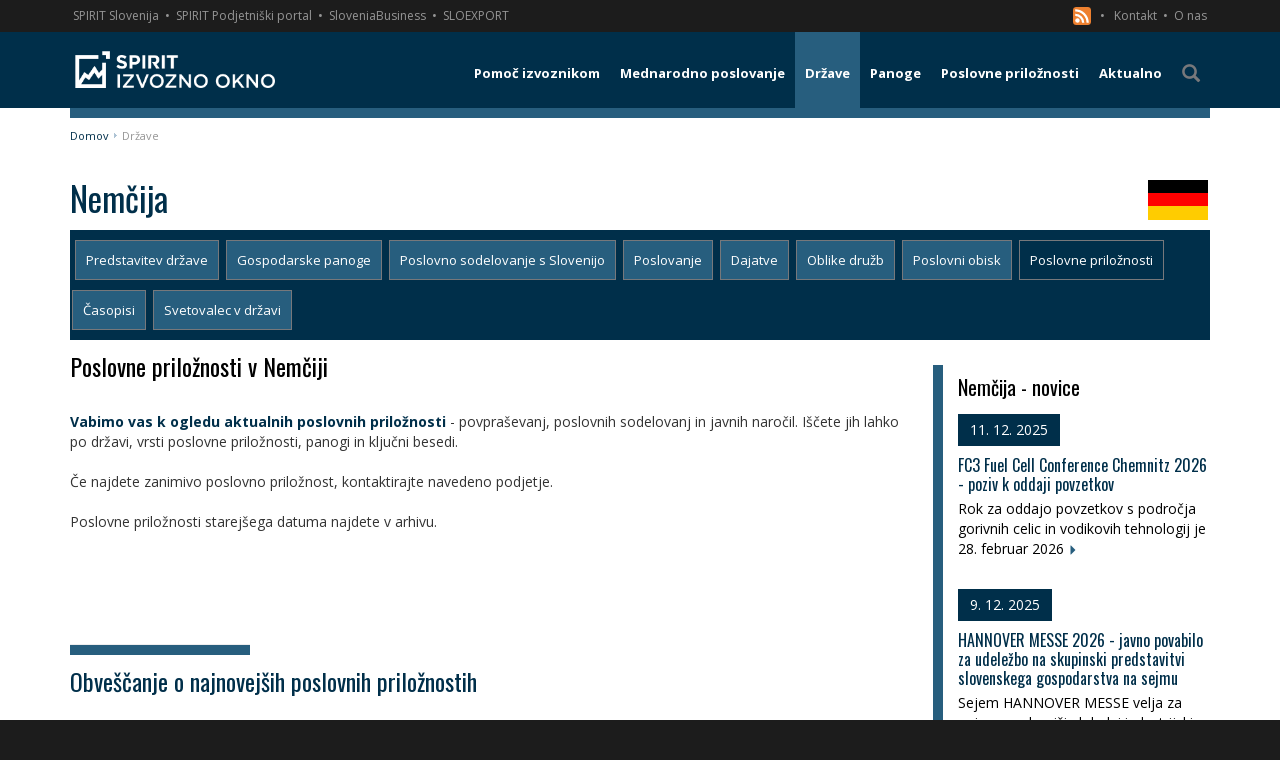

--- FILE ---
content_type: text/html; charset=utf-8
request_url: https://www.izvoznookno.si/drzave/nemcija/poslovne-priloznosti/
body_size: 9994
content:


<!DOCTYPE html>
<html lang="sl">
<head>
    <meta charset="utf-8" />
    <meta name="viewport" content="width=device-width, initial-scale=1.0">
    <link href="/favicon.ico?v=14" rel="shortcut icon" type="image/x-icon" />
    <title>Poslovne priložnosti v Nemčiji | Izvozno okno</title>

            <meta name="description" content="Ko najdete zanimivo poslovno priložnost, kontaktirajte navedeno podjetje v Nemčiji neposredno." />

        <meta name="keywords" content="Nemčija – poslovne priložnosti| Izvozno okno" />

        <link href="/public/bundle_2c91eb416bc73999a76fe620a9b12396.css" rel="stylesheet">

        <script src="/public/bundle_e6bd8f756e03aa70ed6d20d572bfc3e6v6.js"></script>

    <link rel="stylesheet" href="https://cdn.jsdelivr.net/gh/orestbida/cookieconsent@3.0.1/dist/cookieconsent.css">
    <style>
        #cc-main {
            --cc-font-family: "Open Sans", sans-serif;
            --cc-modal-border-radius: 0;
            /** Change button primary color to black **/
            --cc-btn-primary-bg: #002f4a;
            --cc-btn-primary-border-color: #000000;
            --cc-btn-primary-hover-bg: #000f17;
            --cc-btn-primary-hover-border-color: #000000;
            /** Also make toggles the same color as the button **/
            --cc-toggle-on-bg: var(--cc-btn-primary-bg);
            --cc-btn-border-radius: 0;
        }
            #cc-main .cm {
                max-width: 450px;
            }
    </style>


    <script class="doksoft_maps_google" src="https://maps.googleapis.com/maps/api/js?v=3.exp&sensor=false&libraries=places,weather"></script>
    <script class="doksoft_maps_loadmap">_loadmap = function (id, json) { var canva = document.getElementById(id); canva.style.width = json.width + "px"; canva.style.height = json.height + "px"; var map = new google.maps.Map(canva, { zoom: parseInt(json.zoom), center: new google.maps.LatLng(parseFloat(json.lat), parseFloat(json.lng)), mapTypeId: json.type }); if (json.settings) { for (var id in json.settings) map.set(id, json.settings[id] ? true : false); }; if (json.objects) for (var type in json.objects) { for (var i in json.objects[type]) { var object = 0; switch (type) { case 'Marker': object = new google.maps.Marker({ position: new google.maps.LatLng(json.objects[type][i][0], json.objects[type][i][1]), map: map, title: json.objects[type][i][2] }); (function (txt) { google.maps.event.addListener(object, 'click', function () { (new google.maps.InfoWindow({ content: txt })).open(map, object); }); })(json.objects[type][i][2]); break; case 'Rectangle': object = new google.maps.Rectangle({ bounds: new google.maps.LatLngBounds(new google.maps.LatLng(json.objects[type][i][0][0], json.objects[type][i][0][1]), new google.maps.LatLng(json.objects[type][i][1][0], json.objects[type][i][1][1])), map: map, }); break; case 'Polygon': case 'Polyline': var path = json.objects[type][i], array_path = []; for (var j in path) array_path.push(new google.maps.LatLng(path[j][0], path[j][1])); object = new google.maps[type]({ path: array_path, map: map, }); break; case 'Text': object = new MarkerWithLabel({ position: new google.maps.LatLng(json.objects[type][i][0], json.objects[type][i][1]), map: map, labelContent: json.objects[type][i][2], labelAnchor: new google.maps.Point(22, 0), labelClass: "labels", labelStyle: { opacity: 1.0, minWidth: '200px', textAlign: 'left' }, icon: {} }); break; case 'Circle': object = new google.maps.Circle({ radius: json.objects[type][i][2], center: new google.maps.LatLng(json.objects[type][i][0], json.objects[type][i][1]), map: map, }); break; case 'WeatherLayer': object = new google.maps.weather.WeatherLayer({ temperatureUnits: google.maps.weather.TemperatureUnit.FAHRENHEIT }); object.setMap(map); break; case 'TrafficLayer': object = new google.maps.TrafficLayer(); object.setMap(map); break; } } } }; loadmap = function (id, json) { google.maps.event.addDomListener(window, 'load', function () { _loadmap(id, json) }); };</script>


    <!--[if lt IE 9]>
      <script src="https://oss.maxcdn.com/html5shiv/3.7.2/html5shiv.min.js"></script>
      <script src="https://oss.maxcdn.com/respond/1.4.2/respond.min.js"></script>
    <![endif]-->

    <link href='https://fonts.googleapis.com/css?family=Open+Sans:400,300,300italic,400italic,600,600italic,700,800,700italic,800italic&subset=latin,greek-ext,cyrillic-ext,greek,latin-ext,vietnamese,cyrillic' rel='stylesheet' type='text/css'>
    <link href='https://fonts.googleapis.com/css?family=Oswald:400,700&subset=latin,latin-ext' rel='stylesheet' type='text/css'>

    <link rel="canonical" href="https://www.izvoznookno.si/drzave/nemcija/poslovne-priloznosti/" />

    <script type="application/ld+json">
        {
        "@context": "http://schema.org",
        "@type": "Organization",
        "url": "https://www.izvoznookno.si/",
        "logo": "https://www.izvoznookno.si/content/img/logo.png"
        }
    </script>

    
    <!-- Google Tag Manager -->
<noscript>
    <iframe src="//www.googletagmanager.com/ns.html?id=GTM-WDHGP7"
            height="21" width="21" class="noDisplay"></iframe>
</noscript>
<script data-category="analytics" type="text/plain">
    (function (w, d, s, l, i) {
        w[l] = w[l] || []; w[l].push({
            'gtm.start':
                new Date().getTime(), event: 'gtm.js'
        }); var f = d.getElementsByTagName(s)[0],
            j = d.createElement(s), dl = l != 'dataLayer' ? '&l=' + l : ''; j.async = true; j.src =
                '//www.googletagmanager.com/gtm.js?id=' + i + dl; f.parentNode.insertBefore(j, f);
    })(window, document, 'script', 'dataLayer', 'GTM-WDHGP7');</script>
<!-- End Google Tag Manager -->

<style>
    .noDisplay {
        display: none;
        visibility: hidden;
    }
</style>

</head>
<body>
    <script type="module" src="/cookieconsent-config.js"></script>
    <div class="basic-container">
        <div class="sec-nav">
    <div class="container">
        <a target="_blank" class="p-link" href="http://www.spiritslovenia.si/" title="SPIRIT Slovenija">SPIRIT Slovenija</a><span>&nbsp;&#8226;</span>
        <a target="_blank" class="p-link" href="http://www.podjetniski-portal.si/" title="SPIRIT Podjetniški portal">SPIRIT Podjetniški portal</a><span>&nbsp;&#8226;</span>
        <a target="_blank" class="p-link" href="https://www.sloveniabusiness.eu/" title="SloveniaBusiness">SloveniaBusiness</a><span>&nbsp;&#8226;</span>
        <a target="_blank" class="p-link" href="http://www.sloexport.si/" title="SLOEXPORT">SLOEXPORT</a>
        <div class="right">
            <a href="/rssfeed.xml" title="RSS" >

                <svg xmlns="http://www.w3.org/2000/svg"style="float:left"
                     id="RSSicon"
                     viewBox="0 0 8 8" width="18" height="18">
                    <rect fill="#ee802f" stroke="none" width="8" height="8" rx="1.5" />
                    <circle fill="#fff" cx="2" cy="6" r="1" />
                    <path fill="#fff" d="m 1,4 a 3,3 0 0 1 3,3 h 1 a 4,4 0 0 0 -4,-4 z" />
                    <path fill="#fff" d="m 1,2 a 5,5 0 0 1 5,5 h 1 a 6,6 0 0 0 -6,-6 z" />
                </svg>
                &nbsp;
                &nbsp;&#8226;
            </a>
            <a href="/predstavitev-izvoznega-okna/#ekipa" title="Kontakt"> Kontakt</a><span>&nbsp;&#8226;</span>
            <a href="/predstavitev-izvoznega-okna/" title="O nas"> O nas</a>
        </div>
    </div>
</div>
        


    <div class="menu-wrapper">
        <div class="container">
            <nav class="navbar yamm navbar-default" role="navigation">
                <div class="navbar-header">
                    <a class="navbar-brand" href="https://www.izvoznookno.si/" title="Izvozno okno">
                        <img src="/content/img/logo.png?v=3" alt="Logotip – Izvozno okno" title="Izvozno okno" />
                    </a>
                    <button id="showMenu" type="button" class="navbar-toggle collapsed">
                        <span class="sr-only">Toggle navigation</span>
                        <span class="icon-bar"></span>
                        <span class="icon-bar"></span>
                        <span class="icon-bar"></span>
                    </button>
                </div>
                    <ul class="nav navbar-nav navbar-right">

                                <li class="dropdown yamm-fw ">
                                    <a href="#" class="dropdown-toggle main-menu visible-md-block visible-lg-block" data-toggle="dropdown" title="Pomoč izvoznikom"><span class="menu-br">Pomoč izvoznikom</span></a>
                                    <a class="main-menu visible-xs-block visible-sm-block" href="/pomoc-izvoznikom/" title="Pomoč izvoznikom"><span class="menu-br">Pomoč izvoznikom</span></a>
                                    <ul class="dropdown-menu" style="background-image: url(/img/megamenu-bg.png)">
                                        <li class="nav-grid">
                                            <a class="col-md-12 mm-title visible-md-block visible-lg-block" href="/pomoc-izvoznikom/" title="Pomoč izvoznikom"><span><i class="glyphicon glyphicon-arrow-right"></i>&nbsp;&nbsp;Pomoč izvoznikom</span></a>
                                            <div class="row mm-content">
                                                    <div class="col-md-3 group">
                                                            <a class=" " href="/pomoc-izvoznikom/koledar-dogodkov/" title="Koledar dogodkov">Koledar dogodkov <i class="glyphicon glyphicon-triangle-right pull-right"></i></a>


                                                            <a class=" " href="/pomoc-izvoznikom/sejmi/" title="Sejmi">Sejmi <i class="glyphicon glyphicon-triangle-right pull-right"></i></a>


                                                            <a class=" " href="/pomoc-izvoznikom/gospodarske-delegacije/" title="Gospodarske delegacije">Gospodarske delegacije <i class="glyphicon glyphicon-triangle-right pull-right"></i></a>


                                                            <a class=" " href="/pomoc-izvoznikom/izobrazevanje/" title="Izobraževanje">Izobraževanje <i class="glyphicon glyphicon-triangle-right pull-right"></i></a>


                                                    </div>
                                                    <div class="col-md-3 group">
                                                            <a class=" " href="/pomoc-izvoznikom/slovenski-poslovni-klubi/" title="Poslovni klubi">Poslovni klubi <i class="glyphicon glyphicon-triangle-right pull-right"></i></a>


                                                            <a class=" " href="/pomoc-izvoznikom/izvozno-svetovanje/" title="Izvozno svetovanje">Izvozno svetovanje <i class="glyphicon glyphicon-triangle-right pull-right"></i></a>


                                                            <a class=" " href="/pomoc-izvoznikom/financne-spodbude/" title="Finančne spodbude">Finančne spodbude <i class="glyphicon glyphicon-triangle-right pull-right"></i></a>


                                                            <a class=" " href="/pomoc-izvoznikom/expo-osaka" title="EXPO 2025 Osaka">EXPO 2025 Osaka <i class="glyphicon glyphicon-triangle-right pull-right"></i></a>


                                                    </div>
                                                    <div class="col-md-3 group">
                                                            <a class=" " href="/pomoc-izvoznikom/novi-trgi" title="Novi trgi">Novi trgi <i class="glyphicon glyphicon-triangle-right pull-right"></i></a>


                                                            <a class=" " href="/pomoc-izvoznikom/trajnost" title="Trajnostnost">Trajnostnost <i class="glyphicon glyphicon-triangle-right pull-right"></i></a>


                                                            <a class=" " href="/pomoc-izvoznikom/pretvornik-valut/" title="Pretvornik valut">Pretvornik valut <i class="glyphicon glyphicon-triangle-right pull-right"></i></a>


                                                    </div>
                                            </div>
                                        </li>
                                    </ul>
                                </li>
                                <li class="dropdown yamm-fw ">
                                    <a href="#" class="dropdown-toggle main-menu visible-md-block visible-lg-block" data-toggle="dropdown" title="Mednarodno poslovanje"><span class="menu-br">Mednarodno poslovanje</span></a>
                                    <a class="main-menu visible-xs-block visible-sm-block" href="/mednarodno-poslovanje/obvestila/" title="Mednarodno poslovanje"><span class="menu-br">Mednarodno poslovanje</span></a>
                                    <ul class="dropdown-menu" style="">
                                        <li class="nav-grid">
                                            <a class="col-md-12 mm-title visible-md-block visible-lg-block" href="/mednarodno-poslovanje/obvestila/" title="Mednarodno poslovanje"><span><i class="glyphicon glyphicon-arrow-right"></i>&nbsp;&nbsp;Mednarodno poslovanje</span></a>
                                            <div class="row mm-content">
                                                    <div class="col-md-3 group">
                                                            <a class=" " href="/mednarodno-poslovanje/carine-in-carinski-sistem-eu/" title="Carine in carinski sistem EU">Carine in carinski sistem EU <i class="glyphicon glyphicon-triangle-right pull-right"></i></a>


                                                            <a class=" " href="/mednarodno-poslovanje/incoterms/" title="Incoterms">Incoterms <i class="glyphicon glyphicon-triangle-right pull-right"></i></a>


                                                            <a class=" " href="/mednarodno-poslovanje/vseved-spletne-prodaje" title="Vseved spletne prodaje">Vseved spletne prodaje <i class="glyphicon glyphicon-triangle-right pull-right"></i></a>


                                                            <a class=" " href="/mednarodno-poslovanje/operativna-izvedba-izvoza/" title="Operativna izvedba izvoza">Operativna izvedba izvoza <i class="glyphicon glyphicon-triangle-right pull-right"></i></a>


                                                    </div>
                                                    <div class="col-md-3 group">
                                                            <a class=" " href="/mednarodno-poslovanje/trajnostni-razvoj" title="Trajnostni razvoj">Trajnostni razvoj <i class="glyphicon glyphicon-triangle-right pull-right"></i></a>


                                                            <a class=" " href="/mednarodno-poslovanje/izhodne-investicije" title="Izhodne investicije">Izhodne investicije <i class="glyphicon glyphicon-triangle-right pull-right"></i></a>


                                                            <a class=" " href="/mednarodno-poslovanje/gospodarske-pogodbe/" title="Gospodarske pogodbe">Gospodarske pogodbe <i class="glyphicon glyphicon-triangle-right pull-right"></i></a>


                                                            <a class=" " href="/mednarodno-poslovanje/mednarodni-transport/" title="Mednarodni transport">Mednarodni transport <i class="glyphicon glyphicon-triangle-right pull-right"></i></a>


                                                    </div>
                                                    <div class="col-md-3 group">
                                                            <a class=" " href="/mednarodno-poslovanje/placilni-promet/" title="Plačilni promet">Plačilni promet <i class="glyphicon glyphicon-triangle-right pull-right"></i></a>


                                                            <a class=" " href="/mednarodno-poslovanje/tveganja/" title="Tveganja">Tveganja <i class="glyphicon glyphicon-triangle-right pull-right"></i></a>


                                                            <a class=" " href="/mednarodno-poslovanje/mednarodno-obdavcenje/" title="Mednarodno obdavčenje">Mednarodno obdavčenje <i class="glyphicon glyphicon-triangle-right pull-right"></i></a>


                                                            <a class=" " href="/mednarodno-posloanje/trgovinske-ovire-na-trgih-zunaj-eu/" title="Trgovinske ovire na trgih zunaj EU">Trgovinske ovire na trgih zunaj EU <i class="glyphicon glyphicon-triangle-right pull-right"></i></a>


                                                    </div>
                                                    <div class="col-md-3 group">
                                                            <a class=" " href="/mednarodno-poslovanje/trgovinski-sporazumi-eu/" title="Trgovinski sporazumi EU">Trgovinski sporazumi EU <i class="glyphicon glyphicon-triangle-right pull-right"></i></a>


                                                            <a class=" " href="/mednarodno-poslovanje/ukrepi-trgovinske-politike/" title="Ukrepi trgovinske politke ">Ukrepi trgovinske politke  <i class="glyphicon glyphicon-triangle-right pull-right"></i></a>


                                                            <a class=" " href="/mednarodno-poslovanje/tarifne-opustitve/" title="Tarifne opustitve">Tarifne opustitve <i class="glyphicon glyphicon-triangle-right pull-right"></i></a>


                                                            <a class=" " href="/mednarodno-poslovanje/izvoz-blaga-z-dvojno-rabo/" title="Izvoz blaga z dvojno rabo">Izvoz blaga z dvojno rabo <i class="glyphicon glyphicon-triangle-right pull-right"></i></a>


                                                    </div>
                                                    <div class="col-md-3 group">
                                                            <a class=" " href="/mednarodno-poslovanje/program-notranjega-nadzora/" title="Program notranjega nadzora">Program notranjega nadzora <i class="glyphicon glyphicon-triangle-right pull-right"></i></a>


                                                    </div>
                                            </div>
                                        </li>
                                    </ul>
                                </li>
                                <li class="dropdown yamm-fw active">
                                    <a href="#" class="dropdown-toggle main-menu visible-md-block visible-lg-block" data-toggle="dropdown" title="Države"><span class="">Države</span></a>
                                    <a class="main-menu visible-xs-block visible-sm-block" href="/drzave/" title="Države"><span class="">Države</span></a>
                                    <ul class="dropdown-menu" style="">
                                        <li class="nav-grid">
                                            <a class="col-md-12 mm-title visible-md-block visible-lg-block" href="/drzave/" title="Države"><span><i class="glyphicon glyphicon-arrow-right"></i>&nbsp;&nbsp;Države</span></a>
                                            <div class="row mm-content">
                                                    <div class="col-md-3 group">
                                                            <a class=" " href="/drzave/avstrija" title="Avstrija">Avstrija <i class="glyphicon glyphicon-triangle-right pull-right"></i></a>
                                                            <a class=" " href="/drzave/belgija" title="Belgija">Belgija <i class="glyphicon glyphicon-triangle-right pull-right"></i></a>
                                                            <a class=" " href="/drzave/bolgarija" title="Bolgarija">Bolgarija <i class="glyphicon glyphicon-triangle-right pull-right"></i></a>
                                                            <a class=" " href="/drzave/bosna-in-hercegovina" title="Bosna in Hercegovina">Bosna in Hercegovina <i class="glyphicon glyphicon-triangle-right pull-right"></i></a>
                                                    </div>
                                                    <div class="col-md-3 group">
                                                            <a class=" " href="/drzave/brazilija" title="Brazilija">Brazilija <i class="glyphicon glyphicon-triangle-right pull-right"></i></a>
                                                            <a class=" " href="/drzave/ceska" title="Češka">Češka <i class="glyphicon glyphicon-triangle-right pull-right"></i></a>
                                                            <a class=" " href="/drzave/danska" title="Danska">Danska <i class="glyphicon glyphicon-triangle-right pull-right"></i></a>
                                                            <a class=" " href="/drzave/egipt" title="Egipt">Egipt <i class="glyphicon glyphicon-triangle-right pull-right"></i></a>
                                                    </div>
                                                    <div class="col-md-3 group">
                                                            <a class=" " href="/drzave/francija" title="Francija">Francija <i class="glyphicon glyphicon-triangle-right pull-right"></i></a>
                                                            <a class=" " href="/drzave/grcija" title="Grčija">Grčija <i class="glyphicon glyphicon-triangle-right pull-right"></i></a>
                                                            <a class=" " href="/drzave/hrvaska" title="Hrvaška">Hrvaška <i class="glyphicon glyphicon-triangle-right pull-right"></i></a>
                                                            <a class=" " href="/drzave/indija" title="Indija">Indija <i class="glyphicon glyphicon-triangle-right pull-right"></i></a>
                                                    </div>
                                                    <div class="col-md-3 group">
                                                            <a class=" " href="/drzave/italija" title="Italija">Italija <i class="glyphicon glyphicon-triangle-right pull-right"></i></a>
                                                            <a class=" " href="/drzave/japonska" title="Japonska">Japonska <i class="glyphicon glyphicon-triangle-right pull-right"></i></a>
                                                            <a class=" " href="/drzave/juzna-koreja" title="Južna Koreja">Južna Koreja <i class="glyphicon glyphicon-triangle-right pull-right"></i></a>
                                                            <a class=" " href="/drzave/kitajska" title="Kitajska">Kitajska <i class="glyphicon glyphicon-triangle-right pull-right"></i></a>
                                                    </div>
                                                    <div class="col-md-3 group">
                                                            <a class=" " href="/drzave/litva" title="Litva">Litva <i class="glyphicon glyphicon-triangle-right pull-right"></i></a>
                                                            <a class=" " href="/drzave/madzarska" title="Madžarska">Madžarska <i class="glyphicon glyphicon-triangle-right pull-right"></i></a>
                                                            <a class="active " href="/drzave/nemcija" title="Nemčija">Nemčija <i class="glyphicon glyphicon-triangle-right pull-right"></i></a>
                                                            <a class=" " href="/drzave/nizozemska" title="Nizozemska">Nizozemska <i class="glyphicon glyphicon-triangle-right pull-right"></i></a>
                                                    </div>
                                                    <div class="col-md-3 group">
                                                            <a class=" " href="/drzave/poljska" title="Poljska">Poljska <i class="glyphicon glyphicon-triangle-right pull-right"></i></a>
                                                            <a class=" " href="/drzave/portugalska" title="Portugalska">Portugalska <i class="glyphicon glyphicon-triangle-right pull-right"></i></a>
                                                            <a class=" " href="/drzave/romunija" title="Romunija">Romunija <i class="glyphicon glyphicon-triangle-right pull-right"></i></a>
                                                            <a class=" " href="/drzave/rusija" title="Rusija">Rusija <i class="glyphicon glyphicon-triangle-right pull-right"></i></a>
                                                    </div>
                                                    <div class="col-md-3 group">
                                                            <a class=" " href="/drzave/severna-makedonija" title="Severna Makedonija">Severna Makedonija <i class="glyphicon glyphicon-triangle-right pull-right"></i></a>
                                                            <a class=" " href="/drzave/slovaska" title="Slovaška">Slovaška <i class="glyphicon glyphicon-triangle-right pull-right"></i></a>
                                                            <a class=" " href="/drzave/srbija" title="Srbija">Srbija <i class="glyphicon glyphicon-triangle-right pull-right"></i></a>
                                                            <a class=" " href="/drzave/spanija" title="Španija">Španija <i class="glyphicon glyphicon-triangle-right pull-right"></i></a>
                                                    </div>
                                                    <div class="col-md-3 group">
                                                            <a class=" " href="/drzave/svedska" title="Švedska">Švedska <i class="glyphicon glyphicon-triangle-right pull-right"></i></a>
                                                            <a class=" " href="/drzave/svica" title="Švica">Švica <i class="glyphicon glyphicon-triangle-right pull-right"></i></a>
                                                            <a class=" " href="/drzave/turcija" title="Turčija">Turčija <i class="glyphicon glyphicon-triangle-right pull-right"></i></a>
                                                            <a class=" " href="/drzave/ukrajina" title="Ukrajina">Ukrajina <i class="glyphicon glyphicon-triangle-right pull-right"></i></a>
                                                    </div>
                                                    <div class="col-md-3 group">
                                                            <a class=" " href="/drzave/zdruzeno-kraljestvo" title="Združeno kraljestvo">Združeno kraljestvo <i class="glyphicon glyphicon-triangle-right pull-right"></i></a>
                                                            <a class=" " href="/drzave/zda" title="ZDA">ZDA <i class="glyphicon glyphicon-triangle-right pull-right"></i></a>
                                                    </div>
                                            </div>
                                        </li>
                                    </ul>
                                </li>
                                <li class="dropdown yamm-fw ">
                                    <a href="#" class="dropdown-toggle main-menu visible-md-block visible-lg-block" data-toggle="dropdown" title="Panoge"><span class="">Panoge</span></a>
                                    <a class="main-menu visible-xs-block visible-sm-block" href="/panoge/" title="Panoge"><span class="">Panoge</span></a>
                                    <ul class="dropdown-menu" style="">
                                        <li class="nav-grid">
                                            <a class="col-md-12 mm-title visible-md-block visible-lg-block" href="/panoge/" title="Panoge"><span><i class="glyphicon glyphicon-arrow-right"></i>&nbsp;&nbsp;Panoge</span></a>
                                            <div class="row mm-content">
                                                    <div class="col-md-3 group">
                                                            <a class=" " href="/panoge/informacijsko-komunikacijska-tehnologija/" title="Informacijsko komunikacijska tehnologija">Informacijsko komunikacijska tehnologija <i class="glyphicon glyphicon-triangle-right pull-right"></i></a>


                                                            <a class=" " href="/panoge/zelene-tehnologije/" title="Zelene tehnologije">Zelene tehnologije <i class="glyphicon glyphicon-triangle-right pull-right"></i></a>


                                                            <a class=" " href="/panoge/kemija-farmacija-in-biotehnologija/" title="Kemija, farmacija in biotehnologija">Kemija, farmacija in biotehnologija <i class="glyphicon glyphicon-triangle-right pull-right"></i></a>


                                                            <a class=" " href="/panoge/avtomobilska-industrija/" title="Avtomobilska industrija">Avtomobilska industrija <i class="glyphicon glyphicon-triangle-right pull-right"></i></a>


                                                    </div>
                                                    <div class="col-md-3 group">
                                                            <a class=" " href="/panoge/lesna-industrija/" title="Lesna industrija">Lesna industrija <i class="glyphicon glyphicon-triangle-right pull-right"></i></a>


                                                            <a class=" " href="/panoge/hrana-in-pijaca/" title="Hrana in pijača">Hrana in pijača <i class="glyphicon glyphicon-triangle-right pull-right"></i></a>


                                                            <a class=" " href="/panoge/stroji-in-naprave" title="Stroji in naprave">Stroji in naprave <i class="glyphicon glyphicon-triangle-right pull-right"></i></a>


                                                            <a class=" " href="/panoge/transport-in-logisitika/" title="Transport in logistika">Transport in logistika <i class="glyphicon glyphicon-triangle-right pull-right"></i></a>


                                                    </div>
                                                    <div class="col-md-3 group">
                                                            <a class=" " href="/panoge/turizem-sport-in-prosti-cas/" title="Turizem, šport in prosti čas">Turizem, šport in prosti čas <i class="glyphicon glyphicon-triangle-right pull-right"></i></a>


                                                    </div>
                                            </div>
                                        </li>
                                    </ul>
                                </li>
                                <li class="dropdown yamm-fw ">
                                    <a href="#" class="dropdown-toggle main-menu visible-md-block visible-lg-block" data-toggle="dropdown" title="Poslovne priložnosti"><span class="menu-br">Poslovne priložnosti</span></a>
                                    <a class="main-menu visible-xs-block visible-sm-block" href="/poslovne-priloznosti/" title="Poslovne priložnosti"><span class="menu-br">Poslovne priložnosti</span></a>
                                    <ul class="dropdown-menu" style="">
                                        <li class="nav-grid">
                                            <a class="col-md-12 mm-title visible-md-block visible-lg-block" href="/poslovne-priloznosti/" title="Poslovne priložnosti"><span><i class="glyphicon glyphicon-arrow-right"></i>&nbsp;&nbsp;Poslovne priložnosti</span></a>
                                            <div class="row mm-content">
                                                    <div class="col-md-3 group">
                                                            <a class=" " href="/poslovne-priloznosti/" title="Poslovne priložnosti">Poslovne priložnosti <i class="glyphicon glyphicon-triangle-right pull-right"></i></a>


                                                            <a class=" " href="/ted-javna-narocila-eu/poslovne-priloznosti/" title="TED - javna naročila EU">TED - javna naročila EU <i class="glyphicon glyphicon-triangle-right pull-right"></i></a>


                                                            <a class=" " href="/razpisi-zveze-nato/poslovne-priloznosti/" title="NATO razpisi">NATO razpisi <i class="glyphicon glyphicon-triangle-right pull-right"></i></a>


                                                    </div>
                                            </div>
                                        </li>
                                    </ul>
                                </li>
                                <li class=" "><a class="main-menu" href="/aktualno/" title="Aktualno"><span class="">Aktualno</span></a></li>
                        <li><a id="searchLink" class="main-menu"><span class="glyphicon glyphicon-search"></span></a></li>
                    </ul>
            </nav>
        </div>
    </div>
    <div class="path ">
        <div class="container">
            <div class="col-xs-12">
                <a class="" href="https://www.izvoznookno.si" title="Domov">Domov</a><a class="b-arrow" href="/Dokumenti/drzave/_9293.aspx" title="Države">Države</a>
            </div>
<form action="/iskanje/" id="searchForm" method="post" role="search">                <div class="input-group">
                    <input type="text" class="form-control" placeholder="Iščite vsebino" name="q" />
                    <span class="input-group-btn">
                        <button type="submit" class="btn btn-default"><i class="glyphicon glyphicon-search"></i></button>
                    </span>
                </div>
</form>        </div>
    </div>




        <main>
            

<div class="container">
    <div class="row">
        <article class="col-md-12">
            <h1>Nemčija <img class="pull-right c-page-flag" src="/content/img/flags/36.png" alt="" /></h1>
<ul class="nav nav-pills">
            <li class=""><a href="/drzave/nemcija/predstavitev-drzave/" title="Predstavitev države">Predstavitev države</a></li>
            <li class=""><a href="/drzave/nemcija/gospodarske-panoge/" title="Gospodarske panoge">Gospodarske panoge</a></li>
            <li class=""><a href="/drzave/nemcija/poslovno-sodelovanje-s-slovenijo/" title="Poslovno sodelovanje s Slovenijo">Poslovno sodelovanje s Slovenijo</a></li>
            <li class=""><a href="/drzave/nemcija/poslovanje/" title="Poslovanje">Poslovanje</a></li>
            <li class=""><a href="/drzave/nemcija/dajatve/" title="Dajatve">Dajatve</a></li>
            <li class=""><a href="/drzave/nemcija/oblike-druzb/" title="Oblike družb">Oblike družb</a></li>
            <li class=""><a href="/drzave/nemcija/poslovni-obisk/" title="Poslovni obisk">Poslovni obisk</a></li>
            <li class="active"><a href="/drzave/nemcija/poslovne-priloznosti/" title="Poslovne priložnosti">Poslovne priložnosti</a></li>
            <li class=""><a href="/drzave/nemcija/casopisi/" title="Časopisi">Časopisi</a></li>
            <li class=""><a href="/drzave/nemcija/svetovalec-v-drzavi/" title="Svetovalec v državi">Svetovalec v državi</a></li>
</ul>

            <div class="row">
                <div class="col-md-9">
                    <h2>Poslovne priložnosti v Nemčiji</h2>
                    <div class="user-html"><p><br />
<a href="https://www.izvoznookno.si/poslovne-priloznosti/?c=&amp;t=&amp;b=&amp;ar=1"><strong>Vabimo vas k ogledu aktualnih poslovnih priložnosti</strong></a>&nbsp;- povpra&scaron;evanj, poslovnih sodelovanj in javnih naročil. I&scaron;čete jih lahko po državi, vrsti poslovne priložnosti, panogi in ključni besedi.<br />
<br />
Če najdete zanimivo poslovno priložnost, kontaktirajte navedeno podjetje.&nbsp;<br />
<br />
Poslovne priložnosti starej&scaron;ega datuma najdete&nbsp;v arhivu.<br />
<br />
<br />
<br />
<br />
&nbsp;</p>

<div background-color:="" font-size:="" open="" style="box-sizing: border-box; color: rgb(51, 51, 51);">
<h3 style="box-sizing: border-box; font-family: Oswald; font-weight: 400; line-height: 1.2em; color: rgb(0, 0, 0); margin: 0px 0px 12px; font-size: 24px; padding: 12px 0px 0px;"><a href="https://www.izvoznookno.si/e-info" style="box-sizing: border-box; background-image: initial; background-position: 0px 0px; background-size: initial; background-repeat: initial; background-attachment: initial; background-origin: initial; background-clip: initial; color: rgb(0, 47, 74); text-decoration-line: none; outline: 0px !important;">Obve&scaron;čanje o najnovej&scaron;ih&nbsp;poslovnih priložnostih&nbsp;</a></h3>
</div>

<p><br background-color:="" font-size:="" open="" style="box-sizing: border-box; color: rgb(51, 51, 51);" />
<strong>Želite prejemati najnovej&scaron;e poslovne priložnosti na va&scaron; elektronski naslov?</strong><br background-color:="" font-size:="" open="" style="box-sizing: border-box; color: rgb(51, 51, 51);" />
<br background-color:="" font-size:="" open="" style="box-sizing: border-box; color: rgb(51, 51, 51);" />
Na&nbsp;prejemanje najnovej&scaron;ih poslovnih priložnosti&nbsp;se lahko<a 0px="" font-size:="" href="https://www.izvoznookno.si/e-info" open="" outline:="" style="box-sizing: border-box; background: 0px 0px rgb(255, 255, 255); color: rgb(0, 47, 74); text-decoration-line: none;">&nbsp;<strong>naročite</strong></a><strong><a href="https://www.izvoznookno.si/e-info" style="box-sizing: border-box; background-image: initial; background-position: 0px 0px; background-size: initial; background-repeat: initial; background-attachment: initial; background-origin: initial; background-clip: initial; color: rgb(0, 47, 74); text-decoration-line: none; outline: 0px !important;">&nbsp;v rubiki E-info.</a>&nbsp;&nbsp;</strong></p>
</div>
                </div>

                <div class="col-md-3 menu-right country-right">
                    <h4>Nemčija - novice</h4>

                    

        <div class="news-list">
            <span class="date">11. 12. 2025</span>
            <a href="/aktualno/fc3-fuel-cell-conference-chemnitz-2026-poziv-k-odd/" title="FC3 Fuel Cell Conference Chemnitz 2026 - poziv k oddaji povzetkov">
                <h2>FC3 Fuel Cell Conference Chemnitz 2026 - poziv k oddaji povzetkov</h2>
                <div class="short">Rok za oddajo povzetkov s področja gorivnih celic in vodikovih tehnologij je 28. februar 2026 <i class="glyphicon glyphicon-triangle-right"></i></div>
            </a>
        </div>
        <div class="news-list">
            <span class="date">9. 12. 2025</span>
            <a href="/aktualno/hannover-messe-2026-javno-povabilo-za-udelezbo-na-/" title="HANNOVER MESSE 2026 - javno povabilo za udeležbo na skupinski predstavitvi slovenskega gospodarstva na sejmu">
                <h2>HANNOVER MESSE 2026 - javno povabilo za udeležbo na skupinski predstavitvi slovenskega gospodarstva na sejmu</h2>
                <div class="short">Sejem HANNOVER MESSE velja za najpomembnejši globalni industrijski sejem <i class="glyphicon glyphicon-triangle-right"></i></div>
            </a>
        </div>
        <div class="news-list">
            <span class="date">27. 11. 2025</span>
            <a href="/aktualno/nemsko-gospodarstvo-po-letih-stagnacije-kaze-znake/" title="Nemško gospodarstvo po letih stagnacije kaže znake okrevanja">
                <h2>Nemško gospodarstvo po letih stagnacije kaže znake okrevanja</h2>
                <div class="short">Ključ do oživitve bo obsežen paket porabe za civilne in obrambne projekte <i class="glyphicon glyphicon-triangle-right"></i></div>
            </a>
        </div>
        <div class="news-list">
            <span class="date">27. 11. 2025</span>
            <a href="/aktualno/ovire-s-katerimi-se-sooca-evropa-v-boju-za-cipe/" title="Ovire, s katerimi se sooča Evropa v boju za čipe">
                <h2>Ovire, s katerimi se sooča Evropa v boju za čipe</h2>
                <div class="short">Evropa trenutno proizvede manj kot 10 % najnaprednejših čipov <i class="glyphicon glyphicon-triangle-right"></i></div>
            </a>
        </div>
        <div class="news-list">
            <span class="date">17. 11. 2025</span>
            <a href="/aktualno/security-and-defence-forum-ljubljana-26-november-2/" title="Security and Defence Forum, Ljubljana, 26. november 2025">
                <h2>Security and Defence Forum, Ljubljana, 26. november 2025</h2>
                <div class="short">Konferenca bo združila predstavnike varnostne in obrambne industrije iz Slovenije in Nemčije <i class="glyphicon glyphicon-triangle-right"></i></div>
            </a>
        </div>

                    <a class="btn btn-primary" href="/aktualno?/aktualno?t1=1&c=36&t4=4">Vse aktualne novice</a>
                </div>
            </div>
        </article>
    </div>
</div>

        </main>
        <div class="index-triangles">
    <div class="container">
        <div class="row">
            <div class="col-md-7 col-xs-12">
                <div class="row">
                    <a href="/Dokumenti/Nase_storitve_3931.aspx" class="col-xs-12 col-sm-6 col-lg-3 triangle" title="Naše storitve">
                        <div class="txt">
                            <h4>Naše storitve</h4>
                            Sejmi, delegacije, svetovanje ...
                        </div>
                    </a>
                    <a href="/Dokumenti/Mednarodno_trgovanje_6.aspx" class="col-xs-12 col-sm-6 col-lg-3 triangle" title="Trgovinska politika">
                        <div class="txt">
                            <h4>Trgovinska politika</h4>
                            Določila, usmeritve ...
                        </div>
                    </a>
                    <a href="/Dokumenti/Panoge_8425.aspx" class="col-xs-12 col-sm-6 col-lg-3 triangle" title="Panoge">
                        <div class="txt">
                            <h4>Panoge</h4>
                            Trendi, predstavitve ...
                        </div>
                    </a>
                    <a href="/Dokumenti/Drzave_9293.aspx" class="col-xs-12 col-sm-6 col-lg-3 triangle" title="Države">
                        <div class="txt">
                            <h4>Države</h4>
                            Poslovanje, obisk ...
                        </div>
                    </a>
                </div>
            </div>
            <div class="col-md-2 col-xs-12 text-center">
                <div class="txt">
                    <h4 class="help-text">Dostopno spletno mesto</h4>

                    <div class="font-size-buttons">
                        <button class="btn btn-default size-1 active" style="font-size: 14px;" title="Povečava +">A</button>
                        <button class="btn btn-default size-2" style="font-size: 18px;" title="Pisava ++">A</button>
                        <button class="btn btn-default size-3" style="font-size: 22px;" title="Pisava +++">A</button>
                    </div>

                    <div class="contrast-buttons">
                        <button class="btn-default normal active" title="Navadni kontrast">
                            <i class="glyphicon glyphicon-adjust" aria-hidden="true" style="font-size: 16px !important;"></i>
                        </button>
                        <button class="btn-default light" title="Visoki kontrast">
                            <i class="bullet" aria-hidden="true" style="font-size: 16px !important;"></i>
                        </button>
                    </div>
                </div>
            </div>
            <div class="col-md-3 col-xs-12">
                <div class="pull-right text-right">
                    <a href="https://www.spiritslovenia.si/" target="_blank">
                        <img src="/content/img/spirit_logo.png" alt="" width="110" style="margin-top: 25px;" title="Spirit Slovenija" />
                    </a>
                </div>
                <div class="clearfix"></div>
            </div>
        </div>
    </div>
</div>
        <div>&nbsp;</div>

        <footer>
    <div class="container text-center">
        <div class="row">
            <div class="col-xs-12">
                <p>
                    © SPIRIT Slovenija, javna agencija 2008 - 2025 &#8226; Financirano s strani Ministrstva za gospodarstvo, turizem in šport &#8226;
                    <a href="/Dokumenti/Splosno/Pravna_obvestila_9351.aspx">Pravno obvestilo</a> &#8226;
                    <a href="#" id="manage-cookie-preferences">Piškotki</a> &#8226;
                    <a href="/Splosno/Izjava_o_dostopnosti">Izjava o dostopnosti</a>
                    <br />
                    Izdelava spletnih strani: <a href="http://www.mojdenar.si">Mojdenar IT, informacijske tehnologije, d.o.o.</a>
                </p>
            </div>
        </div>
    </div>
</footer>

    </div>
    <div class="full-overlay">&nbsp;</div>
</body>
</html>

--- FILE ---
content_type: application/javascript
request_url: https://www.izvoznookno.si/cookieconsent-config.js
body_size: 1361
content:
import 'https://cdn.jsdelivr.net/gh/orestbida/cookieconsent@3.0.1/dist/cookieconsent.umd.js';

CookieConsent.run({
    categories: {
        necessary: {
            enabled: true,  
            readOnly: true  
        },
        analytics: {
            enabled: false,
        },
        share: {
            enabled: false,
        },
    },
    language: {
        default: 'sl',
        translations: {
            sl: {
                consentModal: {
                    title: 'Upravljajte svojo zasebnost',
                    description: 'Za zagotavljanje uporabniku prijaznih storitev na spletnih straneh Izvozno okno uporabljamo piškotke. Če se strinjate z namestitvijo vseh navedenih piškotkov, kliknite »Sprejmi vse«, sicer pa dovoljenja lahko vedno uredite v »Upravljanje nastavitev«.',
                    acceptAllBtn: 'Sprejmi vse piškotke',
                    acceptNecessaryBtn: 'Sprejmi nujne piškotke',
                    showPreferencesBtn: 'Upravljanje nastavitev'
                },
                preferencesModal: {
                    title: 'Upravljanje zasebnosti',
                    acceptAllBtn: 'Sprejmi vse piškotke',
                    acceptNecessaryBtn: 'Sprejmi nujne piškotke',
                    savePreferencesBtn: 'Shrani trenutni izbor',
                    closeIconLabel: 'Zapri okno',
                    sections: [
                        {
                            description: 'Za zagotavljanje uporabniku prijaznih storitev na spletnih straneh Izvozno okno uporabljamo piškotke.<br /><b>Prosimo, izberite s katerimi vrstami piškotkov soglašate.</b>'
                        },
                        {
                            title: 'Nujno potrebni piškotki',
                            description: 'Ti piškotki so bistvenega pomena za pravilno delovanje spletnega mesta in jih ni mogoče onemogočiti.',

                            linkedCategory: 'necessary'
                        },
                        {
                            title: 'Analitični piškotki',
                            description: 'Ti piškotki zbirajo informacije o tem, kako uporabljate naše spletno mesto. Vsi podatki so anonimizirani in jih ni mogoče uporabiti za vašo identifikacijo.',
                            linkedCategory: 'analytics'
                        },
                        {
                            title: 'Piškotki tretjih ponudnikov',
                            description: 'Ti piškotki se uporabljajo za omogočanje funkcij deljenja vsebin na družbenih omrežjih in izboljšanje uporabniške izkušnje.',
                            linkedCategory: 'share'
                        }
                    ]
                }
            }
        }
    },
    guiOptions: {
        consentModal: {
            layout: 'box',
            position: 'bottom right',
            flipButtons: false,
            equalWeightButtons: true
        },
        preferencesModal: {
            layout: 'box',
            // position: 'left right',
            flipButtons: false,
            equalWeightButtons: true
        }
    }
});

document.addEventListener("DOMContentLoaded", function () {
    const managePreferencesBtn = document.getElementById("manage-cookie-preferences");
    if (managePreferencesBtn) {
        managePreferencesBtn.addEventListener("click", function (e) {
            e.preventDefault();
            CookieConsent.showPreferences(); // Open the preferences modal
        });
    }
});


--- FILE ---
content_type: application/javascript
request_url: https://www.izvoznookno.si/public/bundle_e6bd8f756e03aa70ed6d20d572bfc3e6v6.js
body_size: 112036
content:
!function t(e,n,i){function o(r,s){if(!n[r]){if(!e[r]){var l="function"==typeof require&&require;if(!s&&l)return l(r,!0);if(a)return a(r,!0);var c=Error("Cannot find module '"+r+"'");throw c.code="MODULE_NOT_FOUND",c}var u=n[r]={exports:{}};e[r][0].call(u.exports,function(t){var n;return o(e[r][1][t]||t)},u,u.exports,t,e,n,i)}return n[r].exports}for(var a="function"==typeof require&&require,r=0;r<i.length;r++)o(i[r]);return o}({1:[function(t,e,n){function i(t,e){for(var n=1;n<=3;n++)e===n?($(".size-"+n).addClass("active"),$("body").addClass("font-size-"+n)):($(".size-"+n).removeClass("active"),$("body").removeClass("font-size-"+n));$("body").hasClass("font-size-"+e)?sessionStorage.setItem("helpFontSize","font-size-"+e):sessionStorage.removeItem("helpFontSize")}function o(){var t=$(".size-1"),e=$(".size-2"),n=$(".size-3"),o=sessionStorage.getItem("helpFontSize");$(".size-0").click(function(t){cleanFontClasses(),$(this).addClass("active"),sessionStorage.removeItem("helpFontSize")}),null!==o&&($("body").addClass(o),i(!0,parseInt(o.slice(-1)))),t.click(function(t){i(!0,1)}),e.click(function(t){i(!0,2)}),n.click(function(t){i(!0,3)})}function a(t){sessionStorage.setItem("helpContrast","normal"),$(".contrast-buttons button").removeClass("active"),t.toggleClass("active"),$("body").removeClass("light-contrast")}function r(t){sessionStorage.setItem("helpContrast","light-contrast"),$(".contrast-buttons button").removeClass("active"),t.toggleClass("active"),$("body").hasClass("light-contract")||$("body").addClass("light-contrast")}function s(){var t=$(".contrast-buttons button"),e=sessionStorage.getItem("helpContrast");if(null!==e)switch($("body").addClass(e),e){case"normal":a($(".contrast-buttons .normal"));break;case"light-contrast":r($(".contrast-buttons .light"))}$("body").fadeIn(),t.click(function(t){t.preventDefault(),$(this).hasClass("normal")?a($(this)):r($(this))})}$(function(){o(),s()})},{}],2:[function(t,e,n){var i;i=function(t,e){function n(){return new Date(Date.UTC.apply(Date,arguments))}function i(){var t=new Date;return n(t.getFullYear(),t.getMonth(),t.getDate())}function o(t,e){return t.getUTCFullYear()===e.getUTCFullYear()&&t.getUTCMonth()===e.getUTCMonth()&&t.getUTCDate()===e.getUTCDate()}function a(t){return function(){return this[t].apply(this,arguments)}}function r(t){return t&&!isNaN(t.getTime())}var s,l=(s={get:function(t){return this.slice(t)[0]},contains:function(t){for(var e=t&&t.valueOf(),n=0,i=this.length;n<i;n++)if(this[n].valueOf()===e)return n;return -1},remove:function(t){this.splice(t,1)},replace:function(e){e&&(t.isArray(e)||(e=[e]),this.clear(),this.push.apply(this,e))},clear:function(){this.length=0},copy:function(){var t=new l;return t.replace(this),t}},function(){var e=[];return e.push.apply(e,arguments),t.extend(e,s),e}),c=function(e,n){this._process_options(n),this.dates=new l,this.viewDate=this.o.defaultViewDate,this.focusDate=null,this.element=t(e),this.isInline=!1,this.isInput=this.element.is("input"),this.component=!!this.element.hasClass("date")&&this.element.find(".add-on, .input-group-addon, .btn"),this.hasInput=this.component&&this.element.find("input").length,this.component&&0===this.component.length&&(this.component=!1),this.picker=t(b.template),this._buildEvents(),this._attachEvents(),this.isInline?this.picker.addClass("datepicker-inline").appendTo(this.element):this.picker.addClass("datepicker-dropdown dropdown-menu"),this.o.rtl&&this.picker.addClass("datepicker-rtl"),this.viewMode=this.o.startView,this.o.calendarWeeks&&this.picker.find("tfoot .today, tfoot .clear").attr("colspan",function(t,e){return parseInt(e)+1}),this._allow_update=!1,this.setStartDate(this._o.startDate),this.setEndDate(this._o.endDate),this.setDaysOfWeekDisabled(this.o.daysOfWeekDisabled),this.setDaysOfWeekHighlighted(this.o.daysOfWeekHighlighted),this.setDatesDisabled(this.o.datesDisabled),this.fillDow(),this.fillMonths(),this._allow_update=!0,this.update(),this.showMode(),this.isInline&&this.show()};c.prototype={constructor:c,_process_options:function(o){this._o=t.extend({},this._o,o);var a=this.o=t.extend({},this._o),r=a.language;switch(m[r]||m[r=r.split("-")[0]]||(r=g.language),a.language=r,a.startView){case 2:case"decade":a.startView=2;break;case 1:case"year":a.startView=1;break;default:a.startView=0}switch(a.minViewMode){case 1:case"months":a.minViewMode=1;break;case 2:case"years":a.minViewMode=2;break;default:a.minViewMode=0}switch(a.maxViewMode){case 0:case"days":a.maxViewMode=0;break;case 1:case"months":a.maxViewMode=1;break;default:a.maxViewMode=2}a.startView=Math.min(a.startView,a.maxViewMode),a.startView=Math.max(a.startView,a.minViewMode),!0!==a.multidate&&(a.multidate=Number(a.multidate)||!1,!1!==a.multidate&&(a.multidate=Math.max(0,a.multidate))),a.multidateSeparator=String(a.multidateSeparator),a.weekStart%=7,a.weekEnd=(a.weekStart+6)%7;var s=b.parseFormat(a.format);if(a.startDate!==-1/0&&(a.startDate?a.startDate instanceof Date?a.startDate=this._local_to_utc(this._zero_time(a.startDate)):a.startDate=b.parseDate(a.startDate,s,a.language):a.startDate=-1/0),a.endDate!==1/0&&(a.endDate?a.endDate instanceof Date?a.endDate=this._local_to_utc(this._zero_time(a.endDate)):a.endDate=b.parseDate(a.endDate,s,a.language):a.endDate=1/0),a.daysOfWeekDisabled=a.daysOfWeekDisabled||[],t.isArray(a.daysOfWeekDisabled)||(a.daysOfWeekDisabled=a.daysOfWeekDisabled.split(/[,\s]*/)),a.daysOfWeekDisabled=t.map(a.daysOfWeekDisabled,function(t){return parseInt(t,10)}),a.daysOfWeekHighlighted=a.daysOfWeekHighlighted||[],t.isArray(a.daysOfWeekHighlighted)||(a.daysOfWeekHighlighted=a.daysOfWeekHighlighted.split(/[,\s]*/)),a.daysOfWeekHighlighted=t.map(a.daysOfWeekHighlighted,function(t){return parseInt(t,10)}),a.datesDisabled=a.datesDisabled||[],!t.isArray(a.datesDisabled)){var l=[];l.push(b.parseDate(a.datesDisabled,s,a.language)),a.datesDisabled=l}a.datesDisabled=t.map(a.datesDisabled,function(t){return b.parseDate(t,s,a.language)});var c=String(a.orientation).toLowerCase().split(/\s+/g),u=a.orientation.toLowerCase();if(c=t.grep(c,function(t){return/^auto|left|right|top|bottom$/.test(t)}),a.orientation={x:"auto",y:"auto"},u&&"auto"!==u){if(1===c.length)switch(c[0]){case"top":case"bottom":a.orientation.y=c[0];break;case"left":case"right":a.orientation.x=c[0]}else u=t.grep(c,function(t){return/^left|right$/.test(t)}),a.orientation.x=u[0]||"auto",u=t.grep(c,function(t){return/^top|bottom$/.test(t)}),a.orientation.y=u[0]||"auto"}if(a.defaultViewDate){var d=a.defaultViewDate.year||new Date().getFullYear(),p=a.defaultViewDate.month||0,h=a.defaultViewDate.day||1;a.defaultViewDate=n(d,p,h)}else a.defaultViewDate=i();a.showOnFocus=e===a.showOnFocus||a.showOnFocus,a.zIndexOffset=e!==a.zIndexOffset?a.zIndexOffset:10},_events:[],_secondaryEvents:[],_applyEvents:function(t){for(var n,i,o,a=0;a<t.length;a++)n=t[a][0],2===t[a].length?(i=e,o=t[a][1]):3===t[a].length&&(i=t[a][1],o=t[a][2]),n.on(o,i)},_unapplyEvents:function(t){for(var n,i,o,a=0;a<t.length;a++)n=t[a][0],2===t[a].length?(o=e,i=t[a][1]):3===t[a].length&&(o=t[a][1],i=t[a][2]),n.off(i,o)},_buildEvents:function(){var e={keyup:t.proxy(function(e){-1===t.inArray(e.keyCode,[27,37,39,38,40,32,13,9])&&this.update()},this),keydown:t.proxy(this.keydown,this),paste:t.proxy(this.paste,this)};!0===this.o.showOnFocus&&(e.focus=t.proxy(this.show,this)),this.isInput?this._events=[[this.element,e]]:this.component&&this.hasInput?this._events=[[this.element.find("input"),e],[this.component,{click:t.proxy(this.show,this)}]]:this.element.is("div")?this.isInline=!0:this._events=[[this.element,{click:t.proxy(this.show,this)}]],this._events.push([this.element,"*",{blur:t.proxy(function(t){this._focused_from=t.target},this)}],[this.element,{blur:t.proxy(function(t){this._focused_from=t.target},this)}]),this.o.immediateUpdates&&this._events.push([this.element,{"changeYear changeMonth":t.proxy(function(t){this.update(t.date)},this)}]),this._secondaryEvents=[[this.picker,{click:t.proxy(this.click,this)}],[t(window),{resize:t.proxy(this.place,this)}],[t(document),{mousedown:t.proxy(function(t){this.element.is(t.target)||this.element.find(t.target).length||this.picker.is(t.target)||this.picker.find(t.target).length||this.picker.hasClass("datepicker-inline")||this.hide()},this)}]]},_attachEvents:function(){this._detachEvents(),this._applyEvents(this._events)},_detachEvents:function(){this._unapplyEvents(this._events)},_attachSecondaryEvents:function(){this._detachSecondaryEvents(),this._applyEvents(this._secondaryEvents)},_detachSecondaryEvents:function(){this._unapplyEvents(this._secondaryEvents)},_trigger:function(e,n){var i=n||this.dates.get(-1),o=this._utc_to_local(i);this.element.trigger({type:e,date:o,dates:t.map(this.dates,this._utc_to_local),format:t.proxy(function(t,e){0===arguments.length?(t=this.dates.length-1,e=this.o.format):"string"==typeof t&&(e=t,t=this.dates.length-1),e=e||this.o.format;var n=this.dates.get(t);return b.formatDate(n,e,this.o.language)},this)})},show:function(){if(!this.element.attr("readonly")||!1!==this.o.enableOnReadonly)return this.isInline||this.picker.appendTo(this.o.container),this.place(),this.picker.show(),this._attachSecondaryEvents(),this._trigger("show"),(window.navigator.msMaxTouchPoints||"ontouchstart"in document)&&this.o.disableTouchKeyboard&&t(this.element).blur(),this},hide:function(){return this.isInline||!this.picker.is(":visible")||(this.focusDate=null,this.picker.hide().detach(),this._detachSecondaryEvents(),this.viewMode=this.o.startView,this.showMode(),this.o.forceParse&&(this.isInput&&this.element.val()||this.hasInput&&this.element.find("input").val())&&this.setValue(),this._trigger("hide")),this},remove:function(){return this.hide(),this._detachEvents(),this._detachSecondaryEvents(),this.picker.remove(),delete this.element.data().datepicker,this.isInput||delete this.element.data().date,this},paste:function(e){var n;if(e.originalEvent.clipboardData&&e.originalEvent.clipboardData.types&&-1!==t.inArray("text/plain",e.originalEvent.clipboardData.types))n=e.originalEvent.clipboardData.getData("text/plain");else{if(!window.clipboardData)return;n=window.clipboardData.getData("Text")}this.setDate(n),this.update(),e.preventDefault()},_utc_to_local:function(t){return t&&new Date(t.getTime()+6e4*t.getTimezoneOffset())},_local_to_utc:function(t){return t&&new Date(t.getTime()-6e4*t.getTimezoneOffset())},_zero_time:function(t){return t&&new Date(t.getFullYear(),t.getMonth(),t.getDate())},_zero_utc_time:function(t){return t&&new Date(Date.UTC(t.getUTCFullYear(),t.getUTCMonth(),t.getUTCDate()))},getDates:function(){return t.map(this.dates,this._utc_to_local)},getUTCDates:function(){return t.map(this.dates,function(t){return new Date(t)})},getDate:function(){return this._utc_to_local(this.getUTCDate())},getUTCDate:function(){var t=this.dates.get(-1);return void 0!==t?new Date(t):null},clearDates:function(){var t;this.isInput?t=this.element:this.component&&(t=this.element.find("input")),t&&t.val(""),this.update(),this._trigger("changeDate"),this.o.autoclose&&this.hide()},setDates:function(){var e=t.isArray(arguments[0])?arguments[0]:arguments;return this.update.apply(this,e),this._trigger("changeDate"),this.setValue(),this},setUTCDates:function(){var e=t.isArray(arguments[0])?arguments[0]:arguments;return this.update.apply(this,t.map(e,this._utc_to_local)),this._trigger("changeDate"),this.setValue(),this},setDate:a("setDates"),setUTCDate:a("setUTCDates"),setValue:function(){var t=this.getFormattedDate();return this.isInput?this.element.val(t):this.component&&this.element.find("input").val(t),this},getFormattedDate:function(n){n===e&&(n=this.o.format);var i=this.o.language;return t.map(this.dates,function(t){return b.formatDate(t,n,i)}).join(this.o.multidateSeparator)},setStartDate:function(t){return this._process_options({startDate:t}),this.update(),this.updateNavArrows(),this},setEndDate:function(t){return this._process_options({endDate:t}),this.update(),this.updateNavArrows(),this},setDaysOfWeekDisabled:function(t){return this._process_options({daysOfWeekDisabled:t}),this.update(),this.updateNavArrows(),this},setDaysOfWeekHighlighted:function(t){return this._process_options({daysOfWeekHighlighted:t}),this.update(),this},setDatesDisabled:function(t){this._process_options({datesDisabled:t}),this.update(),this.updateNavArrows()},place:function(){if(this.isInline)return this;var e=this.picker.outerWidth(),n=this.picker.outerHeight(),i=10,o=t(this.o.container),a=o.width(),r=o.scrollTop(),s=o.offset(),l=[];this.element.parents().each(function(){var e=t(this).css("z-index");"auto"!==e&&0!==e&&l.push(parseInt(e))});var c=Math.max.apply(Math,l)+this.o.zIndexOffset,u=this.component?this.component.parent().offset():this.element.offset(),d=this.component?this.component.outerHeight(!0):this.element.outerHeight(!1),p=this.component?this.component.outerWidth(!0):this.element.outerWidth(!1),h=u.left-s.left,f=u.top-s.top;this.picker.removeClass("datepicker-orient-top datepicker-orient-bottom datepicker-orient-right datepicker-orient-left"),"auto"!==this.o.orientation.x?(this.picker.addClass("datepicker-orient-"+this.o.orientation.x),"right"===this.o.orientation.x&&(h-=e-p)):u.left<0?(this.picker.addClass("datepicker-orient-left"),h-=u.left-i):h+e>a?(this.picker.addClass("datepicker-orient-right"),h=u.left+p-e):this.picker.addClass("datepicker-orient-left");var g,v=this.o.orientation.y;if("auto"===v&&(v=(g=-r+f-n)<0?"bottom":"top"),this.picker.addClass("datepicker-orient-"+v),"top"===v?f-=n+parseInt(this.picker.css("padding-top")):f+=d,this.o.rtl){var m=a-(h+p);this.picker.css({top:f,right:m,zIndex:c})}else this.picker.css({top:f,left:h,zIndex:c});return this},_allow_update:!0,update:function(){if(!this._allow_update)return this;var e=this.dates.copy(),n=[],i=!1;return arguments.length?(t.each(arguments,t.proxy(function(t,e){e instanceof Date&&(e=this._local_to_utc(e)),n.push(e)},this)),i=!0):(n=(n=this.isInput?this.element.val():this.element.data("date")||this.element.find("input").val())&&this.o.multidate?n.split(this.o.multidateSeparator):[n],delete this.element.data().date),n=t.map(n,t.proxy(function(t){return b.parseDate(t,this.o.format,this.o.language)},this)),n=t.grep(n,t.proxy(function(t){return t<this.o.startDate||t>this.o.endDate||!t},this),!0),this.dates.replace(n),this.dates.length?this.viewDate=new Date(this.dates.get(-1)):this.viewDate<this.o.startDate?this.viewDate=new Date(this.o.startDate):this.viewDate>this.o.endDate?this.viewDate=new Date(this.o.endDate):this.viewDate=this.o.defaultViewDate,i?this.setValue():n.length&&String(e)!==String(this.dates)&&this._trigger("changeDate"),!this.dates.length&&e.length&&this._trigger("clearDate"),this.fill(),this.element.change(),this},fillDow:function(){var t=this.o.weekStart,e="<tr>";for(this.o.calendarWeeks&&(this.picker.find(".datepicker-days .datepicker-switch").attr("colspan",function(t,e){return parseInt(e)+1}),e+='<th class="cw">&#160;</th>');t<this.o.weekStart+7;)e+='<th class="dow">'+m[this.o.language].daysMin[t++%7]+"</th>";e+="</tr>",this.picker.find(".datepicker-days thead").append(e)},fillMonths:function(){for(var t="",e=0;e<12;)t+='<span class="month">'+m[this.o.language].monthsShort[e++]+"</span>";this.picker.find(".datepicker-months td").html(t)},setRange:function(e){e&&e.length?this.range=t.map(e,function(t){return t.valueOf()}):delete this.range,this.fill()},getClassNames:function(e){var n=[],i=this.viewDate.getUTCFullYear(),a=this.viewDate.getUTCMonth(),r=new Date;return e.getUTCFullYear()<i||e.getUTCFullYear()===i&&e.getUTCMonth()<a?n.push("old"):(e.getUTCFullYear()>i||e.getUTCFullYear()===i&&e.getUTCMonth()>a)&&n.push("new"),this.focusDate&&e.valueOf()===this.focusDate.valueOf()&&n.push("focused"),this.o.todayHighlight&&e.getUTCFullYear()===r.getFullYear()&&e.getUTCMonth()===r.getMonth()&&e.getUTCDate()===r.getDate()&&n.push("today"),-1!==this.dates.contains(e)&&n.push("active"),(e.valueOf()<this.o.startDate||e.valueOf()>this.o.endDate||-1!==t.inArray(e.getUTCDay(),this.o.daysOfWeekDisabled))&&n.push("disabled"),-1!==t.inArray(e.getUTCDay(),this.o.daysOfWeekHighlighted)&&n.push("highlighted"),this.o.datesDisabled.length>0&&t.grep(this.o.datesDisabled,function(t){return o(e,t)}).length>0&&n.push("disabled","disabled-date"),this.range&&(e>this.range[0]&&e<this.range[this.range.length-1]&&n.push("range"),-1!==t.inArray(e.valueOf(),this.range)&&n.push("selected"),e.valueOf()===this.range[0]&&n.push("range-start"),e.valueOf()===this.range[this.range.length-1]&&n.push("range-end")),n},fill:function(){var i,o=new Date(this.viewDate),a=o.getUTCFullYear(),r=o.getUTCMonth(),s=this.o.startDate!==-1/0?this.o.startDate.getUTCFullYear():-1/0,l=this.o.startDate!==-1/0?this.o.startDate.getUTCMonth():-1/0,c=this.o.endDate!==1/0?this.o.endDate.getUTCFullYear():1/0,u=this.o.endDate!==1/0?this.o.endDate.getUTCMonth():1/0,d=m[this.o.language].today||m.en.today||"",p=m[this.o.language].clear||m.en.clear||"",h=m[this.o.language].titleFormat||m.en.titleFormat;if(!(isNaN(a)||isNaN(r))){this.picker.find(".datepicker-days thead .datepicker-switch").text(b.formatDate(new n(a,r),h,this.o.language)),this.picker.find("tfoot .today").text(d).toggle(!1!==this.o.todayBtn),this.picker.find("tfoot .clear").text(p).toggle(!1!==this.o.clearBtn),this.picker.find("thead .datepicker-title").text(this.o.title).toggle(""!==this.o.title),this.updateNavArrows(),this.fillMonths();var f=n(a,r-1,28),g=b.getDaysInMonth(f.getUTCFullYear(),f.getUTCMonth());f.setUTCDate(g),f.setUTCDate(g-(f.getUTCDay()-this.o.weekStart+7)%7);var v=new Date(f);100>f.getUTCFullYear()&&v.setUTCFullYear(f.getUTCFullYear()),v.setUTCDate(v.getUTCDate()+42),v=v.valueOf();for(var y=[];f.valueOf()<v;){if(f.getUTCDay()===this.o.weekStart&&(y.push("<tr>"),this.o.calendarWeeks)){var _=new Date(+f+(this.o.weekStart-f.getUTCDay()-7)%7*864e5),w=new Date(Number(_)+(11-_.getUTCDay())%7*864e5),x=new Date(Number(x=n(w.getUTCFullYear(),0,1))+(11-x.getUTCDay())%7*864e5),k=(w-x)/864e5/7+1;y.push('<td class="cw">'+k+"</td>")}if((j=this.getClassNames(f)).push("day"),this.o.beforeShowDay!==t.noop){var C=this.o.beforeShowDay(this._utc_to_local(f));C===e?C={}:"boolean"==typeof C?C={enabled:C}:"string"==typeof C&&(C={classes:C}),!1===C.enabled&&j.push("disabled"),C.classes&&(j=j.concat(C.classes.split(/\s+/))),C.tooltip&&(i=C.tooltip)}j=t.unique(j),y.push('<td class="'+j.join(" ")+'"'+(i?' title="'+i+'"':"")+">"+f.getUTCDate()+"</td>"),i=null,f.getUTCDay()===this.o.weekEnd&&y.push("</tr>"),f.setUTCDate(f.getUTCDate()+1)}this.picker.find(".datepicker-days tbody").empty().append(y.join(""));var S=this.picker.find(".datepicker-months").find(".datepicker-switch").text(this.o.maxViewMode<2?"Months":a).end().find("span").removeClass("active");if(t.each(this.dates,function(t,e){e.getUTCFullYear()===a&&S.eq(e.getUTCMonth()).addClass("active")}),(a<s||a>c)&&S.addClass("disabled"),a===s&&S.slice(0,l).addClass("disabled"),a===c&&S.slice(u+1).addClass("disabled"),this.o.beforeShowMonth!==t.noop){var T=this;t.each(S,function(e,n){if(!t(n).hasClass("disabled")){var i=new Date(a,e,1);!1===T.o.beforeShowMonth(i)&&t(n).addClass("disabled")}})}y="",a=10*parseInt(a/10,10);var D=this.picker.find(".datepicker-years").find(".datepicker-switch").text(a+"-"+(a+9)).end().find("td");a-=1;for(var j,E,z=t.map(this.dates,function(t){return t.getUTCFullYear()}),N=-1;N<11;N++){if(E=["year"],i=null,-1===N?E.push("old"):10===N&&E.push("new"),-1!==t.inArray(a,z)&&E.push("active"),(a<s||a>c)&&E.push("disabled"),this.o.beforeShowYear!==t.noop){var A=this.o.beforeShowYear(new Date(a,0,1));A===e?A={}:"boolean"==typeof A?A={enabled:A}:"string"==typeof A&&(A={classes:A}),!1===A.enabled&&E.push("disabled"),A.classes&&(E=E.concat(A.classes.split(/\s+/))),A.tooltip&&(i=A.tooltip)}y+='<span class="'+E.join(" ")+'"'+(i?' title="'+i+'"':"")+">"+a+"</span>",a+=1}D.html(y)}},updateNavArrows:function(){if(this._allow_update){var t=new Date(this.viewDate),e=t.getUTCFullYear(),n=t.getUTCMonth();switch(this.viewMode){case 0:this.o.startDate!==-1/0&&e<=this.o.startDate.getUTCFullYear()&&n<=this.o.startDate.getUTCMonth()?this.picker.find(".prev").css({visibility:"hidden"}):this.picker.find(".prev").css({visibility:"visible"}),this.o.endDate!==1/0&&e>=this.o.endDate.getUTCFullYear()&&n>=this.o.endDate.getUTCMonth()?this.picker.find(".next").css({visibility:"hidden"}):this.picker.find(".next").css({visibility:"visible"});break;case 1:case 2:this.o.startDate!==-1/0&&e<=this.o.startDate.getUTCFullYear()||this.o.maxViewMode<2?this.picker.find(".prev").css({visibility:"hidden"}):this.picker.find(".prev").css({visibility:"visible"}),this.o.endDate!==1/0&&e>=this.o.endDate.getUTCFullYear()||this.o.maxViewMode<2?this.picker.find(".next").css({visibility:"hidden"}):this.picker.find(".next").css({visibility:"visible"})}}},click:function(e){e.preventDefault(),e.stopPropagation();var i,o,a,r=t(e.target).closest("span, td, th");if(1===r.length)switch(r[0].nodeName.toLowerCase()){case"th":switch(r[0].className){case"datepicker-switch":this.showMode(1);break;case"prev":case"next":var s=b.modes[this.viewMode].navStep*("prev"===r[0].className?-1:1);switch(this.viewMode){case 0:this.viewDate=this.moveMonth(this.viewDate,s),this._trigger("changeMonth",this.viewDate);break;case 1:case 2:this.viewDate=this.moveYear(this.viewDate,s),1===this.viewMode&&this._trigger("changeYear",this.viewDate)}this.fill();break;case"today":var l=new Date;l=n(l.getFullYear(),l.getMonth(),l.getDate(),0,0,0),this.showMode(-2);var c="linked"===this.o.todayBtn?null:"view";this._setDate(l,c);break;case"clear":this.clearDates()}break;case"span":r.hasClass("disabled")||(this.viewDate.setUTCDate(1),r.hasClass("month")?(a=1,o=r.parent().find("span").index(r),i=this.viewDate.getUTCFullYear(),this.viewDate.setUTCMonth(o),this._trigger("changeMonth",this.viewDate),1===this.o.minViewMode?(this._setDate(n(i,o,a)),this.showMode()):this.showMode(-1)):(a=1,o=0,i=parseInt(r.text(),10)||0,this.viewDate.setUTCFullYear(i),this._trigger("changeYear",this.viewDate),2===this.o.minViewMode&&this._setDate(n(i,o,a)),this.showMode(-1)),this.fill());break;case"td":r.hasClass("day")&&!r.hasClass("disabled")&&(a=parseInt(r.text(),10)||1,i=this.viewDate.getUTCFullYear(),o=this.viewDate.getUTCMonth(),r.hasClass("old")?0===o?(o=11,i-=1):o-=1:r.hasClass("new")&&(11===o?(o=0,i+=1):o+=1),this._setDate(n(i,o,a)))}this.picker.is(":visible")&&this._focused_from&&t(this._focused_from).focus(),delete this._focused_from},_toggle_multidate:function(t){var e=this.dates.contains(t);if(t||this.dates.clear(),-1!==e?(!0===this.o.multidate||this.o.multidate>1||this.o.toggleActive)&&this.dates.remove(e):(!1===this.o.multidate&&this.dates.clear(),this.dates.push(t)),"number"==typeof this.o.multidate)for(;this.dates.length>this.o.multidate;)this.dates.remove(0)},_setDate:function(t,e){var n;e&&"date"!==e||this._toggle_multidate(t&&new Date(t)),e&&"view"!==e||(this.viewDate=t&&new Date(t)),this.fill(),this.setValue(),e&&"view"===e||this._trigger("changeDate"),this.isInput?n=this.element:this.component&&(n=this.element.find("input")),n&&n.change(),this.o.autoclose&&(!e||"date"===e)&&this.hide()},moveMonth:function(t,e){if(!r(t))return this.o.defaultViewDate;if(!e)return t;var n,i,o=new Date(t.valueOf()),a=o.getUTCDate(),s=o.getUTCMonth(),l=Math.abs(e);if(e=e>0?1:-1,1===l)i=-1===e?function(){return o.getUTCMonth()===s}:function(){return o.getUTCMonth()!==n},n=s+e,o.setUTCMonth(n),(n<0||n>11)&&(n=(n+12)%12);else{for(var c=0;c<l;c++)o=this.moveMonth(o,e);n=o.getUTCMonth(),o.setUTCDate(a),i=function(){return n!==o.getUTCMonth()}}for(;i();)o.setUTCDate(--a),o.setUTCMonth(n);return o},moveYear:function(t,e){return this.moveMonth(t,12*e)},dateWithinRange:function(t){return t>=this.o.startDate&&t<=this.o.endDate},keydown:function(t){if(!this.picker.is(":visible")){(40===t.keyCode||27===t.keyCode)&&(this.show(),t.stopPropagation());return}var e,n,o,a,r=!1,s=this.focusDate||this.viewDate;switch(t.keyCode){case 27:this.focusDate?(this.focusDate=null,this.viewDate=this.dates.get(-1)||this.viewDate,this.fill()):this.hide(),t.preventDefault(),t.stopPropagation();break;case 37:case 39:if(!this.o.keyboardNavigation)break;n=37===t.keyCode?-1:1,t.ctrlKey?(o=this.moveYear(this.dates.get(-1)||i(),n),a=this.moveYear(s,n),this._trigger("changeYear",this.viewDate)):t.shiftKey?(o=this.moveMonth(this.dates.get(-1)||i(),n),a=this.moveMonth(s,n),this._trigger("changeMonth",this.viewDate)):((o=new Date(this.dates.get(-1)||i())).setUTCDate(o.getUTCDate()+n),(a=new Date(s)).setUTCDate(s.getUTCDate()+n)),this.dateWithinRange(a)&&(this.focusDate=this.viewDate=a,this.setValue(),this.fill(),t.preventDefault());break;case 38:case 40:if(!this.o.keyboardNavigation)break;n=38===t.keyCode?-1:1,t.ctrlKey?(o=this.moveYear(this.dates.get(-1)||i(),n),a=this.moveYear(s,n),this._trigger("changeYear",this.viewDate)):t.shiftKey?(o=this.moveMonth(this.dates.get(-1)||i(),n),a=this.moveMonth(s,n),this._trigger("changeMonth",this.viewDate)):((o=new Date(this.dates.get(-1)||i())).setUTCDate(o.getUTCDate()+7*n),(a=new Date(s)).setUTCDate(s.getUTCDate()+7*n)),this.dateWithinRange(a)&&(this.focusDate=this.viewDate=a,this.setValue(),this.fill(),t.preventDefault());break;case 32:break;case 13:if(!this.o.forceParse)break;s=this.focusDate||this.dates.get(-1)||this.viewDate,this.o.keyboardNavigation&&(this._toggle_multidate(s),r=!0),this.focusDate=null,this.viewDate=this.dates.get(-1)||this.viewDate,this.setValue(),this.fill(),this.picker.is(":visible")&&(t.preventDefault(),"function"==typeof t.stopPropagation?t.stopPropagation():t.cancelBubble=!0,this.o.autoclose&&this.hide());break;case 9:this.focusDate=null,this.viewDate=this.dates.get(-1)||this.viewDate,this.fill(),this.hide()}r&&(this.dates.length?this._trigger("changeDate"):this._trigger("clearDate"),this.isInput?e=this.element:this.component&&(e=this.element.find("input")),e&&e.change())},showMode:function(t){t&&(this.viewMode=Math.max(this.o.minViewMode,Math.min(this.o.maxViewMode,this.viewMode+t))),this.picker.children("div").hide().filter(".datepicker-"+b.modes[this.viewMode].clsName).show(),this.updateNavArrows()}};var u=function(e,n){this.element=t(e),this.inputs=t.map(n.inputs,function(t){return t.jquery?t[0]:t}),delete n.inputs,f.call(t(this.inputs),n).on("changeDate",t.proxy(this.dateUpdated,this)),this.pickers=t.map(this.inputs,function(e){return t(e).data("datepicker")}),this.updateDates()};function d(e,n){var i,o=t(e).data(),a={},r=RegExp("^"+n.toLowerCase()+"([A-Z])");function s(t,e){return e.toLowerCase()}for(var l in n=RegExp("^"+n.toLowerCase()),o)n.test(l)&&(a[i=l.replace(r,s)]=o[l]);return a}function p(e){var n={};if(m[e]||m[e=e.split("-")[0]]){var i=m[e];return t.each(v,function(t,e){e in i&&(n[e]=i[e])}),n}}u.prototype={updateDates:function(){this.dates=t.map(this.pickers,function(t){return t.getUTCDate()}),this.updateRanges()},updateRanges:function(){var e=t.map(this.dates,function(t){return t.valueOf()});t.each(this.pickers,function(t,n){n.setRange(e)})},dateUpdated:function(e){if(!this.updating){this.updating=!0;var n=t(e.target).data("datepicker");if(void 0!==n){var i=n.getUTCDate(),o=t.inArray(e.target,this.inputs),a=o-1,r=o+1,s=this.inputs.length;if(-1!==o){if(t.each(this.pickers,function(t,e){e.getUTCDate()||e.setUTCDate(i)}),i<this.dates[a])for(;a>=0&&i<this.dates[a];)this.pickers[a--].setUTCDate(i);else if(i>this.dates[r])for(;r<s&&i>this.dates[r];)this.pickers[r++].setUTCDate(i);this.updateDates(),delete this.updating}}}},remove:function(){t.map(this.pickers,function(t){t.remove()}),delete this.element.data().datepicker}};var h=t.fn.datepicker,f=function(n){var i,o=Array.apply(null,arguments);if(o.shift(),this.each(function(){var e=t(this),a=e.data("datepicker"),r="object"==typeof n&&n;if(!a){var s=d(this,"date"),l=t.extend({},g,s,r),h=p(l.language),f=t.extend({},g,h,s,r);if(e.hasClass("input-daterange")||f.inputs){var v={inputs:f.inputs||e.find("input").toArray()};e.data("datepicker",a=new u(this,t.extend(f,v)))}else e.data("datepicker",a=new c(this,f))}"string"==typeof n&&"function"==typeof a[n]&&(i=a[n].apply(a,o))}),i===e||i instanceof c||i instanceof u)return this;if(!(this.length>1))return i;throw Error("Using only allowed for the collection of a single element ("+n+" function)")};t.fn.datepicker=f;var g=t.fn.datepicker.defaults={autoclose:!1,beforeShowDay:t.noop,beforeShowMonth:t.noop,beforeShowYear:t.noop,calendarWeeks:!1,clearBtn:!1,toggleActive:!1,daysOfWeekDisabled:[],daysOfWeekHighlighted:[],datesDisabled:[],endDate:1/0,forceParse:!0,format:"mm/dd/yyyy",keyboardNavigation:!0,language:"en",minViewMode:0,maxViewMode:2,multidate:!1,multidateSeparator:",",orientation:"auto",rtl:!1,startDate:-1/0,startView:0,todayBtn:!1,todayHighlight:!1,weekStart:0,disableTouchKeyboard:!1,enableOnReadonly:!0,container:"body",immediateUpdates:!1,title:""},v=t.fn.datepicker.locale_opts=["format","rtl","weekStart"];t.fn.datepicker.Constructor=c;var m=t.fn.datepicker.dates={en:{days:["Sunday","Monday","Tuesday","Wednesday","Thursday","Friday","Saturday"],daysShort:["Sun","Mon","Tue","Wed","Thu","Fri","Sat"],daysMin:["Su","Mo","Tu","We","Th","Fr","Sa"],months:["January","February","March","April","May","June","July","August","September","October","November","December"],monthsShort:["Jan","Feb","Mar","Apr","May","Jun","Jul","Aug","Sep","Oct","Nov","Dec"],today:"Today",clear:"Clear",titleFormat:"MM yyyy"}},b={modes:[{clsName:"days",navFnc:"Month",navStep:1},{clsName:"months",navFnc:"FullYear",navStep:1},{clsName:"years",navFnc:"FullYear",navStep:10}],isLeapYear:function(t){return t%4==0&&t%100!=0||t%400==0},getDaysInMonth:function(t,e){return[31,b.isLeapYear(t)?29:28,31,30,31,30,31,31,30,31,30,31][e]},validParts:/dd?|DD?|mm?|MM?|yy(?:yy)?/g,nonpunctuation:/[^ -\/:-@\[\u3400-\u9fff-`{-~\t\n\r]+/g,parseFormat:function(t){if("function"==typeof t.toValue&&"function"==typeof t.toDisplay)return t;var e=t.replace(this.validParts,"\0").split("\0"),n=t.match(this.validParts);if(!e||!e.length||!n||0===n.length)throw Error("Invalid date format.");return{separators:e,parts:n}},parseDate:function(e,i,o){if(e){if(e instanceof Date)return e;if("string"==typeof i&&(i=b.parseFormat(i)),i.toValue)return i.toValue(e,i,o);var a,r,s,l,u,d,p=/([\-+]\d+)([dmwy])/,h=e.match(/([\-+]\d+)([dmwy])/g);if(/^[\-+]\d+[dmwy]([\s,]+[\-+]\d+[dmwy])*$/.test(e)){for(d=0,e=new Date;d<h.length;d++)switch(u=parseInt((l=p.exec(h[d]))[1]),l[2]){case"d":e.setUTCDate(e.getUTCDate()+u);break;case"m":e=c.prototype.moveMonth.call(c.prototype,e,u);break;case"w":e.setUTCDate(e.getUTCDate()+7*u);break;case"y":e=c.prototype.moveYear.call(c.prototype,e,u)}return n(e.getUTCFullYear(),e.getUTCMonth(),e.getUTCDate(),0,0,0)}h=e&&e.match(this.nonpunctuation)||[],e=new Date;var f,g,v={},y=["yyyy","yy","M","MM","m","mm","d","dd"],_={yyyy:function(t,e){return t.setUTCFullYear(e)},yy:function(t,e){return t.setUTCFullYear(2e3+e)},m:function(t,e){if(isNaN(t))return t;for(e-=1;e<0;)e+=12;for(e%=12,t.setUTCMonth(e);t.getUTCMonth()!==e;)t.setUTCDate(t.getUTCDate()-1);return t},d:function(t,e){return t.setUTCDate(e)}};_.M=_.MM=_.mm=_.m,_.dd=_.d,e=n(e.getFullYear(),e.getMonth(),e.getDate(),0,0,0);var w=i.parts.slice();if(h.length!==w.length&&(w=t(w).filter(function(e,n){return -1!==t.inArray(n,y)}).toArray()),h.length===w.length){for(d=0,a=w.length;d<a;d++){if(f=parseInt(h[d],10),l=w[d],isNaN(f))switch(l){case"MM":g=t(m[o].months).filter(x),f=t.inArray(g[0],m[o].months)+1;break;case"M":g=t(m[o].monthsShort).filter(x),f=t.inArray(g[0],m[o].monthsShort)+1}v[l]=f}for(d=0;d<y.length;d++)(s=y[d])in v&&!isNaN(v[s])&&(r=new Date(e),_[s](r,v[s]),isNaN(r)||(e=r))}return e}function x(){var t=this.slice(0,h[d].length),e=h[d].slice(0,t.length);return t.toLowerCase()===e.toLowerCase()}},formatDate:function(e,n,i){if(!e)return"";if("string"==typeof n&&(n=b.parseFormat(n)),n.toDisplay)return n.toDisplay(e,n,i);var o={d:e.getUTCDate(),D:m[i].daysShort[e.getUTCDay()],DD:m[i].days[e.getUTCDay()],m:e.getUTCMonth()+1,M:m[i].monthsShort[e.getUTCMonth()],MM:m[i].months[e.getUTCMonth()],yy:e.getUTCFullYear().toString().substring(2),yyyy:e.getUTCFullYear()};o.dd=(o.d<10?"0":"")+o.d,o.mm=(o.m<10?"0":"")+o.m,e=[];for(var a=t.extend([],n.separators),r=0,s=n.parts.length;r<=s;r++)a.length&&e.push(a.shift()),e.push(o[n.parts[r]]);return e.join("")},headTemplate:'<thead><tr><th colspan="7" class="datepicker-title"></th></tr><tr><th class="prev">&#171;</th><th colspan="5" class="datepicker-switch"></th><th class="next">&#187;</th></tr></thead>',contTemplate:'<tbody><tr><td colspan="7"></td></tr></tbody>',footTemplate:'<tfoot><tr><th colspan="7" class="today"></th></tr><tr><th colspan="7" class="clear"></th></tr></tfoot>'};b.template='<div class="datepicker"><div class="datepicker-days"><table class=" table-condensed">'+b.headTemplate+"<tbody></tbody>"+b.footTemplate+'</table></div><div class="datepicker-months"><table class="table-condensed">'+b.headTemplate+b.contTemplate+b.footTemplate+'</table></div><div class="datepicker-years"><table class="table-condensed">'+b.headTemplate+b.contTemplate+b.footTemplate+"</table></div></div>",t.fn.datepicker.DPGlobal=b,t.fn.datepicker.noConflict=function(){return t.fn.datepicker=h,this},t.fn.datepicker.version="1.5.0",t(document).on("focus.datepicker.data-api click.datepicker.data-api",'[data-provide="datepicker"]',function(e){var n=t(this);n.data("datepicker")||(e.preventDefault(),f.call(n,"show"))}),t(function(){f.call(t('[data-provide="datepicker-inline"]'))})},"function"==typeof define&&define.amd?define(["jquery"],i):i("object"==typeof n?t("jquery"):jQuery)},{jquery:30}],3:[function(t,e,n){var i;(i=jQuery).fn.datepicker.dates.sl={days:["Nedelja","Ponedeljek","Torek","Sreda","Četrtek","Petek","Sobota"],daysShort:["Ned","Pon","Tor","Sre","Čet","Pet","Sob"],daysMin:["Ne","Po","To","Sr","Če","Pe","So"],months:["Januar","Februar","Marec","April","Maj","Junij","Julij","Avgust","September","Oktober","November","December"],monthsShort:["Jan","Feb","Mar","Apr","Maj","Jun","Jul","Avg","Sep","Okt","Nov","Dec"],today:"Danes"}},{}],4:[function(t,e,n){!/*!
 * Bootstrap-select v1.6.3 (http://silviomoreto.github.io/bootstrap-select/)
 *
 * Copyright 2013-2014 bootstrap-select
 * Licensed under MIT (https://github.com/silviomoreto/bootstrap-select/blob/master/LICENSE)
 */ function(t){"use strict";function e(t,e){return t.toUpperCase().indexOf(e.toUpperCase())>-1}function n(e){var n=[{re:/[\xC0-\xC6]/g,ch:"A"},{re:/[\xE0-\xE6]/g,ch:"a"},{re:/[\xC8-\xCB]/g,ch:"E"},{re:/[\xE8-\xEB]/g,ch:"e"},{re:/[\xCC-\xCF]/g,ch:"I"},{re:/[\xEC-\xEF]/g,ch:"i"},{re:/[\xD2-\xD6]/g,ch:"O"},{re:/[\xF2-\xF6]/g,ch:"o"},{re:/[\xD9-\xDC]/g,ch:"U"},{re:/[\xF9-\xFC]/g,ch:"u"},{re:/[\xC7-\xE7]/g,ch:"c"},{re:/[\xD1]/g,ch:"N"},{re:/[\xF1]/g,ch:"n"}];return t.each(n,function(){e=e.replace(this.re,this.ch)}),e}function i(t){var e={"&":"&amp;","<":"&lt;",">":"&gt;",'"':"&quot;","'":"&#x27;","`":"&#x60;"},n="(?:"+Object.keys(e).join("|")+")",i=RegExp(n),o=RegExp(n,"g"),a=null==t?"":""+t;return i.test(a)?a.replace(o,function(t){return e[t]}):a}t.expr[":"].icontains=function(n,i,o){return e(t(n).text(),o[3])},t.expr[":"].aicontains=function(n,i,o){return e(t(n).data("normalizedText")||t(n).text(),o[3])};var o=function(e,n,i){i&&(i.stopPropagation(),i.preventDefault()),this.$element=t(e),this.$newElement=null,this.$button=null,this.$menu=null,this.$lis=null,this.options=n,null===this.options.title&&(this.options.title=this.$element.attr("title")),this.val=o.prototype.val,this.render=o.prototype.render,this.refresh=o.prototype.refresh,this.setStyle=o.prototype.setStyle,this.selectAll=o.prototype.selectAll,this.deselectAll=o.prototype.deselectAll,this.destroy=o.prototype.remove,this.remove=o.prototype.remove,this.show=o.prototype.show,this.hide=o.prototype.hide,this.init()};function a(e,n){var i,a=arguments,r=e,e=a[0],n=a[1];[].shift.apply(a),void 0===e&&(e=r);var s=this.each(function(){var r=t(this);if(r.is("select")){var s=r.data("selectpicker"),l="object"==typeof e&&e;if(s){if(l)for(var c in l)l.hasOwnProperty(c)&&(s.options[c]=l[c])}else{var u=t.extend({},o.DEFAULTS,t.fn.selectpicker.defaults||{},r.data(),l);r.data("selectpicker",s=new o(this,u,n))}"string"==typeof e&&(i=s[e]instanceof Function?s[e].apply(s,a):s.options[e])}});return void 0!==i?i:s}o.VERSION="1.6.3",o.DEFAULTS={noneSelectedText:"Nothing selected",noneResultsText:"No results match",countSelectedText:function(t,e){return 1==t?"{0} item selected":"{0} items selected"},maxOptionsText:function(t,e){var n=[];return n[0]=1==t?"Limit reached ({n} item max)":"Limit reached ({n} items max)",n[1]=1==e?"Group limit reached ({n} item max)":"Group limit reached ({n} items max)",n},selectAllText:"Select All",deselectAllText:"Deselect All",multipleSeparator:", ",style:"btn-default",size:"auto",title:null,selectedTextFormat:"values",width:!1,container:!1,hideDisabled:!1,showSubtext:!1,showIcon:!0,showContent:!0,dropupAuto:!0,header:!1,liveSearch:!1,actionsBox:!1,iconBase:"glyphicon",tickIcon:"glyphicon-ok",maxOptions:!1,mobile:!1,selectOnTab:!1,dropdownAlignRight:!1,searchAccentInsensitive:!1},o.prototype={constructor:o,init:function(){var e=this,n=this.$element.attr("id");this.$element.hide(),this.multiple=this.$element.prop("multiple"),this.autofocus=this.$element.prop("autofocus"),this.$newElement=this.createView(),this.$element.after(this.$newElement),this.$menu=this.$newElement.find("> .dropdown-menu"),this.$button=this.$newElement.find("> button"),this.$searchbox=this.$newElement.find("input"),this.options.dropdownAlignRight&&this.$menu.addClass("dropdown-menu-right"),void 0!==n&&(this.$button.attr("data-id",n),t('label[for="'+n+'"]').click(function(t){t.preventDefault(),e.$button.focus()})),this.checkDisabled(),this.clickListener(),this.options.liveSearch&&this.liveSearchListener(),this.render(),this.liHeight(),this.setStyle(),this.setWidth(),this.options.container&&this.selectPosition(),this.$menu.data("this",this),this.$newElement.data("this",this),this.options.mobile&&this.mobile()},createDropdown:function(){var e,n=this.multiple?" show-tick":"",i=this.$element.parent().hasClass("input-group")?" input-group-btn":"",o=this.autofocus?" autofocus":"",a=this.$element.parents().hasClass("form-group-lg")?" btn-lg":this.$element.parents().hasClass("form-group-sm")?" btn-sm":"",r=this.options.header?'<div class="popover-title"><button type="button" class="close" aria-hidden="true">&times;</button>'+this.options.header+"</div>":"";return t('<div class="btn-group bootstrap-select'+n+i+'"><button type="button" class="btn dropdown-toggle form-control selectpicker'+a+'" data-toggle="dropdown"'+o+'><span class="filter-option pull-left"></span>&nbsp;<span class="caret"></span></button><div class="dropdown-menu open">'+r+(this.options.liveSearch?'<div class="bs-searchbox"><input type="text" class="form-control" autocomplete="off" /></div>':"")+(this.options.actionsBox?'<div class="bs-actionsbox"><div class="btn-group btn-block"><button class="actions-btn bs-select-all btn btn-sm btn-default">'+this.options.selectAllText+'</button><button class="actions-btn bs-deselect-all btn btn-sm btn-default">'+this.options.deselectAllText+"</button></div></div>":"")+'<ul class="dropdown-menu inner selectpicker" role="menu"></ul></div></div>')},createView:function(){var t=this.createDropdown(),e=this.createLi();return t.find("ul").append(e),t},reloadLi:function(){this.destroyLi();var t=this.createLi();this.$menu.find("ul").append(t)},destroyLi:function(){this.$menu.find("li").remove()},createLi:function(){var e=this,o=[],a=0,r=function(t,e,n){return"<li"+(void 0!==n?' class="'+n+'"':"")+(void 0!==e|null===e?' data-original-index="'+e+'"':"")+">"+t+"</li>"},s=function(t,o,a,r){var s=n(i(t));return'<a tabindex="0"'+(void 0!==o?' class="'+o+'"':"")+(void 0!==a?' style="'+a+'"':"")+(void 0!==r?'data-optgroup="'+r+'"':"")+' data-normalized-text="'+s+'">'+t+'<span class="'+e.options.iconBase+" "+e.options.tickIcon+' check-mark"></span></a>'};return this.$element.find("option").each(function(){var n=t(this),i=n.attr("class")||"",l=n.attr("style"),c=n.data("content")?n.data("content"):n.html(),u=void 0!==n.data("subtext")?'<small class="muted text-muted">'+n.data("subtext")+"</small>":"",d=void 0!==n.data("icon")?'<span class="'+e.options.iconBase+" "+n.data("icon")+'"></span> ':"",p=n.is(":disabled")||n.parent().is(":disabled"),h=n[0].index;if(""!==d&&p&&(d="<span>"+d+"</span>"),n.data("content")||(c=d+'<span class="text">'+c+u+"</span>"),!e.options.hideDisabled||!p){if(n.parent().is("optgroup")&&!0!==n.data("divider")){if(0===n.index()){a+=1;var f=n.parent().attr("label"),g=void 0!==n.parent().data("subtext")?'<small class="muted text-muted">'+n.parent().data("subtext")+"</small>":"";f=(n.parent().data("icon")?'<span class="'+e.options.iconBase+" "+n.parent().data("icon")+'"></span> ':"")+'<span class="text">'+f+g+"</span>",0!==h&&o.length>0&&o.push(r("",null,"divider")),o.push(r(f,null,"dropdown-header"))}o.push(r(s(c,"opt "+i,l,a),h))}else!0===n.data("divider")?o.push(r("",h,"divider")):!0===n.data("hidden")?o.push(r(s(c,i,l),h,"hidden is-hidden")):o.push(r(s(c,i,l),h))}}),this.multiple||0!==this.$element.find("option:selected").length||this.options.title||this.$element.find("option").eq(0).prop("selected",!0).attr("selected","selected"),t(o.join(""))},findLis:function(){return null==this.$lis&&(this.$lis=this.$menu.find("li")),this.$lis},render:function(e){var n=this;!1!==e&&this.$element.find("option").each(function(e){n.setDisabled(e,t(this).is(":disabled")||t(this).parent().is(":disabled")),n.setSelected(e,t(this).is(":selected"))}),this.tabIndex();var o=this.options.hideDisabled?":not([disabled])":"",a=this.$element.find("option:selected"+o).map(function(){var e,i=t(this),o=i.data("icon")&&n.options.showIcon?'<i class="'+n.options.iconBase+" "+i.data("icon")+'"></i> ':"";return(e=n.options.showSubtext&&i.attr("data-subtext")&&!n.multiple?' <small class="muted text-muted">'+i.data("subtext")+"</small>":"",i.data("content")&&n.options.showContent)?i.data("content"):void 0!==i.attr("title")?i.attr("title"):o+i.html()+e}).toArray(),r=this.multiple?a.join(this.options.multipleSeparator):a[0];if(this.multiple&&this.options.selectedTextFormat.indexOf("count")>-1){var s=this.options.selectedTextFormat.split(">");if(s.length>1&&a.length>s[1]||1==s.length&&a.length>=2){o=this.options.hideDisabled?", [disabled]":"";var l=this.$element.find("option").not('[data-divider="true"], [data-hidden="true"]'+o).length;r=("function"==typeof this.options.countSelectedText?this.options.countSelectedText(a.length,l):this.options.countSelectedText).replace("{0}",a.length.toString()).replace("{1}",l.toString())}}this.options.title=this.$element.attr("title"),"static"==this.options.selectedTextFormat&&(r=this.options.title),r||(r=void 0!==this.options.title?this.options.title:this.options.noneSelectedText),this.$button.attr("title",i(t.trim(r))),this.$newElement.find(".filter-option").html(r)},setStyle:function(t,e){this.$element.attr("class")&&this.$newElement.addClass(this.$element.attr("class").replace(/selectpicker|mobile-device|validate\[.*\]/gi,""));var n=t||this.options.style;"add"==e?this.$button.addClass(n):"remove"==e?this.$button.removeClass(n):(this.$button.removeClass(this.options.style),this.$button.addClass(n))},liHeight:function(){if(!1!==this.options.size){var t=this.$menu.parent().clone().find("> .dropdown-toggle").prop("autofocus",!1).end().appendTo("body"),e=t.addClass("open").find("> .dropdown-menu"),n=e.find("li").not(".divider").not(".dropdown-header").filter(":visible").children("a").outerHeight(),i=this.options.header?e.find(".popover-title").outerHeight():0,o=this.options.liveSearch?e.find(".bs-searchbox").outerHeight():0,a=this.options.actionsBox?e.find(".bs-actionsbox").outerHeight():0;t.remove(),this.$newElement.data("liHeight",n).data("headerHeight",i).data("searchHeight",o).data("actionsHeight",a)}},setSize:function(){this.findLis();var e,n,i,o=this,a=this.$menu,r=a.find(".inner"),s=this.$newElement.outerHeight(),l=this.$newElement.data("liHeight"),c=this.$newElement.data("headerHeight"),u=this.$newElement.data("searchHeight"),d=this.$newElement.data("actionsHeight"),p=this.$lis.filter(".divider").outerHeight(!0),h=parseInt(a.css("padding-top"))+parseInt(a.css("padding-bottom"))+parseInt(a.css("border-top-width"))+parseInt(a.css("border-bottom-width")),f=this.options.hideDisabled?", .disabled":"",g=t(window),v=h+parseInt(a.css("margin-top"))+parseInt(a.css("margin-bottom"))+2,m=function(){n=o.$newElement.offset().top-g.scrollTop(),i=g.height()-n-s};if(m(),this.options.header&&a.css("padding-top",0),"auto"==this.options.size){var b=function(){var t,s=o.$lis.not(".hidden");m(),e=i-v,o.options.dropupAuto&&o.$newElement.toggleClass("dropup",n>i&&e-v<a.height()),o.$newElement.hasClass("dropup")&&(e=n-v),t=s.length+s.filter(".dropdown-header").length>3?3*l+v-2:0,a.css({"max-height":e+"px",overflow:"hidden","min-height":t+c+u+d+"px"}),r.css({"max-height":e-c-u-d-h+"px","overflow-y":"auto","min-height":Math.max(t-h,0)+"px"})};b(),this.$searchbox.off("input.getSize propertychange.getSize").on("input.getSize propertychange.getSize",b),t(window).off("resize.getSize").on("resize.getSize",b),t(window).off("scroll.getSize").on("scroll.getSize",b)}else if(this.options.size&&"auto"!=this.options.size&&a.find("li"+f).length>this.options.size){var y=this.$lis.not(".divider"+f).find(" > *").slice(0,this.options.size).last().parent().index(),_=this.$lis.slice(0,y+1).filter(".divider").length;e=l*this.options.size+_*p+h,o.options.dropupAuto&&this.$newElement.toggleClass("dropup",n>i&&e<a.height()),a.css({"max-height":e+c+u+d+"px",overflow:"hidden"}),r.css({"max-height":e-h+"px","overflow-y":"auto"})}},setWidth:function(){if("auto"==this.options.width){this.$menu.css("min-width","0");var t=this.$newElement.clone().appendTo("body"),e=t.find("> .dropdown-menu").css("width"),n=t.css("width","auto").find("> button").css("width");t.remove(),this.$newElement.css("width",Math.max(parseInt(e),parseInt(n))+"px")}else"fit"==this.options.width?(this.$menu.css("min-width",""),this.$newElement.css("width","").addClass("fit-width")):this.options.width?(this.$menu.css("min-width",""),this.$newElement.css("width",this.options.width)):(this.$menu.css("min-width",""),this.$newElement.css("width",""));this.$newElement.hasClass("fit-width")&&"fit"!==this.options.width&&this.$newElement.removeClass("fit-width")},selectPosition:function(){var e,n,i=this,o=t("<div />"),a=function(t){o.addClass(t.attr("class").replace(/form-control/gi,"")).toggleClass("dropup",t.hasClass("dropup")),e=t.offset(),n=t.hasClass("dropup")?0:t[0].offsetHeight,o.css({top:e.top+n,left:e.left,width:t[0].offsetWidth,position:"absolute"})};this.$newElement.on("click",function(){!i.isDisabled()&&(a(t(this)),o.appendTo(i.options.container),o.toggleClass("open",!t(this).hasClass("open")),o.append(i.$menu))}),t(window).resize(function(){a(i.$newElement)}),t(window).on("scroll",function(){a(i.$newElement)}),t("html").on("click",function(e){t(e.target).closest(i.$newElement).length<1&&o.removeClass("open")})},setSelected:function(t,e){this.findLis(),this.$lis.filter('[data-original-index="'+t+'"]').toggleClass("selected",e)},setDisabled:function(t,e){this.findLis(),e?this.$lis.filter('[data-original-index="'+t+'"]').addClass("disabled").find("a").attr("href","#").attr("tabindex",-1):this.$lis.filter('[data-original-index="'+t+'"]').removeClass("disabled").find("a").removeAttr("href").attr("tabindex",0)},isDisabled:function(){return this.$element.is(":disabled")},checkDisabled:function(){var t=this;this.isDisabled()?this.$button.addClass("disabled").attr("tabindex",-1):(this.$button.hasClass("disabled")&&this.$button.removeClass("disabled"),-1!=this.$button.attr("tabindex")||this.$element.data("tabindex")||this.$button.removeAttr("tabindex")),this.$button.click(function(){return!t.isDisabled()})},tabIndex:function(){this.$element.is("[tabindex]")&&(this.$element.data("tabindex",this.$element.attr("tabindex")),this.$button.attr("tabindex",this.$element.data("tabindex")))},clickListener:function(){var e=this;this.$newElement.on("touchstart.dropdown",".dropdown-menu",function(t){t.stopPropagation()}),this.$newElement.on("click",function(){e.setSize(),e.options.liveSearch||e.multiple||setTimeout(function(){e.$menu.find(".selected a").focus()},10)}),this.$menu.on("click","li a",function(n){var i=t(this),o=i.parent().data("originalIndex"),a=e.$element.val(),r=e.$element.prop("selectedIndex");if(e.multiple&&n.stopPropagation(),n.preventDefault(),!e.isDisabled()&&!i.parent().hasClass("disabled")){var s=e.$element.find("option"),l=s.eq(o),c=l.prop("selected"),u=l.parent("optgroup"),d=e.options.maxOptions,p=u.data("maxOptions")||!1;if(e.multiple){if(l.prop("selected",!c),e.setSelected(o,!c),i.blur(),!1!==d||!1!==p){var h=d<s.filter(":selected").length,f=p<u.find("option:selected").length;if(d&&h||p&&f){if(d&&1==d)s.prop("selected",!1),l.prop("selected",!0),e.$menu.find(".selected").removeClass("selected"),e.setSelected(o,!0);else if(p&&1==p){u.find("option:selected").prop("selected",!1),l.prop("selected",!0);var g=i.data("optgroup");e.$menu.find(".selected").has('a[data-optgroup="'+g+'"]').removeClass("selected"),e.setSelected(o,!0)}else{var v="function"==typeof e.options.maxOptionsText?e.options.maxOptionsText(d,p):e.options.maxOptionsText,m=v[0].replace("{n}",d),b=v[1].replace("{n}",p),y=t('<div class="notify"></div>');v[2]&&(m=m.replace("{var}",v[2][d>1?0:1]),b=b.replace("{var}",v[2][p>1?0:1])),l.prop("selected",!1),e.$menu.append(y),d&&h&&(y.append(t("<div>"+m+"</div>")),e.$element.trigger("maxReached.bs.select")),p&&f&&(y.append(t("<div>"+b+"</div>")),e.$element.trigger("maxReachedGrp.bs.select")),setTimeout(function(){e.setSelected(o,!1)},10),y.delay(750).fadeOut(300,function(){t(this).remove()})}}}}else s.prop("selected",!1),l.prop("selected",!0),e.$menu.find(".selected").removeClass("selected"),e.setSelected(o,!0);e.multiple?e.options.liveSearch&&e.$searchbox.focus():e.$button.focus(),(a!=e.$element.val()&&e.multiple||r!=e.$element.prop("selectedIndex")&&!e.multiple)&&e.$element.change()}}),this.$menu.on("click","li.disabled a, .popover-title, .popover-title :not(.close)",function(t){t.currentTarget==this&&(t.preventDefault(),t.stopPropagation(),e.options.liveSearch?e.$searchbox.focus():e.$button.focus())}),this.$menu.on("click","li.divider, li.dropdown-header",function(t){t.preventDefault(),t.stopPropagation(),e.options.liveSearch?e.$searchbox.focus():e.$button.focus()}),this.$menu.on("click",".popover-title .close",function(){e.$button.focus()}),this.$searchbox.on("click",function(t){t.stopPropagation()}),this.$menu.on("click",".actions-btn",function(n){e.options.liveSearch?e.$searchbox.focus():e.$button.focus(),n.preventDefault(),n.stopPropagation(),t(this).is(".bs-select-all")?e.selectAll():e.deselectAll(),e.$element.change()}),this.$element.change(function(){e.render(!1)})},liveSearchListener:function(){var e=this,o=t('<li class="no-results"></li>');this.$newElement.on("click.dropdown.data-api touchstart.dropdown.data-api",function(){e.$menu.find(".active").removeClass("active"),e.$searchbox.val()&&(e.$searchbox.val(""),e.$lis.not(".is-hidden").removeClass("hidden"),o.parent().length&&o.remove()),e.multiple||e.$menu.find(".selected").addClass("active"),setTimeout(function(){e.$searchbox.focus()},10)}),this.$searchbox.on("click.dropdown.data-api focus.dropdown.data-api touchend.dropdown.data-api",function(t){t.stopPropagation()}),this.$searchbox.on("input propertychange",function(){e.$searchbox.val()?(e.options.searchAccentInsensitive?e.$lis.not(".is-hidden").removeClass("hidden").find("a").not(":aicontains("+n(e.$searchbox.val())+")").parent().addClass("hidden"):e.$lis.not(".is-hidden").removeClass("hidden").find("a").not(":icontains("+e.$searchbox.val()+")").parent().addClass("hidden"),e.$menu.find("li").filter(":visible:not(.no-results)").length?o.parent().length&&o.remove():(o.parent().length&&o.remove(),o.html(e.options.noneResultsText+' "'+i(e.$searchbox.val())+'"').show(),e.$menu.find("li").last().after(o))):(e.$lis.not(".is-hidden").removeClass("hidden"),o.parent().length&&o.remove()),e.$menu.find("li.active").removeClass("active"),e.$menu.find("li").filter(":visible:not(.divider)").eq(0).addClass("active").find("a").focus(),t(this).focus()})},val:function(t){return void 0!==t?(this.$element.val(t),this.render(),this.$element):this.$element.val()},selectAll:function(){this.findLis(),this.$lis.not(".divider").not(".disabled").not(".selected").filter(":visible").find("a").click()},deselectAll:function(){this.findLis(),this.$lis.not(".divider").not(".disabled").filter(".selected").filter(":visible").find("a").click()},keydown:function(e){var i,o,a,r,s,l,c,u,d,p=t(this),h=p.is("input")?p.parent().parent():p.parent(),f=h.data("this"),g={32:" ",48:"0",49:"1",50:"2",51:"3",52:"4",53:"5",54:"6",55:"7",56:"8",57:"9",59:";",65:"a",66:"b",67:"c",68:"d",69:"e",70:"f",71:"g",72:"h",73:"i",74:"j",75:"k",76:"l",77:"m",78:"n",79:"o",80:"p",81:"q",82:"r",83:"s",84:"t",85:"u",86:"v",87:"w",88:"x",89:"y",90:"z",96:"0",97:"1",98:"2",99:"3",100:"4",101:"5",102:"6",103:"7",104:"8",105:"9"};if(f.options.liveSearch&&(h=p.parent().parent()),f.options.container&&(h=f.$menu),i=t("[role=menu] li a",h),!(d=f.$menu.parent().hasClass("open"))&&/([0-9]|[A-z])/.test(String.fromCharCode(e.keyCode))&&(f.options.container?f.$newElement.trigger("click"):(f.setSize(),f.$menu.parent().addClass("open"),d=!0),f.$searchbox.focus()),!f.options.liveSearch||(/(^9$|27)/.test(e.keyCode.toString(10))&&d&&0===f.$menu.find(".active").length&&(e.preventDefault(),f.$menu.parent().removeClass("open"),f.$button.focus()),i=t("[role=menu] li:not(.divider):not(.dropdown-header):visible",h),p.val()||/(38|40)/.test(e.keyCode.toString(10))||0!==i.filter(".active").length||(i=f.options.searchAccentInsensitive?f.$newElement.find("li").filter(":aicontains("+n(g[e.keyCode])+")"):f.$newElement.find("li").filter(":icontains("+g[e.keyCode]+")"))),i.length){if(/(38|40)/.test(e.keyCode.toString(10)))o=i.index(i.filter(":focus")),r=i.parent(":not(.disabled):visible").first().index(),s=i.parent(":not(.disabled):visible").last().index(),a=i.eq(o).parent().nextAll(":not(.disabled):visible").eq(0).index(),l=i.eq(o).parent().prevAll(":not(.disabled):visible").eq(0).index(),c=i.eq(a).parent().prevAll(":not(.disabled):visible").eq(0).index(),f.options.liveSearch&&(i.each(function(e){t(this).is(":not(.disabled)")&&t(this).data("index",e)}),o=i.index(i.filter(".active")),r=i.filter(":not(.disabled):visible").first().data("index"),s=i.filter(":not(.disabled):visible").last().data("index"),a=i.eq(o).nextAll(":not(.disabled):visible").eq(0).data("index"),l=i.eq(o).prevAll(":not(.disabled):visible").eq(0).data("index"),c=i.eq(a).prevAll(":not(.disabled):visible").eq(0).data("index")),u=p.data("prevIndex"),38==e.keyCode&&(f.options.liveSearch&&(o-=1),o!=c&&o>l&&(o=l),o<r&&(o=r),o==u&&(o=s)),40==e.keyCode&&(f.options.liveSearch&&(o+=1),-1==o&&(o=0),o!=c&&o<a&&(o=a),o>s&&(o=s),o==u&&(o=r)),p.data("prevIndex",o),f.options.liveSearch?(e.preventDefault(),p.is(".dropdown-toggle")||(i.removeClass("active"),i.eq(o).addClass("active").find("a").focus(),p.focus())):i.eq(o).focus();else if(!p.is("input")){var v,m,b=[];i.each(function(){t(this).parent().is(":not(.disabled)")&&t.trim(t(this).text().toLowerCase()).substring(0,1)==g[e.keyCode]&&b.push(t(this).parent().index())}),v=t(document).data("keycount"),v++,t(document).data("keycount",v),(m=t.trim(t(":focus").text().toLowerCase()).substring(0,1))!=g[e.keyCode]?(v=1,t(document).data("keycount",v)):v>=b.length&&(t(document).data("keycount",0),v>b.length&&(v=1)),i.eq(b[v-1]).focus()}(/(13|32)/.test(e.keyCode.toString(10))||/(^9$)/.test(e.keyCode.toString(10))&&f.options.selectOnTab)&&d&&(/(32)/.test(e.keyCode.toString(10))||e.preventDefault(),f.options.liveSearch?/(32)/.test(e.keyCode.toString(10))||(f.$menu.find(".active a").click(),p.focus()):t(":focus").click(),t(document).data("keycount",0)),(/(^9$|27)/.test(e.keyCode.toString(10))&&d&&(f.multiple||f.options.liveSearch)||/(27)/.test(e.keyCode.toString(10))&&!d)&&(f.$menu.parent().removeClass("open"),f.$button.focus())}},mobile:function(){this.$element.addClass("mobile-device").appendTo(this.$newElement),this.options.container&&this.$menu.hide()},refresh:function(){this.$lis=null,this.reloadLi(),this.render(),this.setWidth(),this.setStyle(),this.checkDisabled(),this.liHeight()},hide:function(){this.$newElement.hide()},show:function(){this.$newElement.show()},remove:function(){this.$newElement.remove(),this.$element.remove()}};var r=t.fn.selectpicker;t.fn.selectpicker=a,t.fn.selectpicker.Constructor=o,t.fn.selectpicker.noConflict=function(){return t.fn.selectpicker=r,this},t(document).data("keycount",0).on("keydown",".bootstrap-select [data-toggle=dropdown], .bootstrap-select [role=menu], .bs-searchbox input",o.prototype.keydown).on("focusin.modal",".bootstrap-select [data-toggle=dropdown], .bootstrap-select [role=menu], .bs-searchbox input",function(t){t.stopPropagation()}),t(window).on("load.bs.select.data-api",function(){t(".selectpicker").each(function(){var e=t(this);a.call(e,e.data())})})}(jQuery)},{}],5:[function(t,e,n){jQuery.extend({CookieLaw:function(t,e){cookie=function(t,e,n){if(void 0!==e){n=n||{},null===e&&(e="",n.expires=-1);var i,o="";n.expires&&("number"==typeof n.expires||n.expires.toUTCString)&&("number"==typeof n.expires?(i=new Date).setTime(i.getTime()+864e5*n.expires):i=n.expires,o="; expires="+i.toUTCString());var a=n.path?"; path="+n.path:"",r=n.domain?"; domain="+n.domain:"",s=n.secure?"; secure":"";document.cookie=[t,"=",e,o,a,r,s].join("")}else{var l=null;if(document.cookie&&""!=document.cookie)for(var c=document.cookie.split(";"),u=0;u<c.length;u++){var d=jQuery.trim(c[u]);if(d.substring(0,t.length+1)==t+"="){l=decodeURIComponent(d.substring(t.length+1));break}}return l}};var n='<div id="cookie-law-wrapper" style="display:none;"><div class="container" id="cookie-law-width">',i="Vklopi",o="Izklopi";"sl-si"===t.toLowerCase()?(n+='<div id="cookie-law-message">Da bi spletna stran bolje delovala, uporablja piškotke. Z uporabo strani soglašate z uporabo piškotkov. Več o  <a href="'+e+'">piškotkih.</a></div>',n+='<div id="cookie-law-button"><button id="cookie-law-accept" class="btn btn-default">ZAPRI OBVESTILO</button></div>',i="Vklopi",o="Izklopi"):(n+='<div id="cookie-law-message">Da bi spletna stran bolje delovala, uporablja piškotke. Z uporabo strani soglašate z uporabo piškotkov. Več o  <a href="'+e+'">piškotkih.</a></div>',n+='<div id="cookie-law-button"><button id="cookie-law-accept" class="btn btn-default">ZAPRI OBVESTILO</button></div>'),n+='</div><div style="clear:both;height:0;">&nbsp;</div></div>',null==cookie("cookie_choice")&&($("body").prepend(n),$("#cookie-law-accept").click(function(){null==cookie("cookie_choice")&&cookie("cookie_choice","acc=1",{expires:365,path:"/"}),$("a[id^='cookielaw-']").length>0?document.location=document.location:$("#cookie-law-wrapper").slideUp()}),$("#cookie-law-wrapper").slideDown()),$("a[id^='cookielaw-']").each(function(){var t=$(this),e=cookie("cookie_choice"),n=t.attr("id").split("-")[1]+"=0";null!=e?-1!=e.search(n)?t.html(i).click(function(){cookie("cookie_choice",e.replace("&"+n,""),{expires:365,path:"/"}),document.location=document.location}):t.html(o).click(function(){cookie("cookie_choice",e+"&"+n,{expires:365,path:"/"}),document.location=document.location}):t.html(o).click(function(){cookie("cookie_choice","acc=1&"+n,{expires:365,path:"/"}),document.location=document.location})})}})},{}],6:[function(t,e,n){var i=10;function o(t,e){e.html(""),$.each(t,function(t,n){e.append("             <div class='btn-group'>                 <a href='/"+n.FileURL+"' class='btn btn-default' target='_blank'>"+n.FileName+"</a>                 <a href class='btn btn-danger file-delete' title='Izbriši'><span class ='glyphicon glyphicon-remove'></span></a>             </div>")})}$(function(){$(".files-wrapper").on("click",".file-delete",function(t){t.preventDefault();var e=$(this);confirm("Ali res želite pobrisati datoteko?")&&$.post("/file/deletefile",{FileUrl:$(".btn-default",e.parent()).attr("href").substring(1)}).done(function(){$(".fileinput-button",e.parent().parent().parent()).removeClass("disabled"),$("input",e.parent().parent().parent()).prop("disabled",!1),e.parent().remove()})});var t=/(?:\.([^.]+))?$/;$(".fileupload").fileupload({dataType:"json",sequentialUploads:!0,add:function(e,n){var i=!1;$.each(n.files,function(e,n){var o=t.exec(n.name)[1];o&&".bmp .gif .jpg .jpeg .png .tiff".indexOf("."+o.toLowerCase())>-1||(alert("Nalagate datoteko s končnico ."+o+". Dovoljene so datoteke s končnicami: .bmp, .gif, .jpg, .jpeg, .png in .tiff."),i=!0)}),!i&&(n.autoUpload||!1!==n.autoUpload&&$(this).fileupload("option","autoUpload"))&&n.process().done(function(){n.submit()})},done:function(t,e){var n=$(this);o(e.result,$(".files-wrapper",n.parent().parent())),e.result.length>i-1&&($(this).prop("disabled",!0),$(this).parent().addClass("disabled")),setTimeout(function(){$(".progress .progress-bar",n.parent().parent()).addClass("notrans").css("width","0%"),setTimeout(function(){$(".progress .progress-bar",n.parent().parent()).removeClass("notrans")},1e3)},1e3)},progressall:function(t,e){var n=parseInt(e.loaded/e.total*100,10);$(".progress .progress-bar",$(this).parent().parent()).css("width",n+"%")}})})},{}],7:[function(require,module,exports){var $=require("jquery"),noUISlider=require("nouislider");function stringToId(t){let e=t.replace(/[^a-zA-Z0-9]/g,"");return/^\d/.test(e)&&(e="_"+e),e}function init(t){var e=null;e=null==t?$(document):t,$("select").selectpicker(),e.find(".form-group, .panel-heading").tooltip({html:!0,placement:"bottom",selector:!1,title:function(){return $(this).data("errortext")},trigger:"hover focus",container:"body"})}function endsWith(t,e){return -1!==t.indexOf(e,t.length-e.length)}function mousewheelMain(t){t.originalEvent.detail>0||t.originalEvent.wheelDelta<0?hideNavBar():showNavbar()}require("./jquery.numeric.js"),require("./bootstrap-datepicker.js"),require("./bootstrap-datepicker.sl.min.js"),require("./bootstrap-select.js"),require("./jquery.bootstrap.wizard.js"),require("./jquery.order.js"),require("./cookie.law.js"),$(function(){$("main").on("DOMMouseScroll mousewheel",mousewheelMain),$("main").on("touchmove",touchmoveMain),$(".nav.navbar-nav.navbar-right").on("DOMMouseScroll mousewheel",mousewheelNavigation),$(".full-overlay").on("DOMMouseScroll mousewheel touchmove",function(t){return!1}),$("#showMenu").click(function(t){t.preventDefault(),$(".yamm ul.nav.navbar-nav").hasClass("show")?($(".yamm ul.nav.navbar-nav").removeClass("show"),$(".full-overlay").fadeOut(150)):($(".yamm ul.nav.navbar-nav").addClass("show"),$(".full-overlay").fadeIn(150))}),$(".full-overlay").click(function(){$(".yamm ul.nav.navbar-nav").removeClass("show"),$(".full-overlay").fadeOut(150)}),$(".menu-wrapper").affix({offset:{top:100}}),$("table").wrap('<div class="table-responsive"></div>'),$("iframe:not(.static-iframe), object, embed").wrap('<div class="embed-container-parent"><div class="embed-container"></div></div>'),$("[id^=gmap]").each(function(){$(this).css("max-width","100%")}),$("h3").before("<hr align='left'  class='hr10' />"),$("#calendarForm select, #calendarForm input[name='month']").on("change",function(){$("#calendarForm").submit()}),$(".user-html img").each(function(){var t=$(this);t.css("width"),t.css("height","").css("width","")}),$(".user-html img[alt]").each(function(){var t=$(this),e=t.attr("class"),n=t.attr("alt"),i=t.parent().hasClass("link-card")?'&nbsp;<i class="glyphicon glyphicon-triangle-right"></i>':"";n&&(t.removeClass(),t.wrap('<div class="card-wrap '+e+'"><div class="card"><div class="card-image"></div><div class="card-content"><p>'+n+i+"</p></div></div></div>"))}),$("#searchLink").click(function(t){t.preventDefault(),$("#searchForm").toggle()}),$("form.expert-form").submit(function(t){var e=$(this);t.preventDefault(),e.find(":submit").prop("disabled",!0),$.post(e.attr("action"),e.serialize(),function(t){0==ShowErrors(e,t)&&($("#expertSuccess").html("Hvala za vaše vprašanje. Odgovorili vam bomo v najkrajšem možnem času.").show(),e.hide(),e[0].reset(),dataLayer.push({event:"event_Virtual_pageview",page:"/obrazci/strokovnjak-odgovarja/obrazec-oddan"})),e.find(":submit").prop("disabled",!1)})}),$("form#loginForm").submit(function(t){var e=$(this);t.preventDefault(),e.find(":submit").prop("disabled",!0),$.post(e.attr("action"),e.serialize(),function(t){0==ShowErrors(e,t)&&(document.location=document.location),e.find(":submit").prop("disabled",!1)})}),$("form#registerForm").submit(function(t){var e=$(this);t.preventDefault(),e.find(":submit").prop("disabled",!0),$.post(e.attr("action"),e.serialize(),function(t){0==ShowErrors(e,t)&&(e.parent().parent().hide(),scrollTop(),$("#registerSuccess").html("Hvala za prijavo. Geslo je bilo poslano na vaš email naslov.").show(),dataLayer.push({event:"event_Virtual_pageview",page:"/e-info/register/registracija-uspesna"})),e.find(":submit").prop("disabled",!1)})}),$("form#forgottenPasswordForm").submit(function(t){var e=$(this);t.preventDefault(),e.find(":submit").prop("disabled",!0),$.post(e.attr("action"),e.serialize(),function(t){0==ShowErrors(e,t)&&(e.parent().parent().hide(),scrollTop(),$("#forgottenPasswordSuccess").html("Novo geslo je bilo poslano na vaš email naslov.").show()),e.find(":submit").prop("disabled",!1)})}),$("form#changePasswordForm").submit(function(t){var e=$(this);t.preventDefault(),e.find(":submit").prop("disabled",!0),$.post(e.attr("action"),e.serialize(),function(t){0==ShowErrors(e,t)&&(e.parent().parent().hide(),scrollTop(),$("#changePasswordSuccess").html("Novo geslo je bilo shranjeno.").show()),e.find(":submit").prop("disabled",!1)})}),$("form.convert-form").submit(function(t){var e=$(this);t.preventDefault(),e.find(":submit").prop("disabled",!0),$("#calculatedValue").html(""),$.post(e.attr("action"),e.serialize(),function(t){if(0==ShowErrors(e,t)&&t.Result){$("#calculatedValue").html(t.Result);var n="Znesek: "+Number($("[name='Value']",e).val().replace(",",".")).formatDecimal(2)+" | ";n=(n=n+"Iz: "+$("[name='FromCurrency'] option:selected",e).text()+" | ")+"V: "+$("[name='ToCurrency'] option:selected",e).text(),dataLayer.push({event:"event_Currency_converter_conversion",eventLabel:n})}e.find(":submit").prop("disabled",!1)})}),$("form.nato-form").submit(function(t){var e=$(this);t.preventDefault(),e.find(":submit").prop("disabled",!0),$.post(e.attr("action"),e.serialize(),function(t){0==ShowErrors(e,t)&&($("#natoSuccess .panel-body").html("Zahvaljujemo se vam za vašo prijavo."),$("#natoSuccess").show(),e.hide(),e[0].reset(),dataLayer.push({event:"event_Virtual_pageview",page:"/obrazci/nato-pridobitev-dodatnih-podatkov/obrazec-oddan"})),e.find(":submit").prop("disabled",!1)})}),$("form.b2b-form").submit(function(t){var e=$(this);t.preventDefault(),e.find(":submit").prop("disabled",!0),$("#b2bResponse").empty().addClass("v-hidden").removeClass("alert-danger alert-success"),$.post(e.attr("action"),e.serialize(),function(t){0==ShowErrors(e,t)?($("#successModal #modalLabel").text($("main h2:eq(0)").text()),$("#successModal").modal("show"),setTimeout(function(){window.close()},1e4)):($("#b2bResponse").prepend("Podatki so pomanjkljivo izpolnjeni. ").addClass("alert-danger").removeClass("v-hidden"),e.find(":submit").prop("disabled",!1))})}),$("form.prijavnica-form  input[name='CompanySignDocument'][type='radio']").change(function(){"Other"==$(this).val()?$("#otherRadioTxt").prop("disabled",!1):$("#otherRadioTxt").prop("disabled",!0)}),$("form.prijavnica-form, form.sejmi-prijavnica-form, form.itm-prijavnica-form, form.prijavnica-splosni-interes-form").submit(function(t){var e=$(this);t.preventDefault(),e.find(":submit").prop("disabled",!0),$("#prijavnicaResponse").empty().addClass("v-hidden").removeClass("alert-danger alert-success"),$.post(e.attr("action"),e.serialize(),function(t){0==ShowErrors(e,t)?($("#successModal #modalLabel").text($("main h2:eq(0)").text()),$("#successModal").modal("show"),$(".file-delete").remove(),setTimeout(function(){window.close()},1e4)):($("#prijavnicaResponse").prepend("Podatki so pomanjkljivo izpolnjeni. ").addClass("alert-danger").removeClass("v-hidden"),e.find(":submit").prop("disabled",!1))})}),$("form.ocena-gradiva, form.ocena-dogodka").submit(function(t){var e=$(this);t.preventDefault(),e.find(":submit").prop("disabled",!0),$.post(e.attr("action"),e.serialize(),function(t){0==ShowErrors(e,t)&&($("#ocenaSuccess").html("Hvala, ker ste izpolnili vprašalnik. <br /><br /> Ekipa izvoznega okna").show(),e.hide(),e[0].reset()),e.find(":submit").prop("disabled",!1)})}),$("form.ocena-dogodka input[name='S4_Dodatni']").change(function(t){var e=$(this);1==e.val()?$("input[name='S4_DodatniSt']",e.parent().parent()).prop("disabled",!1):$("input[name='S4_DodatniSt']",e.parent().parent()).prop("disabled",!0)}),$("input.zero").change(function(t){var e=$(this);""===e.val()&&e.val("0")}),$("#newsFormSubmit").click(function(t){t.preventDefault(),newsFormSubmit($("form#newsForm"))}),$("#newsPagination a").click(function(t){t.preventDefault();var e=$(this).data("page"),n=$("form#newsForm");$("#pageInput",n).prop("disabled",!1).val(e),newsFormSubmit(n)}),$("#razpisiFormSubmit").click(function(t){t.preventDefault(),razpisiFormSubmit($("form#razpisiForm"),!1)}),$("#razpisiPagination a").click(function(t){t.preventDefault();var e=$(this).data("page"),n=$("form#razpisiForm");$("#pageInput",n).prop("disabled",!1).val(e),razpisiFormSubmit(n,!1)}),$("#razpisiFormIndexSubmit").click(function(t){t.preventDefault(),razpisiFormSubmit($(this).parent().parent(),!0)}),$("form#einfoAktualnoForm [name='Prijavljen']").change(function(){var t=$(this),e=$("form#einfoAktualnoForm");e.find("#status").hide().removeClass("status-ok").html(""),$.post(e.attr("action"),e.serialize(),function(n){if(n&&n.Status){var i;e.find("#status").addClass("status-ok").html("Spremenjeno").fadeIn(100).delay(1e3).fadeOut(100),einfoPush("true"==t.val()?"Subscribe":"Unsubscribe","Aktualno")}})}),$("form#einfoMednarodnaForm [name='Prijavljen']").change(function(){var t=$(this),e=$("form#einfoMednarodnaForm");e.find("#status").hide().removeClass("status-ok").html(""),$.post(e.attr("action"),e.serialize(),function(n){if(n&&n.Status){var i;e.find("#status").addClass("status-ok").html("Spremenjeno").fadeIn(100).delay(1e3).fadeOut(100),einfoPush("true"==t.val()?"Subscribe":"Unsubscribe","Mednarodna obvestila")}})}),$("#einfoAktualnoDrzave .country-cb").change(function(){var t=$(this);$.post("/e-info/AktualnoDrzave",{DrzavaID:t.data("id"),Prijavljen:t.val()},function(e){if(e&&e.Status){var n;t.parent().parent().parent().find(".status").addClass("status-ok").html("Spremenjeno").fadeIn(100).delay(1e3).fadeOut(100),einfoPush("true"==t.val()?"Subscribe":"Unsubscribe","Aktualne novice po državah | Država: "+$(".btn:eq(2)",t.parent().parent().parent()).html())}})}),$("#einfoAktualnoDrzaveAllNone a").click(function(t){t.preventDefault();var e=$(this);$.post(e.attr("href"),function(t){t&&t.Status&&($("#einfoAktualnoDrzave .btn-default").removeClass("active"),$("#einfoAktualnoDrzave .country-cb:"+(t.All?"even":"odd")).prop("checked",!0).parent().parent().addClass("active"),$("#allNoneStatus").addClass("status-ok").html("Spremenjeno").fadeIn(100).delay(1e3).fadeOut(100))})}),$("#einfoAktualnoPanoge .country-cb").change(function(){var t=$(this);$.post("/e-info/AktualnoPanoge",{PanogaID:t.data("id"),Prijavljen:t.val()},function(e){if(e&&e.Status){var n;t.parent().parent().parent().find(".status").addClass("status-ok").html("Spremenjeno").fadeIn(100).delay(1e3).fadeOut(100),einfoPush("true"==t.val()?"Subscribe":"Unsubscribe","Aktualne novice po panogah | Panoga: "+$(".btn:eq(2)",t.parent().parent().parent()).html())}})}),$("#einfoAktualnoPanogeAllNone a").click(function(t){t.preventDefault();var e=$(this);$.post(e.attr("href"),function(t){t&&t.Status&&($("#einfoAktualnoPanoge .btn-default").removeClass("active"),$("#einfoAktualnoPanoge .country-cb:"+(t.All?"even":"odd")).prop("checked",!0).parent().parent().addClass("active"),$("#allNoneStatus").addClass("status-ok").html("Spremenjeno").fadeIn(100).delay(1e3).fadeOut(100))})}),$("#einfoNatoRazpisi .nato-cb").change(function(){var t=$(this);$.post("/e-info/NatoRazpisi",{PanogaID:t.data("id"),Prijavljen:t.val()},function(e){if(e&&e.Status){var n;t.parent().parent().parent().find(".status").addClass("status-ok").html("Spremenjeno").fadeIn(100).delay(1e3).fadeOut(100),einfoPush("true"==t.val()?"Subscribe":"Unsubscribe","Nato razpisi | Panoga: "+$(".btn:eq(2)",t.parent().parent().parent()).html())}})}),$("#einfoNatoRazpisiAllNone a").click(function(t){t.preventDefault();var e=$(this);$.post(e.attr("href"),function(t){t&&t.Status&&($("#einfoNatoRazpisi .btn-default").removeClass("active"),$("#einfoNatoRazpisi .nato-cb:"+(t.All?"even":"odd")).prop("checked",!0).parent().parent().addClass("active"),$("#allNoneStatus").addClass("status-ok").html("Spremenjeno").fadeIn(100).delay(1e3).fadeOut(100))})}),$("#einfoPPSelect").change(function(){var t=$(this).find(":selected").attr("data-url");t&&(window.location=t)}),$("#einfoPP .pp-cb").change(function(){var t=$(this);$.post("/e-info/PoslovnePriloznosti",{DrzavaID:t.data("cid"),PanogaID:t.data("pid"),Prijavljen:t.val()},function(e){if(e&&e.Status){var n;t.parent().parent().parent().find(".status").addClass("status-ok").html("Spremenjeno").fadeIn(100).delay(1e3).fadeOut(100),einfoPush("true"==t.val()?"Subscribe":"Unsubscribe","Poslovne priložnosti | Panoga: "+$("#einfoPPSelect option:selected").text()+" | Država: "+$(".btn:eq(2)",t.parent().parent().parent()).html())}})}),$("#einfoPPAllNone a").click(function(t){t.preventDefault();var e=$(this);$.post(e.attr("href"),function(t){t&&t.Status&&($("#einfoPP .btn-default").removeClass("active"),$("#einfoPP .pp-cb:"+(t.All?"even":"odd")).prop("checked",!0).parent().parent().addClass("active"),$("#allNoneStatus").addClass("status-ok").html("Spremenjeno").fadeIn(100).delay(1e3).fadeOut(100))})}),$("#enifoDeleteUser").click(function(t){t.preventDefault(),confirm("Se želite odjaviti od prejemanja vsebin izvoznega okna?")&&$.post($(this).attr("href"),function(){alert("Uspešno ste se odjavili od prejemanja vsebin izvoznega okna."),window.location="/e-info/Logout"})}),$(".accordion").on("hidden.bs.collapse",toggleChevron),$(".accordion").on("shown.bs.collapse",toggleChevron),$(".tab-html").each(function(){var t=$(this).html();$.trim(t).match("^<br>")&&$("br",$(this)).hide()});for(var t={},e=0,n=1;n<15;n++)t[n]=document.getElementById("s"+n),null!==t[n]&&(noUISlider.create(t[n],{step:1,orientation:"vertical",direction:"rtl",connect:"lower",start:0,range:{min:0,max:5}}),e=n);var i=!1;if($(".isr-input").change(function(){if($(this).val()){$("#w"+$(this).attr("name")).html($(this).val());var t=$("a[data-isrvar='"+$(this).data("isrvar")+"']",$("ul.isr-vars"));0==$(this).val()?(t.parent().removeClass("active"),$(".glyphicon",t).addClass("glyphicon-plus").removeClass("glyphicon-remove")):(t.parent().addClass("active"),$(".glyphicon",t).removeClass("glyphicon-plus").addClass("glyphicon-remove"))}if(i){var e=$("form#isrForm");$.post(e.attr("action"),e.serialize(),function(t){t&&($(".isr-table .rank").empty(),e.hide(),$("#isrImg").hide(),t.length?($.each(t,function(t,e){$("#country"+e.ID_Drzava+" .rank").html(t+1)}),$("table tr.isr-country").order(!0,function(t){return parseInt($("td.rank",t).text())}),e.show(),dataLayer.push({event:"event_Virtual_pageview",page:"/pomoc-izvoznikom/prikaz-rezultatov"})):($(".rank").html(""),$("table tr.isr-country").order(!0,function(t){return parseInt($("td.rank",t).data("rank"))}),$("#isrImg").show()))})}}),14==e&&(t[1].noUiSlider.on("update",function(t,e){$("#isrInput1").val(Math.round(t[e])).trigger("change")}),t[2].noUiSlider.on("update",function(t,e){$("#isrInput2").val(Math.round(t[e])).trigger("change")}),t[3].noUiSlider.on("update",function(t,e){$("#isrInput3").val(Math.round(t[e])).trigger("change")}),t[4].noUiSlider.on("update",function(t,e){$("#isrInput4").val(Math.round(t[e])).trigger("change")}),t[5].noUiSlider.on("update",function(t,e){$("#isrInput5").val(Math.round(t[e])).trigger("change")}),t[6].noUiSlider.on("update",function(t,e){$("#isrInput6").val(Math.round(t[e])).trigger("change")}),t[7].noUiSlider.on("update",function(t,e){$("#isrInput7").val(Math.round(t[e])).trigger("change")}),t[8].noUiSlider.on("update",function(t,e){$("#isrInput8").val(Math.round(t[e])).trigger("change")}),t[9].noUiSlider.on("update",function(t,e){$("#isrInput9").val(Math.round(t[e])).trigger("change")}),t[10].noUiSlider.on("update",function(t,e){$("#isrInput10").val(Math.round(t[e])).trigger("change")}),t[11].noUiSlider.on("update",function(t,e){$("#isrInput11").val(Math.round(t[e])).trigger("change")}),t[12].noUiSlider.on("update",function(t,e){$("#isrInput12").val(Math.round(t[e])).trigger("change")}),t[13].noUiSlider.on("update",function(t,e){$("#isrInput13").val(Math.round(t[e])).trigger("change")}),t[14].noUiSlider.on("update",function(t,e){$("#isrInput14").val(Math.round(t[e])).trigger("change")}),i=!0),$(".vcol").hide(),$("ul.isr-vars a").click(function(t){t.preventDefault();var e=$(this),n=$(this).data("isrvar"),i=document.getElementById("s"+n),o=e.text().trim(),a="";e.parent().hasClass("active")?(i.noUiSlider.set(0),$(".vcol-"+n).hide(),a="Remove"):(i.noUiSlider.set(3),$(".vcol-"+n).show(),a="Add"),dataLayer.push({event:"event_Market_selection",eventAction:a,eventLabel:o}),e.blur()}),$(".isr-info").click(function(t){t.preventDefault()}),$("#isrExport").click(function(t){t.preventDefault(),window.location=$(this).attr("href")+"?"+$("form#isrForm").serialize()}),$(".show-pdf-viewer").each(function(){var t=$(this).attr("href");$(this).replaceWith("<div class='embed-container-parent pdf'><div class='embed-container'><iframe allowfullscreen=''  src='/Viewer.js/#../.."+t+"' webkitallowfullscreen=''></iframe></div></div>")}),$("#cType0, #cType1, #cType2, #cType3, #cType4").change(function(){$(this).val()&&(window.location=window.location.href+"CountryDocument?id="+$(this).val())}),$("#startDate, #endDate").datepicker({language:"sl",format:"dd.mm.yyyy"}),$("#sejemskiVsevedReset").click(function(t){t.preventDefault(),document.location=document.location}),$("#sejemskiVsevedCalc").click(function(t){t.preventDefault(),$("#sejemskiVsevedTable tr").each(function(){var t=$(this).find("td").eq(2);null!=t.html()&&(t.html().indexOf("X")>=0||t.html().indexOf("Y")>=0)&&t.html(ParseText(t.html(),$("#startDate").datepicker("getDate"),$("#endDate").datepicker("getDate")))})}),$(".numeric").numeric(","),$(".numeric-int").numeric(!1),$('[data-toggle="popover"]').popover(),$("a[href^='/Prijavnica_mednarodni_sejmi']").click(function(t){t.preventDefault();var e=620,n=700,i=(screen.width-e)/2,o=(screen.height-n)/2;window.open($(this).attr("href"),"popPrint","dependent,modal,center=yes;resizable=yes,toolbar=no,scrollbars=yes,menubar=no,status=yes,directories=no,width="+e+",height="+n+",top="+o+",left="+i)}),$("#b2bRegLink, a[href^='/Prijavnica?id=']").click(function(t){t.preventDefault();var e=620,n=700,i=(screen.width-e)/2,o=(screen.height-n)/2;window.open($(this).attr("href"),"popPrint","dependent,modal,center=yes;resizable=yes,toolbar=no,scrollbars=yes,menubar=no,status=yes,directories=no,width="+e+",height="+n+",top="+o+",left="+i)}),$("a").each(function(){var t=$(this).attr("href");t&&(endsWith(t,".pdf")||endsWith(t,".doc")||endsWith(t,".ppt")||endsWith(t,"xls")||endsWith(t,".zip"))&&$(this).addClass("doc_link")}),setTimeout(function(){$("#sejemskiVsevedTable a.doc_link").each(function(){$(this).addClass("sejemski_vseved_results_doc_link")})},1500),$(".rolo-txt a.btn").on("click",function(t){dataLayer.push({event:"event_Homepage_banner_click",eventLabel:$(this).data("title")})}),$("a.triangle").on("click",function(t){dataLayer.push({event:"event_Homepage_bottom_content_promotion_click",eventLabel:$(this).data("title")})}),$("a.p-link").on("click",function(t){dataLayer.push({event:"event_Homepage_header_partner_link_click",eventLabel:$(this).attr("href")})}),$(".tax-check").click(function(t){t.preventDefault();var e=$(this),n=$("input",$(this).parent().parent());$("#taxMsg").removeClass("alert-warning alert-success in"),$("#taxMsg").hide(),$("#taxMsg .txt").html(""),n.val()?(e.addClass("disabled"),$(".loader").css("visibility","visible"),$("input.bank-input").prop("disabled",!1).parent().parent().show(),$("select.bank-dd").prop("disabled",!0).html("").selectpicker("refresh").parent().parent().hide(),$.post("/ajax/GetCompanyData",{tax:n.val()},function(t){t.Result?t.Result.TaxInvalid?taxCheckAlert("alert-warning","<strong>Davčna neveljavna!<strong>"):($("#Podjetje, #CompanyName, #NazivPredl, #Step1Podjetje").val(t.Result.Name),$("#Ulica, #CompanyAddress, #NaslovPredl").val(t.Result.Address),$("#Kraj, #Posta").val(t.Result.PostCode+" "+t.Result.Post),$("#CompanyPostalCode, #PostnaStevilkaPredl, #Postna_St").val(t.Result.PostCode),$("#CompanyCity, #PostaPredl").val(t.Result.Post),$("#CompanyWebPage, #SpletnaStranPredl").val(t.Result.Url),$("#CompanyNmbOfEmp").val(t.Result.NumberOfEmployees),$("#CompanyRegNum, #MaticnaStevilkaPredl, #Maticna").val(t.Result.RegNum),t.Result.TRRs&&t.Result.TRRs.length>0&&($(t.Result.TRRs).each(function(t,e){$("select.bank-dd").append("<option vlaue='"+e+"'>"+e+"</option>").selectpicker("refresh")}),$("input.bank-input").prop("disabled",!0).parent().parent().hide(),$("select.bank-dd").prop("disabled",!1).selectpicker("refresh").parent().parent().show()),taxCheckAlert("alert-success","<strong>Davčna veljavna.<strong>")):taxCheckAlert("alert-warning","<strong>Podatkov ni bilo mogoče preveriti.<strong>"),e.removeClass("disabled"),$(".loader").css("visibility","hidden")}).fail(function(){taxCheckAlert("alert-warning","<strong>Napaka.<strong>"),e.removeClass("disabled"),$(".loader").css("visibility","hidden")})):taxCheckAlert("alert-warning","<strong>Vpišite davčno.<strong>")}),$("#taxMsg .close").click(function(t){t.preventDefault(),$("#taxMsg").removeClass("in"),setTimeout(function(){$("#taxMsg").removeClass("alert-warning alert-success"),$("#taxMsg").hide(100),$("#taxMsg .txt").html("")},200)}),$(".highlight-index").length>0&&$(".highlight-index span").addClass("anim"),$("form.prijavnica-mednarodni-sejmi").length){var o=$("#DatumOd"),a=$("#DatumDo");$("#VelikostRazstavnegaProstora").val(""),o.val("").datepicker({language:"sl",format:"dd.mm.yyyy",startDate:new Date(2026,0,1),endDate:new Date(2027,5,30),orientation:"bottom auto"}),a.val("").datepicker({language:"sl",format:"dd.mm.yyyy",startDate:new Date(2026,0,1),endDate:new Date(2027,5,30),orientation:"bottom auto"}),$("form.prijavnica-mednarodni-sejmi").submit(function(t){var e=$(this);t.preventDefault(),e.find(":submit").prop("disabled",!0),$("#prijavnicaResponse").empty().addClass("v-hidden").removeClass("alert-danger alert-success"),$.post(e.attr("action"),e.serialize(),function(t){0==ShowErrors(e,t)?($("#successModal #modalLabel").text($("main h2:eq(0)").text()),$("#successModal").modal("show"),setTimeout(function(){window.close()},1e4)):($("#prijavnicaResponse").prepend("Podatki so pomanjkljivo izpolnjeni. ").addClass("alert-danger").removeClass("v-hidden"),e.find(":submit").prop("disabled",!1))})})}$(".init-date-input, .init-int-input").each(function(){var t=$(this).attr("value");t&&$(this).val(t.replace(/\s/g,""))});var r=$("#h2TitleList").first();r.length&&$(".user-html h2").each(function(){var t=$(this),e=t.attr("title")?t.attr("title"):t.text();r.append(`
                <tr>
                    <td><a href="#${stringToId(e)}">${e}</a></td>
                </tr>`),t.prepend(`<span id='${stringToId(e)}' style='position: relative; width: 1px; height: 1px; top: -10px;'></span>`)}),window.onhashchange=()=>{console.log("sdfsdf"),$(".menu-wrapper").removeClass("affix")},init()});var lastY=0;function touchmoveMain(t){var e=t.originalEvent.touches[0].clientY;e>lastY?showNavbar():e<lastY&&hideNavBar(),lastY=e}function hideNavBar(){$(".menu-wrapper").addClass("hide-nav-bar")}function showNavbar(){$(".menu-wrapper").removeClass("hide-nav-bar")}function mousewheelNavigation(t){var e="DOMMouseScroll"==t.type?-40*t.originalEvent.detail:t.originalEvent.wheelDelta;return(!(e<0)||this.clientHeight+this.scrollTop!=this.scrollHeight)&&(!(e>0)||0!=this.scrollTop)||(t.stopPropagation(),t.preventDefault(),!1)}var lastYNav=0;function touchmoveNavigation(t){var e=t.originalEvent.touches[0].clientY;return e>lastY&&this.clientHeight+this.scrollTop==this.scrollHeight||e<lastY&&0==this.scrollTop?(t.stopPropagation(),t.preventDefault(),!1):(lastY=e,!0)}function ShowErrors(t,e){t.find(".glyphicon-remove, .glyphicon-warning-sign").remove(),t.find(".form-group").removeClass("has-error").removeClass("has-warning").removeClass("has-feedback").data("errortext",""),t.find(".form-group").find("button.selectpicker").removeClass("btn-danger").removeClass("btn-warning").addClass("btn-default"),$(".panel .panel-heading").find(".glyphicon-remove, .glyphicon-warning-sign").remove(),$(".panel, .panel .panel-heading").removeClass("has-error has-feedback");var n="",i=0,o=0;return(e&&(e.errors?$(e.errors).each(function(e,a){if(null!=a.Identifier&&""!=a.Identifier&&a.Identifier.length>3){if(0==a.Identifier.indexOf("files_"))$("."+a.Identifier.replace("files_","").replace("Err","")+"-group .panel-heading").append('<span class="glyphicon glyphicon-remove form-control-feedback"></span>').addClass("has-error has-feedback").data("errortext","<span><b>"+a.ErrorMessage+"</b></span>").parent().addClass("has-error"),i+=1;else{var r=a.Identifier.substring(0,a.Identifier.length-3);"alert"==r&&(i++,$("#b2bResponse").append(a.ErrorMessage));var s=t.find('[id="'+r+'"]');if(s.length<1&&(s=t.find('[name="'+r+'"]:first')),i+=s.length>0?1:0,a.IsWarning&&(o+=s.length>0?1:0),null!=a.ErrorMessage&&""!=a.ErrorMessage&&s.length>0){s.parent().find("select").length<1?a.IsWarning?s.parent().append('<span class="glyphicon glyphicon-warning-sign form-control-feedback"></span>'):s.parent().append('<span class="glyphicon glyphicon-remove form-control-feedback"></span>'):a.IsWarning?s.parent().find("button.selectpicker").removeClass("btn-default").addClass("btn-warning"):s.parent().find("button.selectpicker").removeClass("btn-default").addClass("btn-danger");var l=s.parents(".form-group");a.IsWarning?l.addClass("has-warning").addClass("has-feedback"):l.addClass("has-error").addClass("has-feedback");var c=l.data("errortext");""!=c&&(c+="<br />"),a.IsWarning?c+="<span>"+a.ErrorMessage+"</span>":c+="<span><b>"+a.ErrorMessage+"</b></span>",l.data("errortext",c)}}}else null!=a.ErrorMessage&&""!=a.ErrorMessage&&(n+=a.ErrorMessage+"\r\n")}):e.error&&(n=e.error,i=0==i?1:i)),""!=n&&(i=0==i?1:i,alert(n)),i>0)?i==o?-1:1:0}function scrollTop(){$("html, body").animate({scrollTop:0},"slow")}function toggleChevron(t){$(t.target).prev(".panel-heading").toggleClass("open").find("i.indicator").toggleClass("glyphicon-triangle-top glyphicon-triangle-bottom")}function newsFormSubmit(t){var e="";$("#t1",t).is(":checked")?($("#t1Hidden",t).prop("disabled",!0),e+="Aktualne novice: Da | "):e+="Aktualne novice: Ne | ",$("#t4",t).is(":checked")?($("#t4Hidden",t).prop("disabled",!0),e+="Mednarodna obvestila: Da | "):e+="Mednarodna obvestila: Ne | ",$("#t3",t).is(":checked")&&$("#t3Hidden",t).prop("disabled",!0),e=(e=(e=e+"Države: "+$("[name='c'] option:selected",t).text()+" | ")+"Sekcije: "+$("[name='s'] option:selected",t).text()+" | ")+"Iskalni niz: "+$("[name='q']",t).val(),t.submit()}function razpisiFormSubmit(t,e){var n=e?"Homepage: Da | ":"Homepage: Ne | ";n=(n=(n=n+"Države: "+$("[name='c'] option:selected",t).text()+" | ")+"Tipi: "+$("[name='t'] option:selected",t).text()+" | ")+"Panoge: "+$("[name='b'] option:selected",t).text()+" | ",e?n+="Aktualnost: Aktualne":n=n+"Aktualnost: "+$("[name='ar'] option:selected",t).text(),dataLayer.push({event:"event_Business_opportunities_search",eventLabel:n}),t.submit()}function getISRWeightDescription(t){return weights[t]}function ParseText(txt,datS,datE){for(var s=txt.split(","),txtOut="",datTmpS=new Date(datS),datTmpE=new Date(datE),i=0;i<s.length;i++)s[i].indexOf("X")>=0&&(datTmpS.setDate(datTmpS.getDate()-eval(s[i].replace(" ","").replace("X-",""))),txtOut+=datTmpS.getDate()+"."+eval(datTmpS.getMonth()+1)+"."+datTmpS.getFullYear()+" &nbsp; ",datTmpS=new Date(datS)),s[i].indexOf("Y")>=0&&(datTmpE.setDate(datTmpE.getDate()+eval(s[i].replace(" ","").replace("Y+",""))),txtOut+=datTmpE.getDate()+"."+eval(datTmpE.getMonth()+1)+"."+datTmpE.getFullYear()+" &nbsp; ",datTmpE=new Date(datE));return txtOut}function formatInt(){var t=$(this).data("format");t||(t="n0");var e=$(this).val();if(void 0!==e&&null!=e&&""!=e){var n=Globalize.parseInt(e);void 0!==n&&null!=n&&"NaN"!=n.toString()?$(this).val(Globalize.format(n,t)):$(this).val("")}else $(this).val("")}function formatFloat(){var t=$(this).data("format");t||(t="n");var e=$(this).val();if(void 0!==e&&null!=e&&""!=e){var n=Globalize.parseFloat(e);void 0!==n&&null!=n&&"NaN"!=n.toString()?$(this).val(Globalize.format(n,t)):$(this).val("")}else $(this).val("")}function einfoPush(t,e){dataLayer.push({event:"event_E-info_settings",eventAction:t,eventLabel:e})}function taxCheckAlert(t,e){$("#taxMsg").show(200),$("#taxMsg .txt").html(e),$("#taxMsg").addClass(t+" in")}(weights={})[0]="Ne upoštevaj",weights[1]="Najmanj - 1",weights[2]="Manj - 2",weights[3]="Srednje - 3",weights[4]="Bolj - 4",weights[5]="Najbolj - 5",Number.prototype.formatDecimal=function(t){var e=this,t=isNaN(t=Math.abs(t))?2:t,n=",",i=".",o=e<0?"-":"",a=parseInt(e=Math.abs(+e||0).toFixed(t))+"",r=(r=a.length)>3?r%3:0;return o+(r?a.substr(0,r)+i:"")+a.substr(r).replace(/(\d{3})(?=\d)/g,"$1"+i)+(t?n+Math.abs(e-a).toFixed(t).slice(2):"")}},{"./bootstrap-datepicker.js":2,"./bootstrap-datepicker.sl.min.js":3,"./bootstrap-select.js":4,"./cookie.law.js":5,"./jquery.bootstrap.wizard.js":8,"./jquery.numeric.js":9,"./jquery.order.js":10,jquery:30,nouislider:31}],8:[function(t,e,n){var i,o;i=jQuery,o=function(t,e){var t=i(t),n=this,o='li:has([data-toggle="tab"])',a=[],r=i.extend({},i.fn.bootstrapWizard.defaults,e),s=null,l=null;this.rebindClick=function(t,e){t.unbind("click",e).bind("click",e)},this.fixNavigationButtons=function(){if(s.length||(l.find("a:first").tab("show"),s=l.find(o+":first")),i(r.previousSelector,t).toggleClass("disabled",n.firstIndex()>=n.currentIndex()),i(r.nextSelector,t).toggleClass("disabled",n.currentIndex()>=n.navigationLength()),i(r.nextSelector,t).toggleClass("hidden",n.currentIndex()>=n.navigationLength()&&i(r.finishSelector,t).length>0),i(r.lastSelector,t).toggleClass("hidden",n.currentIndex()>=n.navigationLength()&&i(r.finishSelector,t).length>0),i(r.finishSelector,t).toggleClass("hidden",n.currentIndex()<n.navigationLength()),i(r.backSelector,t).toggleClass("disabled",0==a.length),i(r.backSelector,t).toggleClass("hidden",n.currentIndex()>=n.navigationLength()&&i(r.finishSelector,t).length>0),n.rebindClick(i(r.nextSelector,t),n.next),n.rebindClick(i(r.previousSelector,t),n.previous),n.rebindClick(i(r.lastSelector,t),n.last),n.rebindClick(i(r.firstSelector,t),n.first),n.rebindClick(i(r.finishSelector,t),n.finish),n.rebindClick(i(r.backSelector,t),n.back),r.onTabShow&&"function"==typeof r.onTabShow&&!1===r.onTabShow(s,l,n.currentIndex()))return!1},this.next=function(e){if(t.hasClass("last")||r.onNext&&"function"==typeof r.onNext&&!1===r.onNext(s,l,n.nextIndex()))return!1;var i=n.currentIndex(),c=n.nextIndex();c>n.navigationLength()||(a.push(i),l.find(o+(r.withVisible?":visible":"")+":eq("+c+") a").tab("show"))},this.previous=function(e){if(t.hasClass("first")||r.onPrevious&&"function"==typeof r.onPrevious&&!1===r.onPrevious(s,l,n.previousIndex()))return!1;var i=n.currentIndex(),c=n.previousIndex();c<0||(a.push(i),l.find(o+(r.withVisible?":visible":"")+":eq("+c+") a").tab("show"))},this.first=function(e){if(r.onFirst&&"function"==typeof r.onFirst&&!1===r.onFirst(s,l,n.firstIndex())||t.hasClass("disabled"))return!1;a.push(n.currentIndex()),l.find(o+":eq(0) a").tab("show")},this.last=function(e){if(r.onLast&&"function"==typeof r.onLast&&!1===r.onLast(s,l,n.lastIndex())||t.hasClass("disabled"))return!1;a.push(n.currentIndex()),l.find(o+":eq("+n.navigationLength()+") a").tab("show")},this.finish=function(t){r.onFinish&&"function"==typeof r.onFinish&&r.onFinish(s,l,n.lastIndex())},this.back=function(){if(0==a.length)return null;var e=a.pop();if(r.onBack&&"function"==typeof r.onBack&&!1===r.onBack(s,l,e))return a.push(e),!1;t.find(o+":eq("+e+") a").tab("show")},this.currentIndex=function(){return l.find(o).index(s)},this.firstIndex=function(){return 0},this.lastIndex=function(){return n.navigationLength()},this.getIndex=function(t){return l.find(o).index(t)},this.nextIndex=function(){return l.find(o).index(s)+1},this.previousIndex=function(){return l.find(o).index(s)-1},this.navigationLength=function(){return l.find(o).length-1},this.activeTab=function(){return s},this.nextTab=function(){return l.find(o+":eq("+(n.currentIndex()+1)+")").length?l.find(o+":eq("+(n.currentIndex()+1)+")"):null},this.previousTab=function(){return 0>=n.currentIndex()?null:l.find(o+":eq("+parseInt(n.currentIndex()-1)+")")},this.show=function(e){var i=isNaN(e)?t.find(o+" a[href=#"+e+"]"):t.find(o+":eq("+e+") a");i.length>0&&(a.push(n.currentIndex()),i.tab("show"))},this.disable=function(t){l.find(o+":eq("+t+")").addClass("disabled")},this.enable=function(t){l.find(o+":eq("+t+")").removeClass("disabled")},this.hide=function(t){l.find(o+":eq("+t+")").hide()},this.display=function(t){l.find(o+":eq("+t+")").show()},this.remove=function(t){var e=t[0],n=void 0!==t[1]&&t[1],a=l.find(o+":eq("+e+")");n&&i(a.find("a").attr("href")).remove(),a.remove()};var c=function(t){var e=l.find(o),a=e.index(i(t.currentTarget).parent(o)),c=i(e[a]);if(r.onTabClick&&"function"==typeof r.onTabClick&&!1===r.onTabClick(s,l,n.currentIndex(),a,c))return!1},u=function(t){var e=i(t.target).parent(),a=l.find(o).index(e);if(e.hasClass("disabled")||r.onTabChange&&"function"==typeof r.onTabChange&&!1===r.onTabChange(s,l,n.currentIndex(),a))return!1;s=e,n.fixNavigationButtons()};this.resetWizard=function(){i('a[data-toggle="tab"]',l).off("click",c),i('a[data-toggle="tab"]',l).off("shown shown.bs.tab",u),s=(l=t.find("ul:first",t)).find(o+".active",t),i('a[data-toggle="tab"]',l).on("click",c),i('a[data-toggle="tab"]',l).on("shown shown.bs.tab",u),n.fixNavigationButtons()},s=(l=t.find("ul:first",t)).find(o+".active",t),l.hasClass(r.tabClass)||l.addClass(r.tabClass),r.onInit&&"function"==typeof r.onInit&&r.onInit(s,l,0),r.onShow&&"function"==typeof r.onShow&&r.onShow(s,l,n.nextIndex()),i('a[data-toggle="tab"]',l).on("click",c),i('a[data-toggle="tab"]',l).on("shown shown.bs.tab",u)},i.fn.bootstrapWizard=function(t){if("string"==typeof t){var e=Array.prototype.slice.call(arguments,1);return 1===e.length&&e.toString(),this.data("bootstrapWizard")[t](e)}return this.each(function(e){var n=i(this);if(!n.data("bootstrapWizard")){var a=new o(n,t);n.data("bootstrapWizard",a),a.fixNavigationButtons()}})},i.fn.bootstrapWizard.defaults={withVisible:!0,tabClass:"nav nav-pills",nextSelector:".wizard li.next",previousSelector:".wizard li.previous",firstSelector:".wizard li.first",lastSelector:".wizard li.last",finishSelector:".wizard li.finish",backSelector:".wizard li.back",onShow:null,onInit:null,onNext:null,onPrevious:null,onLast:null,onFirst:null,onFinish:null,onBack:null,onTabChange:null,onTabClick:null,onTabShow:null}},{}],9:[function(t,e,n){var i;(i=jQuery).fn.numeric=function(t,e){return t=!1===t?"":t||".",e="function"==typeof e?e:function(){},this.data("numeric.decimal",t).data("numeric.callback",e).keypress(i.fn.numeric.keypress).blur(i.fn.numeric.blur)},i.fn.numeric.keypress=function(t){var e=i.data(this,"numeric.decimal"),n=t.charCode?t.charCode:t.keyCode?t.keyCode:0;if(13==n&&"input"==this.nodeName.toLowerCase())return!0;if(13==n)return!1;var o=!1;if(t.ctrlKey&&97==n||t.ctrlKey&&65==n||t.ctrlKey&&120==n||t.ctrlKey&&88==n||t.ctrlKey&&99==n||t.ctrlKey&&67==n||t.ctrlKey&&122==n||t.ctrlKey&&90==n||t.ctrlKey&&118==n||t.ctrlKey&&86==n||t.shiftKey&&45==n)return!0;if(n<48||n>57){if(45==n&&0==this.value.length)return!0;e&&n==e.charCodeAt(0)&&-1!=this.value.indexOf(e)&&(o=!1),8!=n&&9!=n&&13!=n&&35!=n&&36!=n&&37!=n&&39!=n&&46!=n?o=!1:void 0!==t.charCode&&(t.keyCode==t.which&&0!=t.which?(o=!0,46==t.which&&(o=!1)):0!=t.keyCode&&0==t.charCode&&0==t.which&&(o=!0)),e&&n==e.charCodeAt(0)&&(o=-1==this.value.indexOf(e))}else o=!0;return o},i.fn.numeric.blur=function(){var t=i.data(this,"numeric.decimal"),e=i.data(this,"numeric.callback"),n=i(this).val();""!=n&&(RegExp("^\\d+$|\\d*"+t+"\\d+").exec(n)||e.apply(this))},i.fn.removeNumeric=function(){return this.data("numeric.decimal",null).data("numeric.callback",null).unbind("keypress",i.fn.numeric.keypress).unbind("blur",i.fn.numeric.blur)}},{}],10:[function(t,e,n){jQuery.fn.order=function(t,e){e=e||function(t){return $(t).text().replace(/^\s+|\s+$/g,"")};var n=!1!==t?1:-1,i=!1!==t?-1:1;this.sort(function(t,o){return(t=e(t))==(o=e(o))?0:t<o?i:n}),this.each(function(t){this.parentNode.appendChild(this)})}},{}],11:[function(t,e,n){window.jQuery=window.$=t("jquery"),t("bootstrap"),t("blueimp-file-upload"),t("./init.js"),t("./file-upload.js"),t("./wizardTIM.js"),t("./wizardRZ.js"),t("./wizardOTSPSP.js"),t("./accessibility-law.js")},{"./accessibility-law.js":1,"./file-upload.js":6,"./init.js":7,"./wizardOTSPSP.js":12,"./wizardRZ.js":13,"./wizardTIM.js":14,"blueimp-file-upload":15,bootstrap:17,jquery:30}],12:[function(t,e,n){var i=t("jquery");function o(){var t=1==i("input[name='Step1B2C']:checked").val(),e=1==i("input[name='Step1B2B']:checked").val(),n=1==i("input[name='Step1Izdelki']:checked").val(),o=1==i("input[name='Step1Storitve']:checked").val(),r=1==i("input[name='clearIzdelkiStoritve']:checked").val(),s=i("#tab10");if(!t&&!e||r)return a("<p>Hvala za odgovore.</p><p>Zaradi posebnosti vašega podjetja, vas vabimo, da se obrnite na <a href='mailto:izvoznookno@spiritslovenia.si'>izvoznookno@spiritslovenia.si</a>.</p>"),!1;if(!n&&o)return a("<p><b>Usmeritve za e-izvoz storitev</b></p><p>Hvala za odgovore.</p><p>V primeru storitev ni veliko specializiranih marketplaces. Omenimo lahko Upwork.com ali Freelancer.com kot referenčna trga v svetu profesionalnih storitev (programiranje, oblikovanje itd.).</p><p>Običajna digitalna strategija je osredotočena na ustvarjanje prometa na sami spletni strani (za ne-transakcijsko poslovanje) in / ali v spletni trgovini (za transakcijsko poslovanje) z uporabo  različnih spletnih orodij (SEO , SEM) in socialnih omrežij. LinkedIn  je vodilno socialno omrežje na trgu profesionalnih B2B storitev.</p>"),!1;var l=i("form#otspspWizard");return i.post(l.attr("action"),l.serialize(),function(t){t&&t.Results&&(i("input[name='RecordId']",l).val(t.Results.RecordId),i(".result-percentage",s).text(t.Results.Percentage))}),!0}function a(t){var e=i("form#otspspWizard");e.find(".progress-bar").css({width:"100%"}).html("100%"),i(".optional-group input").prop("disabled",!0),i(".tab-content",e).delay(300).slideUp(),setTimeout(function(){i(".results",e).html(t+"<p><a class='btn btn-primary' onClick='window.location.reload();'  style='margin-top: 20px;'>Ponovi kviz</a></p>").slideDown()},600)}function r(){var t=1==i("input[name='Step1B2C']:checked").val(),e=1==i("input[name='Step1B2B']:checked").val(),n=1==i("input[name='Step1Izdelki']:checked").val(),o=1==i("input[name='Step1Storitve']:checked").val(),a=1==i("input[name='clearIzdelkiStoritve']:checked").val();t&&(i(".tab-nav li").show(),i(".b2c").show(),i(".b2b").hide()),!t&&e&&(i(".tab-nav li").show(),i('a[href="#tab3"], a[href="#tab7"], a[href="#tab8"]').parent().hide(),i(".b2b").show(),i(".b2c").hide()),(t||e)&&(n||!o)&&!a||(i(".tab-nav li").hide(),i('a[href="#tab1"], a[href="#tab10"]').parent().show())}function s(t,e){i("label[for]",t).removeClass("req"),i(".error-placeholder",t).html("");var n=0;return 0==e?(n+=c(t,"Step1NIPC"),n+=c(t,"Step1Podjetje"),n+=c(t,"Step1Sektor"),n+=l(t,["Step1B2C","Step1B2B","clearB2CB2B"],"Step1B2CStep1B2B"),n+=l(t,["Step1Izdelki","Step1Storitve","clearIzdelkiStoritve"],"Step1IzdelkiStep1Storitve"),n+=c(t,"Step1Izvoz")):1==e?(n+=c(t,"Step2IzvoznoPodjetje"),n+=l(t,["Step2PodjetjeProizvajalec","Step2PodjetjeSvojaBlagovnaZnamka","Step2PodjetjeBlagovnaZnamkaTretjaOseba","clearStrategija1"],"Strategija1"),n+=l(t,["Step2WebStran","Step2WebTrgovina","Step2WebTrgovinaTretjaOseba","Step2WebETrznica","clearStrategija2"],"Strategija2"),n+=c(t,"Step2MednarodnoPriznanje")):2==e?(n+=l(t,["Step3IzdelkiNizkaCena","Step3IzdelkiPokvarljivi","Step3IzdelkiHladnaVeriga","clearProdaja1"],"Prodaja1"),n+=c(t,"Step3IzdelkiTeza"),n+=l(t,["Step3Davki","Step3Logistika","Step3Financniki","clearProdaja2"],"Prodaja2"),n+=c(t,"Step3OdstotekDonosov"),n+=c(t,"Step3SpletPrilagoditev")):3==e?(n+=l(t,["Step4ERPProgramskaOprema","Step4ERPSpletnaProdaja","Step4ERPMobile","Step4ERPTrznice","clearTech1"],"Tech1"),n+=c(t,"Step4SpletnaProdajaSestavaResitve"),n+=l(t,["Step4TrznaAnalizaVedenje","Step4TrznaOcenaAnalizeKonkurenca","Step4TrznaOcenaAnalizeSpletnaStran","Step4TrznaOcenaAnalizeTrznica","clearTech2"],"Tech2")):4==e?(n+=c(t,"Step5PriloznostiMednarodneDigitalneStrategije"),n+=c(t,"Step5SpecializiranaKadrovskaSluzba"),n+=l(t,["Step5NajemanjeDigitalnihStrokovnjakov","Step5UsposabljanjeDigitalnaZnanja","Step5Podizvajanje","clearHumanRes1"],"HumanRes1"),n+=c(t,"Step5UsposabljanjeZaDigitalnoTrzenje"),n+=c(t,"Step5UsposabljanjeZaSpletnoPoslovanje")):5==e?(n+=l(t,["Step6MarketingGAdwords","Step6MarketingGDisplay","Step6MarketingGShopping","Step6MarketingFbInst","Step6MarketingVplivnezi","Step6MarketingKampanjeInTrznice","Step6MarketingEmailSporocila","Step6MarketingPartnerskoTrzenje","clearMarketing1"],"Marketing1"),n+=c(t,"Step6MarketingLinkedIn"),n+=c(t,"Step6MarketingSEO")):6==e?(n+=c(t,"Step7CRMOrodja"),n+=l(t,["Step7CRMEmail24h","Step7CRMVecJezikov","Step7CRMDelovniCas24h","Step7CRMRazlicniKanali","Step7CRMMerjenjeZadovoljstva","Step7CRMDruzabnaOmrezja","clearCrm1"],"Crm1"),n+=l(t,["Step7CRMKomunikacijaTelefon","Step7CRMKomunikacijaEmail","Step7CRMKomunikacijaObrazci","Step7CRMKomunikacijaAplikacije","Step7CRMKomunikacijaDruzabnaOmrezja","Step7CRMKomunikacijaChat","clearCrm2"],"Crm2")):7==e?n+=l(t,["Step8PlacilaPonudnikSpletnegaPlacevanja","Step8PlacilaSistemUgotavljanjaGoljufij","Step8PlacilaRazlicnaPlacilnaSredstva","clearPlacila1"],"Placila1"):8==e&&(n+=l(t,["Step9UredbaDavki","Step9UredbaIzdelki","Step9UredbaNalepke","Step9UredbaBlagovnaZnamka","Step9UredbaPravila","clearZakonodaja1"],"Zakonodaja1")),!(n>0)||(i(".error-placeholder",t).html("Izpolnite obvezna polja."),!1)}function l(t,e,n){var i=0;return(e.forEach(function(e,o){i+=c(t,e,n)}),i<e.length)?(u(t,n),0):1}function c(t,e,n){var o=i("input[name='"+e+"']",t),a=i("button[data-id='"+e+"']");if(n||(n=e),o.is(":visible")){if("text"==o.attr("type")){if(!o.val())return i("label[for='"+n+"']",t).addClass("req"),1}else if(!i("input[name='"+e+"']:checked",t).val())return i("label[for='"+n+"']",t).addClass("req"),1}else if(a.is(":visible")&&!i("#"+e).val())return i("label[for='"+n+"']",t).addClass("req"),1;return 0}function u(t,e){i("label[for='"+e+"']",t).removeClass("req")}i(function(){var t=i("#otspspWizard").bootstrapWizard({nextSelector:".wizard-next",previousSelector:".wizard-previous",finishSelector:".wizard-finish",onTabShow:function(t,e,n){var o=i(".tab-nav li:not(.step):visible").length,a=i(".tab-nav li:not(.step):visible").index(i(".tab-nav li.active")),r=Math.round(a/o*100);i("#otspspWizard").find(".progress-bar").css({width:r+"%"}).html(r+"%"),0==n?i("#otspspWizard .step").html(""):i("#otspspWizard .step").html(a+1+"/"+o)},onPrevious:function(e,n,o){for(var a=o;a>=0;a--)if(i(".tab-nav li:not(.step):eq("+a+")").is(":visible")){t.bootstrapWizard("show",a);break}return!1},onNext:function(e,n,a){var l=i(".tab-nav li").index(i(".tab-nav li.active"));if(s(i("#otspspWizard"),l)){0==l&&r();for(var c=l+1;c<i(".tab-nav li:not(.step)").length;c++)if(i(".tab-nav li:not(.step):eq("+c+")").is(":visible")){var u=!0;c==i(".tab-nav li:not(.step)").length-1&&(u=o()),u&&t.bootstrapWizard("show",c);break}}return!1},onFinish:function(){var t=i("form#otspspWizard");t.find(".progress-bar").css({width:"100%"}).html("100%"),i(".optional-group input").prop("disabled",!0),i(".tab-content",t).delay(300).slideUp(),i.post(t.data("contactsave"),t.serialize(),function(e){e&&e.Results&&setTimeout(function(){i(".results",t).html("<p>Hvala za odgovore.</p><p><a class='btn btn-primary' onClick='window.location.reload();' style='margin-top: 20px;'>Ponovi kviz</a></p>").slideDown()},600)})}});i("input[name^='clear']").change(function(){this.checked&&i("input",i(this).parent().parent()).not(i(this)).prop("checked",!1)}),i("input.clear-clear").change(function(){this.checked&&i("input[name^='clear']",i(this).parent().parent()).prop("checked",!1)})})},{jquery:30}],13:[function(t,e,n){var i=t("jquery");function o(t,e){i("label[for]",t).removeClass("req"),i(".error-placeholder",t).html("");var n=0;return 1==e?(n+=a(t,"Q1"),6==i("#rzWizard input[name='Q1']:checked").val()&&(n+=a(t,"Q1Txt")),n+=a(t,"Q2"),i("#gQ3").hasClass("optional-group")||(n+=a(t,"Q3")),i("#gQ5").hasClass("optional-group")||(n+=a(t,"Q5I1"),n+=a(t,"Q5I2"),n+=a(t,"Q5I3"),n+=a(t,"Q5I4"))):2==e?(n+=a(t,"Q6"),i("#gQ7-9").hasClass("optional-group")||(n+=a(t,"Q7"),i("#rzWizard input[name='Q7']:checked").serialize().indexOf("Q7=6")>-1&&(n+=a(t,"Q7Txt")),n+=a(t,"Q8"))):3==e?(n+=a(t,"Q10"),i("#gQ11-14").hasClass("optional-group")||(n+=a(t,"Q11"),n+=a(t,"Q12"))):4==e?(n+=a(t,"Q15"),i("#gQ16-21").hasClass("optional-group")||(n+=a(t,"Q16"),!i("#gQ17-21").hasClass("optional-group")&&(i("#gQ17").hasClass("optional-group")||(n+=a(t,"Q17")),n+=a(t,"Q18"),n+=a(t,"Q19"),n+=a(t,"Q20"),i("#rzWizard input[name='Q20']:checked").serialize().indexOf("Q20=5")>-1&&(n+=a(t,"Q20Txt"))))):5==e?(n+=a(t,"Q22"),n+=a(t,"Q23"),i("#gQ24-25").hasClass("optional-group")||(n+=a(t,"Q24"),n+=a(t,"Q25"))):6==e?(n+=a(t,"Q26"),5==i("#rzWizard input[name='Q26']:checked").val()&&(n+=a(t,"Q26Txt")),n+=a(t,"Q27"),4==i("#rzWizard input[name='Q27']:checked").val()&&(n+=a(t,"Q27Txt")),n+=a(t,"Q28")):7!=e||(n+=a(t,"Q31"),i("#gQ32-34").hasClass("optional-group")||(n+=a(t,"Q33"),n+=a(t,"Q34"))),!(n>0)||(i(".error-placeholder",t).html("Izpolnite obvezna polja."),!1)}function a(t,e){var n=i("input[name='"+e+"']",t);if("text"==n.attr("type")){if(!n.val())return i("label[for='"+e+"']",t).addClass("req"),1}else if(!i("input[name='"+e+"']:checked",t).val())return i("label[for='"+e+"']",t).addClass("req"),1;return 0}i(function(){i("#rzWizard").bootstrapWizard({nextSelector:".wizard-next",previousSelector:".wizard-previous",finishSelector:".wizard-finish",onTabShow:function(t,e,n){var o,a=7,r=n,s=r/a*100;i("#rzWizard").find(".progress-bar").css({width:s+"%"}).html(Math.round(s)+"%"),i("#rzWizard .step").html(r+1+"/"+a),1==r?o="/raziskava-zadovoljstva-uporabnikov/mednarodno-trgovanje":2==r?o="/raziskava-zadovoljstva-uporabnikov/podatki-o-drzavah":3==r?o="/raziskava-zadovoljstva-uporabnikov/informacije-o-poslovnih-priloznostih":4==r?o="/raziskava-zadovoljstva-uporabnikov/svetovanje":5==r?o="/raziskava-zadovoljstva-uporabnikov/drugo":6==r&&(o="/raziskava-zadovoljstva-uporabnikov/demografija"),o&&dataLayer.push({event:"event_Virtual_pageview",page:o})},onNext:function(t,e,n){return o(i("#rzWizard"),n)},onFinish:function(){var t=i("form#rzWizard");o(i("#rzWizard"),7)&&(t.find(".progress-bar").css({width:"100%"}).html("100%"),i(".optional-group input").prop("disabled",!0),i(".tab-content",t).delay(300).slideUp(),i.post(t.attr("action"),t.serialize(),function(e){e&&e.Results&&(setTimeout(function(){i(".results",t).html("Hvala, da ste izpolnili anketo.").slideDown()},600),dataLayer.push({event:"event_Virtual_pageview",page:"/raziskava-zadovoljstva-uporabnikov/zahvala"}))}))}}),i("#rzWizard input[name='Q2']").change(function(){1==this.value||2==this.value?(i("#gQ3").removeClass("optional-group"),i("#gQ4, #gQ5").addClass("optional-group")):4==this.value||5==this.value?(i("#gQ4, #gQ5").removeClass("optional-group"),i("#gQ3").addClass("optional-group")):i("#gQ3, #gQ4, #gQ5").addClass("optional-group")}),i("#rzWizard input[name='Q6']").change(function(){0==this.value||2==this.value?i("#gQ7-9").addClass("optional-group"):i("#gQ7-9").removeClass("optional-group")}),i("#rzWizard input[name='Q8']").change(function(){0==this.value?i("#gQ9").addClass("optional-group"):i("#gQ9").removeClass("optional-group")}),i("#rzWizard input[name='Q10']").change(function(){0==this.value||2==this.value?i("#gQ11-14").addClass("optional-group"):i("#gQ11-14").removeClass("optional-group")}),i("#rzWizard input[name='Q15']").change(function(){0==this.value||2==this.value?i("#gQ16-21").addClass("optional-group"):i("#gQ16-21").removeClass("optional-group")}),i("#rzWizard input[name='Q16']").change(function(){1==this.value||2==this.value?i("#gQ17-21, #gQ17").removeClass("optional-group"):4==this.value||5==this.value?(i("#gQ17-21").removeClass("optional-group"),i("#gQ17").addClass("optional-group")):i("#gQ17-21, #gQ17").addClass("optional-group")}),i("#rzWizard input[name='Q23']").change(function(){0==this.value||2==this.value?i("#gQ24-25").addClass("optional-group"):i("#gQ24-25").removeClass("optional-group")}),i("#rzWizard input[name='Q31']").change(function(){5==this.value?i("#gQ32-34").addClass("optional-group"):i("#gQ32-34").removeClass("optional-group")}),i("#rzWizard input[name='Q1']").change(function(){6==this.value?i("#rzWizard input[name='Q1Txt']").prop("disabled",!1):i("#rzWizard input[name='Q1Txt']").prop("disabled",!0)}),i("#rzWizard input[name='Q7']").change(function(){i("#rzWizard input[name='Q7']").serialize().indexOf("Q7=6")>-1?i("#rzWizard input[name='Q7Txt']").prop("disabled",!1):i("#rzWizard input[name='Q7Txt']").prop("disabled",!0)}),i("#rzWizard input[name='Q20']").change(function(){i("#rzWizard input[name='Q20']").serialize().indexOf("Q20=5")>-1?i("#rzWizard input[name='Q20Txt']").prop("disabled",!1):i("#rzWizard input[name='Q20Txt']").prop("disabled",!0)}),i("#rzWizard input[name='Q26']").change(function(){5==this.value?i("#rzWizard input[name='Q26Txt']").prop("disabled",!1):i("#rzWizard input[name='Q26Txt']").prop("disabled",!0)}),i("#rzWizard input[name='Q27']").change(function(){4==this.value?i("#rzWizard input[name='Q27Txt']").prop("disabled",!1):i("#rzWizard input[name='Q27Txt']").prop("disabled",!0)})})},{jquery:30}],14:[function(t,e,n){var i=t("jquery");function o(t,e){i("label[for]",t).removeClass("req"),i(".error-placeholder",t).html("");var n=0,o=1==i("input[name='Group1Bii']:checked").val(),r=1==i("input[name='Group3Ev']:checked").val(),s=2==i("input[name='Group3Ev']:checked").val();return 1==e?(n+=a(t,"Group1Ai"),n+=a(t,"Group1Aii"),n+=a(t,"Group1Bi"),n+=a(t,"Group1Bii"),o&&(n+=a(t,"Group1Biii"),n+=a(t,"Group1Biv"))):2==e?(o&&(n+=a(t,"Group2Ai1"),n+=a(t,"Group2Ai2"),n+=a(t,"Group2Ai3"),n+=a(t,"Group2Ai4"),n+=a(t,"Group2Aii"),n+=a(t,"Group2Bi"),n+=a(t,"Group2Bii")),n+=a(t,"Group2Biii1"),n+=a(t,"Group2Biii2"),n+=a(t,"Group2Biii3"),n+=a(t,"Group2Biii4"),n+=a(t,"Group2Biii5")):3==e?(n+=a(t,"Group3Ai"),n+=a(t,"Group3Aii"),1==i("input[name='Group3Aii']:checked",t).val()&&(n+=a(t,"Group3AiiTxt")),n+=a(t,"Group3Aiii"),n+=a(t,"Group3Aiv"),n+=a(t,"Group3Bi"),n+=a(t,"Group3Bii"),n+=a(t,"Group3Biii"),n+=a(t,"Group3Biv"),n+=a(t,"Group3Ci"),n+=a(t,"Group3Cii"),n+=a(t,"Group3Ciii"),n+=a(t,"Group3Di"),n+=a(t,"Group3Dii"),n+=a(t,"Group3Diii"),n+=a(t,"Group3Ei"),n+=a(t,"Group3Eii"),n+=a(t,"Group3Eiii"),n+=a(t,"Group3Eiv"),n+=a(t,"Group3Ev"),r&&(n+=a(t,"Group3Evi"),n+=a(t,"Group3Evii"),n+=a(t,"Group3Eviii")),s&&(n+=a(t,"Group3Eix"))):4==e&&(n+=a(t,"Group4Email"),n+=a(t,"Agree")),!(n>0)||(i(".error-placeholder",t).html("Izpolnite obvezna polja."),!1)}function a(t,e){var n=i("input[name='"+e+"']",t);if("text"==n.attr("type")){if(!n.val())return i("label[for='"+e+"']",t).addClass("req"),1}else if(!i("input[name='"+e+"']:checked",t).val())return i("label[for='"+e+"']",t).addClass("req"),1;return 0}i(function(){i("#timWizard").bootstrapWizard({nextSelector:".wizard-next",previousSelector:".wizard-previous",finishSelector:".wizard-finish",onTabShow:function(t,e,n){var o=4,a=n,r=a/o*100;i("#timWizard").find(".progress-bar").css({width:r+"%"}).html(r+"%"),i("#timWizard .step").html(a+1+"/"+o),1==a?dataLayer.push({event:"event_Virtual_pageview",page:"/test-izvoznih-moznosti/vase-sposobnosti"}):2==a?dataLayer.push({event:"event_Virtual_pageview",page:"/test-izvoznih-moznosti/vase-moznosti"}):3==a&&dataLayer.push({event:"event_Virtual_pageview",page:"/test-izvoznih-moznosti/podatki-o-podjetju"})},onNext:function(t,e,n){return o(i("#timWizard"),n)},onFinish:function(){var t=i("form#timWizard");o(i("#timWizard"),4)&&(t.find(".progress-bar").css({width:"100%"}).html("100%"),i(".tab-content",t).delay(300).slideUp(),i.post(t.attr("action"),t.serialize(),function(e){e&&e.Results&&(setTimeout(function(){i(".results",t).html(e.Results).slideDown()},600),dataLayer.push({event:"event_Virtual_pageview",page:"/test-izvoznih-moznosti/rezultati"}))}))}}),i("input[name='Group1Bii']").change(function(){1==this.value?i(".optional-group.group1bii").show():i(".optional-group.group1bii").hide()}),i("input[name='Group3Ev']").change(function(){1==this.value?(i(".optional-group.group3ev").show(),i(".optional-group.group3evnot").hide()):(i(".optional-group.group3ev").hide(),i(".optional-group.group3evnot").show())})})},{jquery:30}],15:[function(t,e,n){var i;i=function(t){"use strict";function e(e){var n="dragover"===e;return function(i){i.dataTransfer=i.originalEvent&&i.originalEvent.dataTransfer;var o=i.dataTransfer;o&&-1!==t.inArray("Files",o.types)&&!1!==this._trigger(e,t.Event(e,{delegatedEvent:i}))&&(i.preventDefault(),n&&(o.dropEffect="copy"))}}t.support.fileInput=!(RegExp("(Android (1\\.[0156]|2\\.[01]))|(Windows Phone (OS 7|8\\.0))|(XBLWP)|(ZuneWP)|(WPDesktop)|(w(eb)?OSBrowser)|(webOS)|(Kindle/(1\\.0|2\\.[05]|3\\.0))").test(window.navigator.userAgent)||t('<input type="file"/>').prop("disabled")),t.support.xhrFileUpload=!!(window.ProgressEvent&&window.FileReader),t.support.xhrFormDataFileUpload=!!window.FormData,t.support.blobSlice=window.Blob&&(Blob.prototype.slice||Blob.prototype.webkitSlice||Blob.prototype.mozSlice),t.widget("blueimp.fileupload",{options:{dropZone:t(document),pasteZone:void 0,fileInput:void 0,replaceFileInput:!0,paramName:void 0,singleFileUploads:!0,limitMultiFileUploads:void 0,limitMultiFileUploadSize:void 0,limitMultiFileUploadSizeOverhead:512,sequentialUploads:!1,limitConcurrentUploads:void 0,forceIframeTransport:!1,redirect:void 0,redirectParamName:void 0,postMessage:void 0,multipart:!0,maxChunkSize:void 0,uploadedBytes:void 0,recalculateProgress:!0,progressInterval:100,bitrateInterval:500,autoUpload:!0,uniqueFilenames:void 0,messages:{uploadedBytes:"Uploaded bytes exceed file size"},i18n:function(e,n){return e=this.messages[e]||e.toString(),n&&t.each(n,function(t,n){e=e.replace("{"+t+"}",n)}),e},formData:function(t){return t.serializeArray()},add:function(e,n){if(e.isDefaultPrevented())return!1;(n.autoUpload||!1!==n.autoUpload&&t(this).fileupload("option","autoUpload"))&&n.process().done(function(){n.submit()})},processData:!1,contentType:!1,cache:!1,timeout:0},_specialOptions:["fileInput","dropZone","pasteZone","multipart","forceIframeTransport"],_blobSlice:t.support.blobSlice&&function(){return(this.slice||this.webkitSlice||this.mozSlice).apply(this,arguments)},_BitrateTimer:function(){this.timestamp=Date.now?Date.now():new Date().getTime(),this.loaded=0,this.bitrate=0,this.getBitrate=function(t,e,n){var i=t-this.timestamp;return this.bitrate&&n&&!(i>n)||(this.bitrate=(e-this.loaded)*(1e3/i)*8,this.loaded=e,this.timestamp=t),this.bitrate}},_isXHRUpload:function(e){return!e.forceIframeTransport&&(!e.multipart&&t.support.xhrFileUpload||t.support.xhrFormDataFileUpload)},_getFormData:function(e){var n;return"function"===t.type(e.formData)?e.formData(e.form):t.isArray(e.formData)?e.formData:"object"===t.type(e.formData)?(n=[],t.each(e.formData,function(t,e){n.push({name:t,value:e})}),n):[]},_getTotal:function(e){var n=0;return t.each(e,function(t,e){n+=e.size||1}),n},_initProgressObject:function(e){var n={loaded:0,total:0,bitrate:0};e._progress?t.extend(e._progress,n):e._progress=n},_initResponseObject:function(t){var e;if(t._response)for(e in t._response)Object.prototype.hasOwnProperty.call(t._response,e)&&delete t._response[e];else t._response={}},_onProgress:function(e,n){if(e.lengthComputable){var i,o=Date.now?Date.now():new Date().getTime();(!n._time||!n.progressInterval||!(o-n._time<n.progressInterval)||e.loaded===e.total)&&(n._time=o,i=Math.floor(e.loaded/e.total*(n.chunkSize||n._progress.total))+(n.uploadedBytes||0),this._progress.loaded+=i-n._progress.loaded,this._progress.bitrate=this._bitrateTimer.getBitrate(o,this._progress.loaded,n.bitrateInterval),n._progress.loaded=n.loaded=i,n._progress.bitrate=n.bitrate=n._bitrateTimer.getBitrate(o,i,n.bitrateInterval),this._trigger("progress",t.Event("progress",{delegatedEvent:e}),n),this._trigger("progressall",t.Event("progressall",{delegatedEvent:e}),this._progress))}},_initProgressListener:function(e){var n=this,i=e.xhr?e.xhr():t.ajaxSettings.xhr();i.upload&&(t(i.upload).bind("progress",function(t){var i=t.originalEvent;t.lengthComputable=i.lengthComputable,t.loaded=i.loaded,t.total=i.total,n._onProgress(t,e)}),e.xhr=function(){return i})},_deinitProgressListener:function(e){var n=e.xhr?e.xhr():t.ajaxSettings.xhr();n.upload&&t(n.upload).unbind("progress")},_isInstanceOf:function(t,e){return Object.prototype.toString.call(e)==="[object "+t+"]"},_getUniqueFilename:function(t,e){return e[t=String(t)]?(t=t.replace(/(?: \(([\d]+)\))?(\.[^.]+)?$/,function(t,e,n){var i;return" ("+(e?Number(e)+1:1)+")"+(n||"")}),this._getUniqueFilename(t,e)):(e[t]=!0,t)},_initXHRData:function(e){var n,i=this,o=e.files[0],a=e.multipart||!t.support.xhrFileUpload,r="array"===t.type(e.paramName)?e.paramName[0]:e.paramName;e.headers=t.extend({},e.headers),e.contentRange&&(e.headers["Content-Range"]=e.contentRange),a&&!e.blob&&this._isInstanceOf("File",o)||(e.headers["Content-Disposition"]='attachment; filename="'+encodeURI(o.uploadName||o.name)+'"'),a?t.support.xhrFormDataFileUpload&&(e.postMessage?(n=this._getFormData(e),e.blob?n.push({name:r,value:e.blob}):t.each(e.files,function(i,o){n.push({name:"array"===t.type(e.paramName)&&e.paramName[i]||r,value:o})})):(i._isInstanceOf("FormData",e.formData)?n=e.formData:(n=new FormData,t.each(this._getFormData(e),function(t,e){n.append(e.name,e.value)})),e.blob?n.append(r,e.blob,o.uploadName||o.name):t.each(e.files,function(o,a){if(i._isInstanceOf("File",a)||i._isInstanceOf("Blob",a)){var s=a.uploadName||a.name;e.uniqueFilenames&&(s=i._getUniqueFilename(s,e.uniqueFilenames)),n.append("array"===t.type(e.paramName)&&e.paramName[o]||r,a,s)}})),e.data=n):(e.contentType=o.type||"application/octet-stream",e.data=e.blob||o),e.blob=null},_initIframeSettings:function(e){var n=t("<a></a>").prop("href",e.url).prop("host");e.dataType="iframe "+(e.dataType||""),e.formData=this._getFormData(e),e.redirect&&n&&n!==location.host&&e.formData.push({name:e.redirectParamName||"redirect",value:e.redirect})},_initDataSettings:function(t){this._isXHRUpload(t)?(this._chunkedUpload(t,!0)||(t.data||this._initXHRData(t),this._initProgressListener(t)),t.postMessage&&(t.dataType="postmessage "+(t.dataType||""))):this._initIframeSettings(t)},_getParamName:function(e){var n=t(e.fileInput),i=e.paramName;return i?t.isArray(i)||(i=[i]):(i=[],n.each(function(){for(var e=t(this),n=e.prop("name")||"files[]",o=(e.prop("files")||[1]).length;o;)i.push(n),o-=1}),i.length||(i=[n.prop("name")||"files[]"])),i},_initFormSettings:function(e){e.form&&e.form.length||(e.form=t(e.fileInput.prop("form")),e.form.length||(e.form=t(this.options.fileInput.prop("form")))),e.paramName=this._getParamName(e),e.url||(e.url=e.form.prop("action")||location.href),e.type=(e.type||"string"===t.type(e.form.prop("method"))&&e.form.prop("method")||"").toUpperCase(),"POST"!==e.type&&"PUT"!==e.type&&"PATCH"!==e.type&&(e.type="POST"),e.formAcceptCharset||(e.formAcceptCharset=e.form.attr("accept-charset"))},_getAJAXSettings:function(e){var n=t.extend({},this.options,e);return this._initFormSettings(n),this._initDataSettings(n),n},_getDeferredState:function(t){return t.state?t.state():t.isResolved()?"resolved":t.isRejected()?"rejected":"pending"},_enhancePromise:function(t){return t.success=t.done,t.error=t.fail,t.complete=t.always,t},_getXHRPromise:function(e,n,i){var o=t.Deferred(),a=o.promise();return n=n||this.options.context||a,!0===e?o.resolveWith(n,i):!1===e&&o.rejectWith(n,i),a.abort=o.promise,this._enhancePromise(a)},_addConvenienceMethods:function(e,n){var i=this,o=function(e){return t.Deferred().resolveWith(i,e).promise()};n.process=function(e,a){return(e||a)&&(n._processQueue=this._processQueue=(this._processQueue||o([this])).then(function(){return n.errorThrown?t.Deferred().rejectWith(i,[n]).promise():o(arguments)}).then(e,a)),this._processQueue||o([this])},n.submit=function(){return"pending"!==this.state()&&(n.jqXHR=this.jqXHR=!1!==i._trigger("submit",t.Event("submit",{delegatedEvent:e}),this)&&i._onSend(e,this)),this.jqXHR||i._getXHRPromise()},n.abort=function(){return this.jqXHR?this.jqXHR.abort():(this.errorThrown="abort",i._trigger("fail",null,this),i._getXHRPromise(!1))},n.state=function(){return this.jqXHR?i._getDeferredState(this.jqXHR):this._processQueue?i._getDeferredState(this._processQueue):void 0},n.processing=function(){return!this.jqXHR&&this._processQueue&&"pending"===i._getDeferredState(this._processQueue)},n.progress=function(){return this._progress},n.response=function(){return this._response}},_getUploadedBytes:function(t){var e=t.getResponseHeader("Range"),n=e&&e.split("-"),i=n&&n.length>1&&parseInt(n[1],10);return i&&i+1},_chunkedUpload:function(e,n){e.uploadedBytes=e.uploadedBytes||0;var i,o,a=this,r=e.files[0],s=r.size,l=e.uploadedBytes,c=e.maxChunkSize||s,u=this._blobSlice,d=t.Deferred(),p=d.promise();return!!(this._isXHRUpload(e)&&u&&(l||("function"===t.type(c)?c(e):c)<s))&&!e.data&&(!!n||(l>=s?(r.error=e.i18n("uploadedBytes"),this._getXHRPromise(!1,e.context,[null,"error",r.error])):(o=function(){var n=t.extend({},e),p=n._progress.loaded;n.blob=u.call(r,l,l+("function"===t.type(c)?c(n):c),r.type),n.chunkSize=n.blob.size,n.contentRange="bytes "+l+"-"+(l+n.chunkSize-1)+"/"+s,a._trigger("chunkbeforesend",null,n),a._initXHRData(n),a._initProgressListener(n),i=(!1!==a._trigger("chunksend",null,n)&&t.ajax(n)||a._getXHRPromise(!1,n.context)).done(function(i,r,c){l=a._getUploadedBytes(c)||l+n.chunkSize,p+n.chunkSize-n._progress.loaded&&a._onProgress(t.Event("progress",{lengthComputable:!0,loaded:l-n.uploadedBytes,total:l-n.uploadedBytes}),n),e.uploadedBytes=n.uploadedBytes=l,n.result=i,n.textStatus=r,n.jqXHR=c,a._trigger("chunkdone",null,n),a._trigger("chunkalways",null,n),l<s?o():d.resolveWith(n.context,[i,r,c])}).fail(function(t,e,i){n.jqXHR=t,n.textStatus=e,n.errorThrown=i,a._trigger("chunkfail",null,n),a._trigger("chunkalways",null,n),d.rejectWith(n.context,[t,e,i])}).always(function(){a._deinitProgressListener(n)})},this._enhancePromise(p),p.abort=function(){return i.abort()},o(),p)))},_beforeSend:function(t,e){0===this._active&&(this._trigger("start"),this._bitrateTimer=new this._BitrateTimer,this._progress.loaded=this._progress.total=0,this._progress.bitrate=0),this._initResponseObject(e),this._initProgressObject(e),e._progress.loaded=e.loaded=e.uploadedBytes||0,e._progress.total=e.total=this._getTotal(e.files)||1,e._progress.bitrate=e.bitrate=0,this._active+=1,this._progress.loaded+=e.loaded,this._progress.total+=e.total},_onDone:function(e,n,i,o){var a=o._progress.total,r=o._response;o._progress.loaded<a&&this._onProgress(t.Event("progress",{lengthComputable:!0,loaded:a,total:a}),o),r.result=o.result=e,r.textStatus=o.textStatus=n,r.jqXHR=o.jqXHR=i,this._trigger("done",null,o)},_onFail:function(t,e,n,i){var o=i._response;i.recalculateProgress&&(this._progress.loaded-=i._progress.loaded,this._progress.total-=i._progress.total),o.jqXHR=i.jqXHR=t,o.textStatus=i.textStatus=e,o.errorThrown=i.errorThrown=n,this._trigger("fail",null,i)},_onAlways:function(t,e,n,i){this._trigger("always",null,i)},_onSend:function(e,n){n.submit||this._addConvenienceMethods(e,n);var i,o,a,r,s=this,l=s._getAJAXSettings(n),c=function(){return s._sending+=1,l._bitrateTimer=new s._BitrateTimer,i=i||((o||!1===s._trigger("send",t.Event("send",{delegatedEvent:e}),l))&&s._getXHRPromise(!1,l.context,o)||s._chunkedUpload(l)||t.ajax(l)).done(function(t,e,n){s._onDone(t,e,n,l)}).fail(function(t,e,n){s._onFail(t,e,n,l)}).always(function(t,e,n){if(s._deinitProgressListener(l),s._onAlways(t,e,n,l),s._sending-=1,s._active-=1,l.limitConcurrentUploads&&l.limitConcurrentUploads>s._sending)for(var i=s._slots.shift();i;){if("pending"===s._getDeferredState(i)){i.resolve();break}i=s._slots.shift()}0===s._active&&s._trigger("stop")})};return(this._beforeSend(e,l),this.options.sequentialUploads||this.options.limitConcurrentUploads&&this.options.limitConcurrentUploads<=this._sending)?(this.options.limitConcurrentUploads>1?(a=t.Deferred(),this._slots.push(a),r=a.then(c)):(this._sequence=this._sequence.then(c,c),r=this._sequence),r.abort=function(){return(o=[void 0,"abort","abort"],i)?i.abort():(a&&a.rejectWith(l.context,o),c())},this._enhancePromise(r)):c()},_onAdd:function(e,n){var i,o,a,r,s=this,l=!0,c=t.extend({},this.options,n),u=n.files,d=u.length,p=c.limitMultiFileUploads,h=c.limitMultiFileUploadSize,f=c.limitMultiFileUploadSizeOverhead,g=0,v=this._getParamName(c),m=0;if(!d)return!1;if(h&&void 0===u[0].size&&(h=void 0),(c.singleFileUploads||p||h)&&this._isXHRUpload(c)){if(!(c.singleFileUploads||h)&&p)for(r=0,a=[],i=[];r<d;r+=p)a.push(u.slice(r,r+p)),(o=v.slice(r,r+p)).length||(o=v),i.push(o);else if(!c.singleFileUploads&&h)for(r=0,a=[],i=[];r<d;r+=1)g+=u[r].size+f,(r+1===d||g+u[r+1].size+f>h||p&&r+1-m>=p)&&(a.push(u.slice(m,r+1)),(o=v.slice(m,r+1)).length||(o=v),i.push(o),m=r+1,g=0);else i=v}else a=[u],i=[v];return n.originalFiles=u,t.each(a||u,function(o,r){var c=t.extend({},n);return c.files=a?r:[r],c.paramName=i[o],s._initResponseObject(c),s._initProgressObject(c),s._addConvenienceMethods(e,c),l=s._trigger("add",t.Event("add",{delegatedEvent:e}),c)}),l},_replaceFileInput:function(e){var n=e.fileInput,i=n.clone(!0),o=n.is(document.activeElement);e.fileInputClone=i,t("<form></form>").append(i)[0].reset(),n.after(i).detach(),o&&i.focus(),t.cleanData(n.unbind("remove")),this.options.fileInput=this.options.fileInput.map(function(t,e){return e===n[0]?i[0]:e}),n[0]===this.element[0]&&(this.element=i)},_handleFileTreeEntry:function(e,n){var i,o=this,a=t.Deferred(),r=[],s=function(t){t&&!t.entry&&(t.entry=e),a.resolve([t])},l=function(t){o._handleFileTreeEntries(t,n+e.name+"/").done(function(t){a.resolve(t)}).fail(s)},c=function(){i.readEntries(function(t){t.length?(r=r.concat(t),c()):l(r)},s)};return n=n||"",e.isFile?e._file?(e._file.relativePath=n,a.resolve(e._file)):e.file(function(t){t.relativePath=n,a.resolve(t)},s):e.isDirectory?(i=e.createReader(),c()):a.resolve([]),a.promise()},_handleFileTreeEntries:function(e,n){var i=this;return t.when.apply(t,t.map(e,function(t){return i._handleFileTreeEntry(t,n)})).then(function(){return Array.prototype.concat.apply([],arguments)})},_getDroppedFiles:function(e){var n=(e=e||{}).items;return n&&n.length&&(n[0].webkitGetAsEntry||n[0].getAsEntry)?this._handleFileTreeEntries(t.map(n,function(t){var e;return t.webkitGetAsEntry?((e=t.webkitGetAsEntry())&&(e._file=t.getAsFile()),e):t.getAsEntry()})):t.Deferred().resolve(t.makeArray(e.files)).promise()},_getSingleFileInputFiles:function(e){var n,i,o=(e=t(e)).prop("webkitEntries")||e.prop("entries");if(o&&o.length)return this._handleFileTreeEntries(o);if((n=t.makeArray(e.prop("files"))).length)void 0===n[0].name&&n[0].fileName&&t.each(n,function(t,e){e.name=e.fileName,e.size=e.fileSize});else{if(!(i=e.prop("value")))return t.Deferred().resolve([]).promise();n=[{name:i.replace(/^.*\\/,"")}]}return t.Deferred().resolve(n).promise()},_getFileInputFiles:function(e){return e instanceof t&&1!==e.length?t.when.apply(t,t.map(e,this._getSingleFileInputFiles)).then(function(){return Array.prototype.concat.apply([],arguments)}):this._getSingleFileInputFiles(e)},_onChange:function(e){var n=this,i={fileInput:t(e.target),form:t(e.target.form)};this._getFileInputFiles(i.fileInput).always(function(o){i.files=o,n.options.replaceFileInput&&n._replaceFileInput(i),!1!==n._trigger("change",t.Event("change",{delegatedEvent:e}),i)&&n._onAdd(e,i)})},_onPaste:function(e){var n=e.originalEvent&&e.originalEvent.clipboardData&&e.originalEvent.clipboardData.items,i={files:[]};n&&n.length&&(t.each(n,function(t,e){var n=e.getAsFile&&e.getAsFile();n&&i.files.push(n)}),!1!==this._trigger("paste",t.Event("paste",{delegatedEvent:e}),i)&&this._onAdd(e,i))},_onDrop:function(e){e.dataTransfer=e.originalEvent&&e.originalEvent.dataTransfer;var n=this,i=e.dataTransfer,o={};i&&i.files&&i.files.length&&(e.preventDefault(),this._getDroppedFiles(i).always(function(i){o.files=i,!1!==n._trigger("drop",t.Event("drop",{delegatedEvent:e}),o)&&n._onAdd(e,o)}))},_onDragOver:e("dragover"),_onDragEnter:e("dragenter"),_onDragLeave:e("dragleave"),_initEventHandlers:function(){this._isXHRUpload(this.options)&&(this._on(this.options.dropZone,{dragover:this._onDragOver,drop:this._onDrop,dragenter:this._onDragEnter,dragleave:this._onDragLeave}),this._on(this.options.pasteZone,{paste:this._onPaste})),t.support.fileInput&&this._on(this.options.fileInput,{change:this._onChange})},_destroyEventHandlers:function(){this._off(this.options.dropZone,"dragenter dragleave dragover drop"),this._off(this.options.pasteZone,"paste"),this._off(this.options.fileInput,"change")},_destroy:function(){this._destroyEventHandlers()},_setOption:function(e,n){var i=-1!==t.inArray(e,this._specialOptions);i&&this._destroyEventHandlers(),this._super(e,n),i&&(this._initSpecialOptions(),this._initEventHandlers())},_initSpecialOptions:function(){var e=this.options;void 0===e.fileInput?e.fileInput=this.element.is('input[type="file"]')?this.element:this.element.find('input[type="file"]'):e.fileInput instanceof t||(e.fileInput=t(e.fileInput)),e.dropZone instanceof t||(e.dropZone=t(e.dropZone)),e.pasteZone instanceof t||(e.pasteZone=t(e.pasteZone))},_getRegExp:function(t){var e=t.split("/"),n=e.pop();return e.shift(),RegExp(e.join("/"),n)},_isRegExpOption:function(e,n){return"url"!==e&&"string"===t.type(n)&&/^\/.*\/[igm]{0,3}$/.test(n)},_initDataAttributes:function(){var e=this,n=this.options,i=this.element.data();t.each(this.element[0].attributes,function(t,o){var a,r=o.name.toLowerCase();/^data-/.test(r)&&(a=i[r=r.slice(5).replace(/-[a-z]/g,function(t){return t.charAt(1).toUpperCase()})],e._isRegExpOption(r,a)&&(a=e._getRegExp(a)),n[r]=a)})},_create:function(){this._initDataAttributes(),this._initSpecialOptions(),this._slots=[],this._sequence=this._getXHRPromise(!0),this._sending=this._active=0,this._initProgressObject(this),this._initEventHandlers()},active:function(){return this._active},progress:function(){return this._progress},add:function(e){var n=this;e&&!this.options.disabled&&(e.fileInput&&!e.files?this._getFileInputFiles(e.fileInput).always(function(t){e.files=t,n._onAdd(null,e)}):(e.files=t.makeArray(e.files),this._onAdd(null,e)))},send:function(e){if(e&&!this.options.disabled){if(e.fileInput&&!e.files){var n,i,o=this,a=t.Deferred(),r=a.promise();return r.abort=function(){return(i=!0,n)?n.abort():(a.reject(null,"abort","abort"),r)},this._getFileInputFiles(e.fileInput).always(function(t){if(!i){if(!t.length){a.reject();return}e.files=t,(n=o._onSend(null,e)).then(function(t,e,n){a.resolve(t,e,n)},function(t,e,n){a.reject(t,e,n)})}}),this._enhancePromise(r)}if(e.files=t.makeArray(e.files),e.files.length)return this._onSend(null,e)}return this._getXHRPromise(!1,e&&e.context)}})},"function"==typeof define&&define.amd?define(["jquery","jquery-ui/ui/widget"],i):"object"==typeof n?i(t("jquery"),t("./vendor/jquery.ui.widget")):i(window.jQuery)},{"./vendor/jquery.ui.widget":16,jquery:30}],16:[function(t,e,n){var i;i=function(t){t.ui=t.ui||{},t.ui.version="1.12.1";/*!
   * jQuery UI Widget 1.12.1
   * http://jqueryui.com
   *
   * Copyright jQuery Foundation and other contributors
   * Released under the MIT license.
   * http://jquery.org/license
   */ var e,n=0,i=Array.prototype.slice;t.cleanData=(e=t.cleanData,function(n){var i,o,a;for(a=0;null!=(o=n[a]);a++)try{(i=t._data(o,"events"))&&i.remove&&t(o).triggerHandler("remove")}catch(r){}e(n)}),t.widget=function(e,n,i){var o,a,r,s={},l=e.split(".")[0],c=l+"-"+(e=e.split(".")[1]);return i||(i=n,n=t.Widget),t.isArray(i)&&(i=t.extend.apply(null,[{}].concat(i))),t.expr[":"][c.toLowerCase()]=function(e){return!!t.data(e,c)},t[l]=t[l]||{},o=t[l][e],a=t[l][e]=function(t,e){if(!this._createWidget)return new a(t,e);arguments.length&&this._createWidget(t,e)},t.extend(a,o,{version:i.version,_proto:t.extend({},i),_childConstructors:[]}),(r=new n).options=t.widget.extend({},r.options),t.each(i,function(e,i){if(!t.isFunction(i)){s[e]=i;return}s[e]=function(){function t(){return n.prototype[e].apply(this,arguments)}function o(t){return n.prototype[e].apply(this,t)}return function(){var e,n=this._super,a=this._superApply;return this._super=t,this._superApply=o,e=i.apply(this,arguments),this._super=n,this._superApply=a,e}}()}),a.prototype=t.widget.extend(r,{widgetEventPrefix:o&&r.widgetEventPrefix||e},s,{constructor:a,namespace:l,widgetName:e,widgetFullName:c}),o?(t.each(o._childConstructors,function(e,n){var i=n.prototype;t.widget(i.namespace+"."+i.widgetName,a,n._proto)}),delete o._childConstructors):n._childConstructors.push(a),t.widget.bridge(e,a),a},t.widget.extend=function(e){for(var n,o,a=i.call(arguments,1),r=0,s=a.length;r<s;r++)for(n in a[r])o=a[r][n],a[r].hasOwnProperty(n)&&void 0!==o&&(t.isPlainObject(o)?e[n]=t.isPlainObject(e[n])?t.widget.extend({},e[n],o):t.widget.extend({},o):e[n]=o);return e},t.widget.bridge=function(e,n){var o=n.prototype.widgetFullName||e;t.fn[e]=function(a){var r="string"==typeof a,s=i.call(arguments,1),l=this;return r?this.length||"instance"!==a?this.each(function(){var n,i=t.data(this,o);return"instance"===a?(l=i,!1):i?t.isFunction(i[a])&&"_"!==a.charAt(0)?(n=i[a].apply(i,s))!==i&&void 0!==n?(l=n&&n.jquery?l.pushStack(n.get()):n,!1):void 0:t.error("no such method '"+a+"' for "+e+" widget instance"):t.error("cannot call methods on "+e+" prior to initialization; attempted to call method '"+a+"'")}):l=void 0:(s.length&&(a=t.widget.extend.apply(null,[a].concat(s))),this.each(function(){var e=t.data(this,o);e?(e.option(a||{}),e._init&&e._init()):t.data(this,o,new n(a,this))})),l}},t.Widget=function(){},t.Widget._childConstructors=[],t.Widget.prototype={widgetName:"widget",widgetEventPrefix:"",defaultElement:"<div>",options:{classes:{},disabled:!1,create:null},_createWidget:function(e,i){i=t(i||this.defaultElement||this)[0],this.element=t(i),this.uuid=n++,this.eventNamespace="."+this.widgetName+this.uuid,this.bindings=t(),this.hoverable=t(),this.focusable=t(),this.classesElementLookup={},i!==this&&(t.data(i,this.widgetFullName,this),this._on(!0,this.element,{remove:function(t){t.target===i&&this.destroy()}}),this.document=t(i.style?i.ownerDocument:i.document||i),this.window=t(this.document[0].defaultView||this.document[0].parentWindow)),this.options=t.widget.extend({},this.options,this._getCreateOptions(),e),this._create(),this.options.disabled&&this._setOptionDisabled(this.options.disabled),this._trigger("create",null,this._getCreateEventData()),this._init()},_getCreateOptions:function(){return{}},_getCreateEventData:t.noop,_create:t.noop,_init:t.noop,destroy:function(){var e=this;this._destroy(),t.each(this.classesElementLookup,function(t,n){e._removeClass(n,t)}),this.element.off(this.eventNamespace).removeData(this.widgetFullName),this.widget().off(this.eventNamespace).removeAttr("aria-disabled"),this.bindings.off(this.eventNamespace)},_destroy:t.noop,widget:function(){return this.element},option:function(e,n){var i,o,a,r=e;if(0===arguments.length)return t.widget.extend({},this.options);if("string"==typeof e){if(r={},e=(i=e.split(".")).shift(),i.length){for(a=0,o=r[e]=t.widget.extend({},this.options[e]);a<i.length-1;a++)o[i[a]]=o[i[a]]||{},o=o[i[a]];if(e=i.pop(),1===arguments.length)return void 0===o[e]?null:o[e];o[e]=n}else{if(1===arguments.length)return void 0===this.options[e]?null:this.options[e];r[e]=n}}return this._setOptions(r),this},_setOptions:function(t){var e;for(e in t)this._setOption(e,t[e]);return this},_setOption:function(t,e){return"classes"===t&&this._setOptionClasses(e),this.options[t]=e,"disabled"===t&&this._setOptionDisabled(e),this},_setOptionClasses:function(e){var n,i,o;for(n in e)o=this.classesElementLookup[n],e[n]!==this.options.classes[n]&&o&&o.length&&(i=t(o.get()),this._removeClass(o,n),i.addClass(this._classes({element:i,keys:n,classes:e,add:!0})))},_setOptionDisabled:function(t){this._toggleClass(this.widget(),this.widgetFullName+"-disabled",null,!!t),t&&(this._removeClass(this.hoverable,null,"ui-state-hover"),this._removeClass(this.focusable,null,"ui-state-focus"))},enable:function(){return this._setOptions({disabled:!1})},disable:function(){return this._setOptions({disabled:!0})},_classes:function(e){var n=[],i=this;function o(o,a){var r,s;for(s=0;s<o.length;s++)r=i.classesElementLookup[o[s]]||t(),r=e.add?t(t.unique(r.get().concat(e.element.get()))):t(r.not(e.element).get()),i.classesElementLookup[o[s]]=r,n.push(o[s]),a&&e.classes[o[s]]&&n.push(e.classes[o[s]])}return e=t.extend({element:this.element,classes:this.options.classes||{}},e),this._on(e.element,{remove:"_untrackClassesElement"}),e.keys&&o(e.keys.match(/\S+/g)||[],!0),e.extra&&o(e.extra.match(/\S+/g)||[]),n.join(" ")},_untrackClassesElement:function(e){var n=this;t.each(n.classesElementLookup,function(i,o){-1!==t.inArray(e.target,o)&&(n.classesElementLookup[i]=t(o.not(e.target).get()))})},_removeClass:function(t,e,n){return this._toggleClass(t,e,n,!1)},_addClass:function(t,e,n){return this._toggleClass(t,e,n,!0)},_toggleClass:function(t,e,n,i){i="boolean"==typeof i?i:n;var o="string"==typeof t||null===t,a={extra:o?e:n,keys:o?t:e,element:o?this.element:t,add:i};return a.element.toggleClass(this._classes(a),i),this},_on:function(e,n,i){var o,a=this;"boolean"!=typeof e&&(i=n,n=e,e=!1),i?(n=o=t(n),this.bindings=this.bindings.add(n)):(i=n,n=this.element,o=this.widget()),t.each(i,function(i,r){function s(){if(!(!e&&(!0===a.options.disabled||t(this).hasClass("ui-state-disabled"))))return("string"==typeof r?a[r]:r).apply(a,arguments)}"string"!=typeof r&&(s.guid=r.guid=r.guid||s.guid||t.guid++);var l=i.match(/^([\w:-]*)\s*(.*)$/),c=l[1]+a.eventNamespace,u=l[2];u?o.on(c,u,s):n.on(c,s)})},_off:function(e,n){n=(n||"").split(" ").join(this.eventNamespace+" ")+this.eventNamespace,e.off(n).off(n),this.bindings=t(this.bindings.not(e).get()),this.focusable=t(this.focusable.not(e).get()),this.hoverable=t(this.hoverable.not(e).get())},_delay:function(t,e){function n(){return("string"==typeof t?i[t]:t).apply(i,arguments)}var i=this;return setTimeout(n,e||0)},_hoverable:function(e){this.hoverable=this.hoverable.add(e),this._on(e,{mouseenter:function(e){this._addClass(t(e.currentTarget),null,"ui-state-hover")},mouseleave:function(e){this._removeClass(t(e.currentTarget),null,"ui-state-hover")}})},_focusable:function(e){this.focusable=this.focusable.add(e),this._on(e,{focusin:function(e){this._addClass(t(e.currentTarget),null,"ui-state-focus")},focusout:function(e){this._removeClass(t(e.currentTarget),null,"ui-state-focus")}})},_trigger:function(e,n,i){var o,a,r=this.options[e];if(i=i||{},(n=t.Event(n)).type=(e===this.widgetEventPrefix?e:this.widgetEventPrefix+e).toLowerCase(),n.target=this.element[0],a=n.originalEvent)for(o in a)o in n||(n[o]=a[o]);return this.element.trigger(n,i),!(t.isFunction(r)&&!1===r.apply(this.element[0],[n].concat(i))||n.isDefaultPrevented())}},t.each({show:"fadeIn",hide:"fadeOut"},function(e,n){t.Widget.prototype["_"+e]=function(i,o,a){"string"==typeof o&&(o={effect:o});var r,s=o?!0===o||"number"==typeof o?n:o.effect||n:e;"number"==typeof(o=o||{})&&(o={duration:o}),r=!t.isEmptyObject(o),o.complete=a,o.delay&&i.delay(o.delay),r&&t.effects&&t.effects.effect[s]?i[e](o):s!==e&&i[s]?i[s](o.duration,o.easing,a):i.queue(function(n){t(this)[e](),a&&a.call(i[0]),n()})}}),t.widget},"function"==typeof define&&define.amd?define(["jquery"],i):i("object"==typeof n?t("jquery"):jQuery)},{jquery:30}],17:[function(t,e,n){t("../../js/transition.js"),t("../../js/alert.js"),t("../../js/button.js"),t("../../js/carousel.js"),t("../../js/collapse.js"),t("../../js/dropdown.js"),t("../../js/modal.js"),t("../../js/tooltip.js"),t("../../js/popover.js"),t("../../js/scrollspy.js"),t("../../js/tab.js"),t("../../js/affix.js")},{"../../js/affix.js":18,"../../js/alert.js":19,"../../js/button.js":20,"../../js/carousel.js":21,"../../js/collapse.js":22,"../../js/dropdown.js":23,"../../js/modal.js":24,"../../js/popover.js":25,"../../js/scrollspy.js":26,"../../js/tab.js":27,"../../js/tooltip.js":28,"../../js/transition.js":29}],18:[function(t,e,n){!function(t){"use strict";var e=function(n,i){this.options=t.extend({},e.DEFAULTS,i),this.$target=t(this.options.target).on("scroll.bs.affix.data-api",t.proxy(this.checkPosition,this)).on("click.bs.affix.data-api",t.proxy(this.checkPositionWithEventLoop,this)),this.$element=t(n),this.affixed=null,this.unpin=null,this.pinnedOffset=null,this.checkPosition()};function n(n){return this.each(function(){var i=t(this),o=i.data("bs.affix"),a="object"==typeof n&&n;o||i.data("bs.affix",o=new e(this,a)),"string"==typeof n&&o[n]()})}e.VERSION="3.3.6",e.RESET="affix affix-top affix-bottom",e.DEFAULTS={offset:0,target:window},e.prototype.getState=function(t,e,n,i){var o=this.$target.scrollTop(),a=this.$element.offset(),r=this.$target.height();if(null!=n&&"top"==this.affixed)return o<n&&"top";if("bottom"==this.affixed)return null!=n?!(o+this.unpin<=a.top)&&"bottom":!(o+r<=t-i)&&"bottom";var s=null==this.affixed,l=s?o:a.top,c=s?r:e;return null!=n&&o<=n?"top":null!=i&&l+c>=t-i&&"bottom"},e.prototype.getPinnedOffset=function(){if(this.pinnedOffset)return this.pinnedOffset;this.$element.removeClass(e.RESET).addClass("affix");var t=this.$target.scrollTop(),n=this.$element.offset();return this.pinnedOffset=n.top-t},e.prototype.checkPositionWithEventLoop=function(){setTimeout(t.proxy(this.checkPosition,this),1)},e.prototype.checkPosition=function(){if(this.$element.is(":visible")){var n=this.$element.height(),i=this.options.offset,o=i.top,a=i.bottom,r=Math.max(t(document).height(),t(document.body).height());"object"!=typeof i&&(a=o=i),"function"==typeof o&&(o=i.top(this.$element)),"function"==typeof a&&(a=i.bottom(this.$element));var s=this.getState(r,n,o,a);if(this.affixed!=s){null!=this.unpin&&this.$element.css("top","");var l="affix"+(s?"-"+s:""),c=t.Event(l+".bs.affix");if(this.$element.trigger(c),c.isDefaultPrevented())return;this.affixed=s,this.unpin="bottom"==s?this.getPinnedOffset():null,this.$element.removeClass(e.RESET).addClass(l).trigger(l.replace("affix","affixed")+".bs.affix")}"bottom"==s&&this.$element.offset({top:r-n-a})}};var i=t.fn.affix;t.fn.affix=n,t.fn.affix.Constructor=e,t.fn.affix.noConflict=function(){return t.fn.affix=i,this},t(window).on("load",function(){t('[data-spy="affix"]').each(function(){var e=t(this),i=e.data();i.offset=i.offset||{},null!=i.offsetBottom&&(i.offset.bottom=i.offsetBottom),null!=i.offsetTop&&(i.offset.top=i.offsetTop),n.call(e,i)})})}(jQuery)},{}],19:[function(t,e,n){!function(t){"use strict";var e='[data-dismiss="alert"]',n=function(n){t(n).on("click",e,this.close)};function i(e){return this.each(function(){var i=t(this),o=i.data("bs.alert");o||i.data("bs.alert",o=new n(this)),"string"==typeof e&&o[e].call(i)})}n.VERSION="3.3.6",n.TRANSITION_DURATION=150,n.prototype.close=function(e){var i=t(this),o=i.attr("data-target");o||(o=(o=i.attr("href"))&&o.replace(/.*(?=#[^\s]*$)/,""));var a=t(o);function r(){a.detach().trigger("closed.bs.alert").remove()}e&&e.preventDefault(),a.length||(a=i.closest(".alert")),a.trigger(e=t.Event("close.bs.alert")),e.isDefaultPrevented()||(a.removeClass("in"),t.support.transition&&a.hasClass("fade")?a.one("bsTransitionEnd",r).emulateTransitionEnd(n.TRANSITION_DURATION):r())};var o=t.fn.alert;t.fn.alert=i,t.fn.alert.Constructor=n,t.fn.alert.noConflict=function(){return t.fn.alert=o,this},t(document).on("click.bs.alert.data-api",e,n.prototype.close)}(jQuery)},{}],20:[function(t,e,n){!function(t){"use strict";var e=function(n,i){this.$element=t(n),this.options=t.extend({},e.DEFAULTS,i),this.isLoading=!1};function n(n){return this.each(function(){var i=t(this),o=i.data("bs.button"),a="object"==typeof n&&n;o||i.data("bs.button",o=new e(this,a)),"toggle"==n?o.toggle():n&&o.setState(n)})}e.VERSION="3.3.6",e.DEFAULTS={loadingText:"loading..."},e.prototype.setState=function(e){var n="disabled",i=this.$element,o=i.is("input")?"val":"html",a=i.data();e+="Text",null==a.resetText&&i.data("resetText",i[o]()),setTimeout(t.proxy(function(){i[o](null==a[e]?this.options[e]:a[e]),"loadingText"==e?(this.isLoading=!0,i.addClass(n).attr(n,n)):this.isLoading&&(this.isLoading=!1,i.removeClass(n).removeAttr(n))},this),0)},e.prototype.toggle=function(){var t=!0,e=this.$element.closest('[data-toggle="buttons"]');if(e.length){var n=this.$element.find("input");"radio"==n.prop("type")?(n.prop("checked")&&(t=!1),e.find(".active").removeClass("active"),this.$element.addClass("active")):"checkbox"==n.prop("type")&&(n.prop("checked")!==this.$element.hasClass("active")&&(t=!1),this.$element.toggleClass("active")),n.prop("checked",this.$element.hasClass("active")),t&&n.trigger("change")}else this.$element.attr("aria-pressed",!this.$element.hasClass("active")),this.$element.toggleClass("active")};var i=t.fn.button;t.fn.button=n,t.fn.button.Constructor=e,t.fn.button.noConflict=function(){return t.fn.button=i,this},t(document).on("click.bs.button.data-api",'[data-toggle^="button"]',function(e){var i=t(e.target);i.hasClass("btn")||(i=i.closest(".btn")),n.call(i,"toggle"),t(e.target).is('input[type="radio"]')||t(e.target).is('input[type="checkbox"]')||e.preventDefault()}).on("focus.bs.button.data-api blur.bs.button.data-api",'[data-toggle^="button"]',function(e){t(e.target).closest(".btn").toggleClass("focus",/^focus(in)?$/.test(e.type))})}(jQuery)},{}],21:[function(t,e,n){!function(t){"use strict";var e=function(e,n){this.$element=t(e),this.$indicators=this.$element.find(".carousel-indicators"),this.options=n,this.paused=null,this.sliding=null,this.interval=null,this.$active=null,this.$items=null,this.options.keyboard&&this.$element.on("keydown.bs.carousel",t.proxy(this.keydown,this)),"hover"!=this.options.pause||"ontouchstart"in document.documentElement||this.$element.on("mouseenter.bs.carousel",t.proxy(this.pause,this)).on("mouseleave.bs.carousel",t.proxy(this.cycle,this))};function n(n){return this.each(function(){var i=t(this),o=i.data("bs.carousel"),a=t.extend({},e.DEFAULTS,i.data(),"object"==typeof n&&n),r="string"==typeof n?n:a.slide;o||i.data("bs.carousel",o=new e(this,a)),"number"==typeof n?o.to(n):r?o[r]():a.interval&&o.pause().cycle()})}e.VERSION="3.3.6",e.TRANSITION_DURATION=600,e.DEFAULTS={interval:5e3,pause:"hover",wrap:!0,keyboard:!0},e.prototype.keydown=function(t){if(!/input|textarea/i.test(t.target.tagName)){switch(t.which){case 37:this.prev();break;case 39:this.next();break;default:return}t.preventDefault()}},e.prototype.cycle=function(e){return e||(this.paused=!1),this.interval&&clearInterval(this.interval),this.options.interval&&!this.paused&&(this.interval=setInterval(t.proxy(this.next,this),this.options.interval)),this},e.prototype.getItemIndex=function(t){return this.$items=t.parent().children(".item"),this.$items.index(t||this.$active)},e.prototype.getItemForDirection=function(t,e){var n=this.getItemIndex(e);if(("prev"==t&&0===n||"next"==t&&n==this.$items.length-1)&&!this.options.wrap)return e;var i=(n+("prev"==t?-1:1))%this.$items.length;return this.$items.eq(i)},e.prototype.to=function(t){var e=this,n=this.getItemIndex(this.$active=this.$element.find(".item.active"));if(!(t>this.$items.length-1)&&!(t<0))return this.sliding?this.$element.one("slid.bs.carousel",function(){e.to(t)}):n==t?this.pause().cycle():this.slide(t>n?"next":"prev",this.$items.eq(t))},e.prototype.pause=function(e){return e||(this.paused=!0),this.$element.find(".next, .prev").length&&t.support.transition&&(this.$element.trigger(t.support.transition.end),this.cycle(!0)),this.interval=clearInterval(this.interval),this},e.prototype.next=function(){if(!this.sliding)return this.slide("next")},e.prototype.prev=function(){if(!this.sliding)return this.slide("prev")},e.prototype.slide=function(n,i){var o=this.$element.find(".item.active"),a=i||this.getItemForDirection(n,o),r=this.interval,s="next"==n?"left":"right",l=this;if(a.hasClass("active"))return this.sliding=!1;var c=a[0],u=t.Event("slide.bs.carousel",{relatedTarget:c,direction:s});if(this.$element.trigger(u),!u.isDefaultPrevented()){if(this.sliding=!0,r&&this.pause(),this.$indicators.length){this.$indicators.find(".active").removeClass("active");var d=t(this.$indicators.children()[this.getItemIndex(a)]);d&&d.addClass("active")}var p=t.Event("slid.bs.carousel",{relatedTarget:c,direction:s});return t.support.transition&&this.$element.hasClass("slide")?(a.addClass(n),a[0].offsetWidth,o.addClass(s),a.addClass(s),o.one("bsTransitionEnd",function(){a.removeClass([n,s].join(" ")).addClass("active"),o.removeClass(["active",s].join(" ")),l.sliding=!1,setTimeout(function(){l.$element.trigger(p)},0)}).emulateTransitionEnd(e.TRANSITION_DURATION)):(o.removeClass("active"),a.addClass("active"),this.sliding=!1,this.$element.trigger(p)),r&&this.cycle(),this}};var i=t.fn.carousel;t.fn.carousel=n,t.fn.carousel.Constructor=e,t.fn.carousel.noConflict=function(){return t.fn.carousel=i,this};var o=function(e){var i,o=t(this),a=t(o.attr("data-target")||(i=o.attr("href"))&&i.replace(/.*(?=#[^\s]+$)/,""));if(a.hasClass("carousel")){var r=t.extend({},a.data(),o.data()),s=o.attr("data-slide-to");s&&(r.interval=!1),n.call(a,r),s&&a.data("bs.carousel").to(s),e.preventDefault()}};t(document).on("click.bs.carousel.data-api","[data-slide]",o).on("click.bs.carousel.data-api","[data-slide-to]",o),t(window).on("load",function(){t('[data-ride="carousel"]').each(function(){var e=t(this);n.call(e,e.data())})})}(jQuery)},{}],22:[function(t,e,n){!function(t){"use strict";var e=function(n,i){this.$element=t(n),this.options=t.extend({},e.DEFAULTS,i),this.$trigger=t('[data-toggle="collapse"][href="#'+n.id+'"],[data-toggle="collapse"][data-target="#'+n.id+'"]'),this.transitioning=null,this.options.parent?this.$parent=this.getParent():this.addAriaAndCollapsedClass(this.$element,this.$trigger),this.options.toggle&&this.toggle()};function n(e){var n;return t(e.attr("data-target")||(n=e.attr("href"))&&n.replace(/.*(?=#[^\s]+$)/,""))}function i(n){return this.each(function(){var i=t(this),o=i.data("bs.collapse"),a=t.extend({},e.DEFAULTS,i.data(),"object"==typeof n&&n);!o&&a.toggle&&/show|hide/.test(n)&&(a.toggle=!1),o||i.data("bs.collapse",o=new e(this,a)),"string"==typeof n&&o[n]()})}e.VERSION="3.3.6",e.TRANSITION_DURATION=350,e.DEFAULTS={toggle:!0},e.prototype.dimension=function(){return this.$element.hasClass("width")?"width":"height"},e.prototype.show=function(){if(!(this.transitioning||this.$element.hasClass("in"))){var n,o=this.$parent&&this.$parent.children(".panel").children(".in, .collapsing");if(!(o&&o.length&&(n=o.data("bs.collapse"))&&n.transitioning)){var a=t.Event("show.bs.collapse");if(this.$element.trigger(a),!a.isDefaultPrevented()){o&&o.length&&(i.call(o,"hide"),n||o.data("bs.collapse",null));var r=this.dimension();this.$element.removeClass("collapse").addClass("collapsing")[r](0).attr("aria-expanded",!0),this.$trigger.removeClass("collapsed").attr("aria-expanded",!0),this.transitioning=1;var s=function(){this.$element.removeClass("collapsing").addClass("collapse in")[r](""),this.transitioning=0,this.$element.trigger("shown.bs.collapse")};if(!t.support.transition)return s.call(this);var l=t.camelCase(["scroll",r].join("-"));this.$element.one("bsTransitionEnd",t.proxy(s,this)).emulateTransitionEnd(e.TRANSITION_DURATION)[r](this.$element[0][l])}}}},e.prototype.hide=function(){if(!this.transitioning&&this.$element.hasClass("in")){var n=t.Event("hide.bs.collapse");if(this.$element.trigger(n),!n.isDefaultPrevented()){var i=this.dimension();this.$element[i](this.$element[i]())[0].offsetHeight,this.$element.addClass("collapsing").removeClass("collapse in").attr("aria-expanded",!1),this.$trigger.addClass("collapsed").attr("aria-expanded",!1),this.transitioning=1;var o=function(){this.transitioning=0,this.$element.removeClass("collapsing").addClass("collapse").trigger("hidden.bs.collapse")};if(!t.support.transition)return o.call(this);this.$element[i](0).one("bsTransitionEnd",t.proxy(o,this)).emulateTransitionEnd(e.TRANSITION_DURATION)}}},e.prototype.toggle=function(){this[this.$element.hasClass("in")?"hide":"show"]()},e.prototype.getParent=function(){return t(this.options.parent).find('[data-toggle="collapse"][data-parent="'+this.options.parent+'"]').each(t.proxy(function(e,i){var o=t(i);this.addAriaAndCollapsedClass(n(o),o)},this)).end()},e.prototype.addAriaAndCollapsedClass=function(t,e){var n=t.hasClass("in");t.attr("aria-expanded",n),e.toggleClass("collapsed",!n).attr("aria-expanded",n)};var o=t.fn.collapse;t.fn.collapse=i,t.fn.collapse.Constructor=e,t.fn.collapse.noConflict=function(){return t.fn.collapse=o,this},t(document).on("click.bs.collapse.data-api",'[data-toggle="collapse"]',function(e){var o=t(this);o.attr("data-target")||e.preventDefault();var a=n(o),r=a.data("bs.collapse")?"toggle":o.data();i.call(a,r)})}(jQuery)},{}],23:[function(t,e,n){!function(t){"use strict";var e=".dropdown-backdrop",n='[data-toggle="dropdown"]',i=function(e){t(e).on("click.bs.dropdown",this.toggle)};function o(e){var n=e.attr("data-target");n||(n=(n=e.attr("href"))&&/#[A-Za-z]/.test(n)&&n.replace(/.*(?=#[^\s]*$)/,""));var i=n&&t(n);return i&&i.length?i:e.parent()}function a(i){i&&3===i.which||(t(e).remove(),t(n).each(function(){var e=t(this),n=o(e),a={relatedTarget:this};!(!n.hasClass("open")||i&&"click"==i.type&&/input|textarea/i.test(i.target.tagName)&&t.contains(n[0],i.target))&&(n.trigger(i=t.Event("hide.bs.dropdown",a)),i.isDefaultPrevented()||(e.attr("aria-expanded","false"),n.removeClass("open").trigger(t.Event("hidden.bs.dropdown",a))))}))}function r(e){return this.each(function(){var n=t(this),o=n.data("bs.dropdown");o||n.data("bs.dropdown",o=new i(this)),"string"==typeof e&&o[e].call(n)})}i.VERSION="3.3.6",i.prototype.toggle=function(e){var n=t(this);if(!n.is(".disabled, :disabled")){var i=o(n),r=i.hasClass("open");if(a(),!r){"ontouchstart"in document.documentElement&&!i.closest(".navbar-nav").length&&t(document.createElement("div")).addClass("dropdown-backdrop").insertAfter(t(this)).on("click",a);var s={relatedTarget:this};if(i.trigger(e=t.Event("show.bs.dropdown",s)),e.isDefaultPrevented())return;n.trigger("focus").attr("aria-expanded","true"),i.toggleClass("open").trigger(t.Event("shown.bs.dropdown",s))}return!1}},i.prototype.keydown=function(e){if(!(!/(38|40|27|32)/.test(e.which)||/input|textarea/i.test(e.target.tagName))){var i=t(this);if(e.preventDefault(),e.stopPropagation(),!i.is(".disabled, :disabled")){var a=o(i),r=a.hasClass("open");if(!r&&27!=e.which||r&&27==e.which)return 27==e.which&&a.find(n).trigger("focus"),i.trigger("click");var s=" li:not(.disabled):visible a",l=a.find(".dropdown-menu"+s);if(l.length){var c=l.index(e.target);38==e.which&&c>0&&c--,40==e.which&&c<l.length-1&&c++,~c||(c=0),l.eq(c).trigger("focus")}}}};var s=t.fn.dropdown;t.fn.dropdown=r,t.fn.dropdown.Constructor=i,t.fn.dropdown.noConflict=function(){return t.fn.dropdown=s,this},t(document).on("click.bs.dropdown.data-api",a).on("click.bs.dropdown.data-api",".dropdown form",function(t){t.stopPropagation()}).on("click.bs.dropdown.data-api",n,i.prototype.toggle).on("keydown.bs.dropdown.data-api",n,i.prototype.keydown).on("keydown.bs.dropdown.data-api",".dropdown-menu",i.prototype.keydown)}(jQuery)},{}],24:[function(t,e,n){!function(t){"use strict";var e=function(e,n){this.options=n,this.$body=t(document.body),this.$element=t(e),this.$dialog=this.$element.find(".modal-dialog"),this.$backdrop=null,this.isShown=null,this.originalBodyPad=null,this.scrollbarWidth=0,this.ignoreBackdropClick=!1,this.options.remote&&this.$element.find(".modal-content").load(this.options.remote,t.proxy(function(){this.$element.trigger("loaded.bs.modal")},this))};function n(n,i){return this.each(function(){var o=t(this),a=o.data("bs.modal"),r=t.extend({},e.DEFAULTS,o.data(),"object"==typeof n&&n);a||o.data("bs.modal",a=new e(this,r)),"string"==typeof n?a[n](i):r.show&&a.show(i)})}e.VERSION="3.3.6",e.TRANSITION_DURATION=300,e.BACKDROP_TRANSITION_DURATION=150,e.DEFAULTS={backdrop:!0,keyboard:!0,show:!0},e.prototype.toggle=function(t){return this.isShown?this.hide():this.show(t)},e.prototype.show=function(n){var i=this,o=t.Event("show.bs.modal",{relatedTarget:n});this.$element.trigger(o),this.isShown||o.isDefaultPrevented()||(this.isShown=!0,this.checkScrollbar(),this.setScrollbar(),this.$body.addClass("modal-open"),this.escape(),this.resize(),this.$element.on("click.dismiss.bs.modal",'[data-dismiss="modal"]',t.proxy(this.hide,this)),this.$dialog.on("mousedown.dismiss.bs.modal",function(){i.$element.one("mouseup.dismiss.bs.modal",function(e){t(e.target).is(i.$element)&&(i.ignoreBackdropClick=!0)})}),this.backdrop(function(){var o=t.support.transition&&i.$element.hasClass("fade");i.$element.parent().length||i.$element.appendTo(i.$body),i.$element.show().scrollTop(0),i.adjustDialog(),o&&i.$element[0].offsetWidth,i.$element.addClass("in"),i.enforceFocus();var a=t.Event("shown.bs.modal",{relatedTarget:n});o?i.$dialog.one("bsTransitionEnd",function(){i.$element.trigger("focus").trigger(a)}).emulateTransitionEnd(e.TRANSITION_DURATION):i.$element.trigger("focus").trigger(a)}))},e.prototype.hide=function(n){n&&n.preventDefault(),n=t.Event("hide.bs.modal"),this.$element.trigger(n),!this.isShown||n.isDefaultPrevented()||(this.isShown=!1,this.escape(),this.resize(),t(document).off("focusin.bs.modal"),this.$element.removeClass("in").off("click.dismiss.bs.modal").off("mouseup.dismiss.bs.modal"),this.$dialog.off("mousedown.dismiss.bs.modal"),t.support.transition&&this.$element.hasClass("fade")?this.$element.one("bsTransitionEnd",t.proxy(this.hideModal,this)).emulateTransitionEnd(e.TRANSITION_DURATION):this.hideModal())},e.prototype.enforceFocus=function(){t(document).off("focusin.bs.modal").on("focusin.bs.modal",t.proxy(function(t){this.$element[0]===t.target||this.$element.has(t.target).length||this.$element.trigger("focus")},this))},e.prototype.escape=function(){this.isShown&&this.options.keyboard?this.$element.on("keydown.dismiss.bs.modal",t.proxy(function(t){27==t.which&&this.hide()},this)):this.isShown||this.$element.off("keydown.dismiss.bs.modal")},e.prototype.resize=function(){this.isShown?t(window).on("resize.bs.modal",t.proxy(this.handleUpdate,this)):t(window).off("resize.bs.modal")},e.prototype.hideModal=function(){var t=this;this.$element.hide(),this.backdrop(function(){t.$body.removeClass("modal-open"),t.resetAdjustments(),t.resetScrollbar(),t.$element.trigger("hidden.bs.modal")})},e.prototype.removeBackdrop=function(){this.$backdrop&&this.$backdrop.remove(),this.$backdrop=null},e.prototype.backdrop=function(n){var i=this,o=this.$element.hasClass("fade")?"fade":"";if(this.isShown&&this.options.backdrop){var a=t.support.transition&&o;if(this.$backdrop=t(document.createElement("div")).addClass("modal-backdrop "+o).appendTo(this.$body),this.$element.on("click.dismiss.bs.modal",t.proxy(function(t){if(this.ignoreBackdropClick){this.ignoreBackdropClick=!1;return}t.target===t.currentTarget&&("static"==this.options.backdrop?this.$element[0].focus():this.hide())},this)),a&&this.$backdrop[0].offsetWidth,this.$backdrop.addClass("in"),!n)return;a?this.$backdrop.one("bsTransitionEnd",n).emulateTransitionEnd(e.BACKDROP_TRANSITION_DURATION):n()}else if(!this.isShown&&this.$backdrop){this.$backdrop.removeClass("in");var r=function(){i.removeBackdrop(),n&&n()};t.support.transition&&this.$element.hasClass("fade")?this.$backdrop.one("bsTransitionEnd",r).emulateTransitionEnd(e.BACKDROP_TRANSITION_DURATION):r()}else n&&n()},e.prototype.handleUpdate=function(){this.adjustDialog()},e.prototype.adjustDialog=function(){var t=this.$element[0].scrollHeight>document.documentElement.clientHeight;this.$element.css({paddingLeft:!this.bodyIsOverflowing&&t?this.scrollbarWidth:"",paddingRight:this.bodyIsOverflowing&&!t?this.scrollbarWidth:""})},e.prototype.resetAdjustments=function(){this.$element.css({paddingLeft:"",paddingRight:""})},e.prototype.checkScrollbar=function(){var t=window.innerWidth;if(!t){var e=document.documentElement.getBoundingClientRect();t=e.right-Math.abs(e.left)}this.bodyIsOverflowing=document.body.clientWidth<t,this.scrollbarWidth=this.measureScrollbar()},e.prototype.setScrollbar=function(){var t=parseInt(this.$body.css("padding-right")||0,10);this.originalBodyPad=document.body.style.paddingRight||"",this.bodyIsOverflowing&&this.$body.css("padding-right",t+this.scrollbarWidth)},e.prototype.resetScrollbar=function(){this.$body.css("padding-right",this.originalBodyPad)},e.prototype.measureScrollbar=function(){var t=document.createElement("div");t.className="modal-scrollbar-measure",this.$body.append(t);var e=t.offsetWidth-t.clientWidth;return this.$body[0].removeChild(t),e};var i=t.fn.modal;t.fn.modal=n,t.fn.modal.Constructor=e,t.fn.modal.noConflict=function(){return t.fn.modal=i,this},t(document).on("click.bs.modal.data-api",'[data-toggle="modal"]',function(e){var i=t(this),o=i.attr("href"),a=t(i.attr("data-target")||o&&o.replace(/.*(?=#[^\s]+$)/,"")),r=a.data("bs.modal")?"toggle":t.extend({remote:!/#/.test(o)&&o},a.data(),i.data());i.is("a")&&e.preventDefault(),a.one("show.bs.modal",function(t){t.isDefaultPrevented()||a.one("hidden.bs.modal",function(){i.is(":visible")&&i.trigger("focus")})}),n.call(a,r,this)})}(jQuery)},{}],25:[function(t,e,n){!function(t){"use strict";var e=function(t,e){this.init("popover",t,e)};if(!t.fn.tooltip)throw Error("Popover requires tooltip.js");function n(n){return this.each(function(){var i=t(this),o=i.data("bs.popover"),a="object"==typeof n&&n;!o&&/destroy|hide/.test(n)||(o||i.data("bs.popover",o=new e(this,a)),"string"==typeof n&&o[n]())})}e.VERSION="3.3.6",e.DEFAULTS=t.extend({},t.fn.tooltip.Constructor.DEFAULTS,{placement:"right",trigger:"click",content:"",template:'<div class="popover" role="tooltip"><div class="arrow"></div><h3 class="popover-title"></h3><div class="popover-content"></div></div>'}),e.prototype=t.extend({},t.fn.tooltip.Constructor.prototype),e.prototype.constructor=e,e.prototype.getDefaults=function(){return e.DEFAULTS},e.prototype.setContent=function(){var t=this.tip(),e=this.getTitle(),n=this.getContent();t.find(".popover-title")[this.options.html?"html":"text"](e),t.find(".popover-content").children().detach().end()[this.options.html?"string"==typeof n?"html":"append":"text"](n),t.removeClass("fade top bottom left right in"),t.find(".popover-title").html()||t.find(".popover-title").hide()},e.prototype.hasContent=function(){return this.getTitle()||this.getContent()},e.prototype.getContent=function(){var t=this.$element,e=this.options;return t.attr("data-content")||("function"==typeof e.content?e.content.call(t[0]):e.content)},e.prototype.arrow=function(){return this.$arrow=this.$arrow||this.tip().find(".arrow")};var i=t.fn.popover;t.fn.popover=n,t.fn.popover.Constructor=e,t.fn.popover.noConflict=function(){return t.fn.popover=i,this}}(jQuery)},{}],26:[function(t,e,n){!function(t){"use strict";function e(n,i){this.$body=t(document.body),this.$scrollElement=t(n).is(document.body)?t(window):t(n),this.options=t.extend({},e.DEFAULTS,i),this.selector=(this.options.target||"")+" .nav li > a",this.offsets=[],this.targets=[],this.activeTarget=null,this.scrollHeight=0,this.$scrollElement.on("scroll.bs.scrollspy",t.proxy(this.process,this)),this.refresh(),this.process()}function n(n){return this.each(function(){var i=t(this),o=i.data("bs.scrollspy"),a="object"==typeof n&&n;o||i.data("bs.scrollspy",o=new e(this,a)),"string"==typeof n&&o[n]()})}e.VERSION="3.3.6",e.DEFAULTS={offset:10},e.prototype.getScrollHeight=function(){return this.$scrollElement[0].scrollHeight||Math.max(this.$body[0].scrollHeight,document.documentElement.scrollHeight)},e.prototype.refresh=function(){var e=this,n="offset",i=0;this.offsets=[],this.targets=[],this.scrollHeight=this.getScrollHeight(),t.isWindow(this.$scrollElement[0])||(n="position",i=this.$scrollElement.scrollTop()),this.$body.find(this.selector).map(function(){var e=t(this),o=e.data("target")||e.attr("href"),a=/^#./.test(o)&&t(o);return a&&a.length&&a.is(":visible")&&[[a[n]().top+i,o]]||null}).sort(function(t,e){return t[0]-e[0]}).each(function(){e.offsets.push(this[0]),e.targets.push(this[1])})},e.prototype.process=function(){var t,e=this.$scrollElement.scrollTop()+this.options.offset,n=this.getScrollHeight(),i=this.options.offset+n-this.$scrollElement.height(),o=this.offsets,a=this.targets,r=this.activeTarget;if(this.scrollHeight!=n&&this.refresh(),e>=i)return r!=(t=a[a.length-1])&&this.activate(t);if(r&&e<o[0])return this.activeTarget=null,this.clear();for(t=o.length;t--;)r!=a[t]&&e>=o[t]&&(void 0===o[t+1]||e<o[t+1])&&this.activate(a[t])},e.prototype.activate=function(e){this.activeTarget=e,this.clear();var n=t(this.selector+'[data-target="'+e+'"],'+this.selector+'[href="'+e+'"]').parents("li").addClass("active");n.parent(".dropdown-menu").length&&(n=n.closest("li.dropdown").addClass("active")),n.trigger("activate.bs.scrollspy")},e.prototype.clear=function(){t(this.selector).parentsUntil(this.options.target,".active").removeClass("active")};var i=t.fn.scrollspy;t.fn.scrollspy=n,t.fn.scrollspy.Constructor=e,t.fn.scrollspy.noConflict=function(){return t.fn.scrollspy=i,this},t(window).on("load.bs.scrollspy.data-api",function(){t('[data-spy="scroll"]').each(function(){var e=t(this);n.call(e,e.data())})})}(jQuery)},{}],27:[function(t,e,n){!function(t){"use strict";var e=function(e){this.element=t(e)};function n(n){return this.each(function(){var i=t(this),o=i.data("bs.tab");o||i.data("bs.tab",o=new e(this)),"string"==typeof n&&o[n]()})}e.VERSION="3.3.6",e.TRANSITION_DURATION=150,e.prototype.show=function(){var e=this.element,n=e.closest("ul:not(.dropdown-menu)"),i=e.data("target");if(i||(i=(i=e.attr("href"))&&i.replace(/.*(?=#[^\s]*$)/,"")),!e.parent("li").hasClass("active")){var o=n.find(".active:last a"),a=t.Event("hide.bs.tab",{relatedTarget:e[0]}),r=t.Event("show.bs.tab",{relatedTarget:o[0]});if(o.trigger(a),e.trigger(r),!(r.isDefaultPrevented()||a.isDefaultPrevented())){var s=t(i);this.activate(e.closest("li"),n),this.activate(s,s.parent(),function(){o.trigger({type:"hidden.bs.tab",relatedTarget:e[0]}),e.trigger({type:"shown.bs.tab",relatedTarget:o[0]})})}}},e.prototype.activate=function(n,i,o){var a=i.find("> .active"),r=o&&t.support.transition&&(a.length&&a.hasClass("fade")||!!i.find("> .fade").length);function s(){a.removeClass("active").find("> .dropdown-menu > .active").removeClass("active").end().find('[data-toggle="tab"]').attr("aria-expanded",!1),n.addClass("active").find('[data-toggle="tab"]').attr("aria-expanded",!0),r?(n[0].offsetWidth,n.addClass("in")):n.removeClass("fade"),n.parent(".dropdown-menu").length&&n.closest("li.dropdown").addClass("active").end().find('[data-toggle="tab"]').attr("aria-expanded",!0),o&&o()}a.length&&r?a.one("bsTransitionEnd",s).emulateTransitionEnd(e.TRANSITION_DURATION):s(),a.removeClass("in")};var i=t.fn.tab;t.fn.tab=n,t.fn.tab.Constructor=e,t.fn.tab.noConflict=function(){return t.fn.tab=i,this};var o=function(e){e.preventDefault(),n.call(t(this),"show")};t(document).on("click.bs.tab.data-api",'[data-toggle="tab"]',o).on("click.bs.tab.data-api",'[data-toggle="pill"]',o)}(jQuery)},{}],28:[function(t,e,n){!function(t){"use strict";var e=function(t,e){this.type=null,this.options=null,this.enabled=null,this.timeout=null,this.hoverState=null,this.$element=null,this.inState=null,this.init("tooltip",t,e)};function n(n){return this.each(function(){var i=t(this),o=i.data("bs.tooltip"),a="object"==typeof n&&n;!o&&/destroy|hide/.test(n)||(o||i.data("bs.tooltip",o=new e(this,a)),"string"==typeof n&&o[n]())})}e.VERSION="3.3.6",e.TRANSITION_DURATION=150,e.DEFAULTS={animation:!0,placement:"top",selector:!1,template:'<div class="tooltip" role="tooltip"><div class="tooltip-arrow"></div><div class="tooltip-inner"></div></div>',trigger:"hover focus",title:"",delay:0,html:!1,container:!1,viewport:{selector:"body",padding:0}},e.prototype.init=function(e,n,i){if(this.enabled=!0,this.type=e,this.$element=t(n),this.options=this.getOptions(i),this.$viewport=this.options.viewport&&t(t.isFunction(this.options.viewport)?this.options.viewport.call(this,this.$element):this.options.viewport.selector||this.options.viewport),this.inState={click:!1,hover:!1,focus:!1},this.$element[0]instanceof document.constructor&&!this.options.selector)throw Error("`selector` option must be specified when initializing "+this.type+" on the window.document object!");for(var o=this.options.trigger.split(" "),a=o.length;a--;){var r=o[a];if("click"==r)this.$element.on("click."+this.type,this.options.selector,t.proxy(this.toggle,this));else if("manual"!=r){var s="hover"==r?"mouseenter":"focusin",l="hover"==r?"mouseleave":"focusout";this.$element.on(s+"."+this.type,this.options.selector,t.proxy(this.enter,this)),this.$element.on(l+"."+this.type,this.options.selector,t.proxy(this.leave,this))}}this.options.selector?this._options=t.extend({},this.options,{trigger:"manual",selector:""}):this.fixTitle()},e.prototype.getDefaults=function(){return e.DEFAULTS},e.prototype.getOptions=function(e){return(e=t.extend({},this.getDefaults(),this.$element.data(),e)).delay&&"number"==typeof e.delay&&(e.delay={show:e.delay,hide:e.delay}),e},e.prototype.getDelegateOptions=function(){var e={},n=this.getDefaults();return this._options&&t.each(this._options,function(t,i){n[t]!=i&&(e[t]=i)}),e},e.prototype.enter=function(e){var n=e instanceof this.constructor?e:t(e.currentTarget).data("bs."+this.type);if(n||(n=new this.constructor(e.currentTarget,this.getDelegateOptions()),t(e.currentTarget).data("bs."+this.type,n)),e instanceof t.Event&&(n.inState["focusin"==e.type?"focus":"hover"]=!0),n.tip().hasClass("in")||"in"==n.hoverState){n.hoverState="in";return}if(clearTimeout(n.timeout),n.hoverState="in",!n.options.delay||!n.options.delay.show)return n.show();n.timeout=setTimeout(function(){"in"==n.hoverState&&n.show()},n.options.delay.show)},e.prototype.isInStateTrue=function(){for(var t in this.inState)if(this.inState[t])return!0;return!1},e.prototype.leave=function(e){var n=e instanceof this.constructor?e:t(e.currentTarget).data("bs."+this.type);if(n||(n=new this.constructor(e.currentTarget,this.getDelegateOptions()),t(e.currentTarget).data("bs."+this.type,n)),e instanceof t.Event&&(n.inState["focusout"==e.type?"focus":"hover"]=!1),!n.isInStateTrue()){if(clearTimeout(n.timeout),n.hoverState="out",!n.options.delay||!n.options.delay.hide)return n.hide();n.timeout=setTimeout(function(){"out"==n.hoverState&&n.hide()},n.options.delay.hide)}},e.prototype.show=function(){var n=t.Event("show.bs."+this.type);if(this.hasContent()&&this.enabled){this.$element.trigger(n);var i=t.contains(this.$element[0].ownerDocument.documentElement,this.$element[0]);if(n.isDefaultPrevented()||!i)return;var o=this,a=this.tip(),r=this.getUID(this.type);this.setContent(),a.attr("id",r),this.$element.attr("aria-describedby",r),this.options.animation&&a.addClass("fade");var s="function"==typeof this.options.placement?this.options.placement.call(this,a[0],this.$element[0]):this.options.placement,l=/\s?auto?\s?/i,c=l.test(s);c&&(s=s.replace(l,"")||"top"),a.detach().css({top:0,left:0,display:"block"}).addClass(s).data("bs."+this.type,this),this.options.container?a.appendTo(this.options.container):a.insertAfter(this.$element),this.$element.trigger("inserted.bs."+this.type);var u=this.getPosition(),d=a[0].offsetWidth,p=a[0].offsetHeight;if(c){var h=s,f=this.getPosition(this.$viewport);s="bottom"==s&&u.bottom+p>f.bottom?"top":"top"==s&&u.top-p<f.top?"bottom":"right"==s&&u.right+d>f.width?"left":"left"==s&&u.left-d<f.left?"right":s,a.removeClass(h).addClass(s)}var g=this.getCalculatedOffset(s,u,d,p);this.applyPlacement(g,s);var v=function(){var t=o.hoverState;o.$element.trigger("shown.bs."+o.type),o.hoverState=null,"out"==t&&o.leave(o)};t.support.transition&&this.$tip.hasClass("fade")?a.one("bsTransitionEnd",v).emulateTransitionEnd(e.TRANSITION_DURATION):v()}},e.prototype.applyPlacement=function(e,n){var i=this.tip(),o=i[0].offsetWidth,a=i[0].offsetHeight,r=parseInt(i.css("margin-top"),10),s=parseInt(i.css("margin-left"),10);isNaN(r)&&(r=0),isNaN(s)&&(s=0),e.top+=r,e.left+=s,t.offset.setOffset(i[0],t.extend({using:function(t){i.css({top:Math.round(t.top),left:Math.round(t.left)})}},e),0),i.addClass("in");var l=i[0].offsetWidth,c=i[0].offsetHeight;"top"==n&&c!=a&&(e.top=e.top+a-c);var u=this.getViewportAdjustedDelta(n,e,l,c);u.left?e.left+=u.left:e.top+=u.top;var d=/top|bottom/.test(n),p=d?2*u.left-o+l:2*u.top-a+c,h=d?"offsetWidth":"offsetHeight";i.offset(e),this.replaceArrow(p,i[0][h],d)},e.prototype.replaceArrow=function(t,e,n){this.arrow().css(n?"left":"top",50*(1-t/e)+"%").css(n?"top":"left","")},e.prototype.setContent=function(){var t=this.tip(),e=this.getTitle();t.find(".tooltip-inner")[this.options.html?"html":"text"](e),t.removeClass("fade in top bottom left right")},e.prototype.hide=function(n){var i=this,o=t(this.$tip),a=t.Event("hide.bs."+this.type);function r(){"in"!=i.hoverState&&o.detach(),i.$element.removeAttr("aria-describedby").trigger("hidden.bs."+i.type),n&&n()}if(this.$element.trigger(a),!a.isDefaultPrevented())return o.removeClass("in"),t.support.transition&&o.hasClass("fade")?o.one("bsTransitionEnd",r).emulateTransitionEnd(e.TRANSITION_DURATION):r(),this.hoverState=null,this},e.prototype.fixTitle=function(){var t=this.$element;(t.attr("title")||"string"!=typeof t.attr("data-original-title"))&&t.attr("data-original-title",t.attr("title")||"").attr("title","")},e.prototype.hasContent=function(){return this.getTitle()},e.prototype.getPosition=function(e){var n=(e=e||this.$element)[0],i="BODY"==n.tagName,o=n.getBoundingClientRect();null==o.width&&(o=t.extend({},o,{width:o.right-o.left,height:o.bottom-o.top}));var a=i?{top:0,left:0}:e.offset(),r={scroll:i?document.documentElement.scrollTop||document.body.scrollTop:e.scrollTop()},s=i?{width:t(window).width(),height:t(window).height()}:null;return t.extend({},o,r,s,a)},e.prototype.getCalculatedOffset=function(t,e,n,i){return"bottom"==t?{top:e.top+e.height,left:e.left+e.width/2-n/2}:"top"==t?{top:e.top-i,left:e.left+e.width/2-n/2}:"left"==t?{top:e.top+e.height/2-i/2,left:e.left-n}:{top:e.top+e.height/2-i/2,left:e.left+e.width}},e.prototype.getViewportAdjustedDelta=function(t,e,n,i){var o={top:0,left:0};if(!this.$viewport)return o;var a=this.options.viewport&&this.options.viewport.padding||0,r=this.getPosition(this.$viewport);if(/right|left/.test(t)){var s=e.top-a-r.scroll,l=e.top+a-r.scroll+i;s<r.top?o.top=r.top-s:l>r.top+r.height&&(o.top=r.top+r.height-l)}else{var c=e.left-a,u=e.left+a+n;c<r.left?o.left=r.left-c:u>r.right&&(o.left=r.left+r.width-u)}return o},e.prototype.getTitle=function(){var t,e=this.$element,n=this.options;return e.attr("data-original-title")||("function"==typeof n.title?n.title.call(e[0]):n.title)},e.prototype.getUID=function(t){do t+=~~(1e6*Math.random());while(document.getElementById(t));return t},e.prototype.tip=function(){if(!this.$tip&&(this.$tip=t(this.options.template),1!=this.$tip.length))throw Error(this.type+" `template` option must consist of exactly 1 top-level element!");return this.$tip},e.prototype.arrow=function(){return this.$arrow=this.$arrow||this.tip().find(".tooltip-arrow")},e.prototype.enable=function(){this.enabled=!0},e.prototype.disable=function(){this.enabled=!1},e.prototype.toggleEnabled=function(){this.enabled=!this.enabled},e.prototype.toggle=function(e){var n=this;!e||(n=t(e.currentTarget).data("bs."+this.type))||(n=new this.constructor(e.currentTarget,this.getDelegateOptions()),t(e.currentTarget).data("bs."+this.type,n)),e?(n.inState.click=!n.inState.click,n.isInStateTrue()?n.enter(n):n.leave(n)):n.tip().hasClass("in")?n.leave(n):n.enter(n)},e.prototype.destroy=function(){var t=this;clearTimeout(this.timeout),this.hide(function(){t.$element.off("."+t.type).removeData("bs."+t.type),t.$tip&&t.$tip.detach(),t.$tip=null,t.$arrow=null,t.$viewport=null})};var i=t.fn.tooltip;t.fn.tooltip=n,t.fn.tooltip.Constructor=e,t.fn.tooltip.noConflict=function(){return t.fn.tooltip=i,this}}(jQuery)},{}],29:[function(t,e,n){!function(t){"use strict";function e(){var t=document.createElement("bootstrap"),e={WebkitTransition:"webkitTransitionEnd",MozTransition:"transitionend",OTransition:"oTransitionEnd otransitionend",transition:"transitionend"};for(var n in e)if(void 0!==t.style[n])return{end:e[n]};return!1}t.fn.emulateTransitionEnd=function(e){var n=!1,i=this;return t(this).one("bsTransitionEnd",function(){n=!0}),setTimeout(function(){n||t(i).trigger(t.support.transition.end)},e),this},t(function(){t.support.transition=e(),t.support.transition&&(t.event.special.bsTransitionEnd={bindType:t.support.transition.end,delegateType:t.support.transition.end,handle:function(e){if(t(e.target).is(this))return e.handleObj.handler.apply(this,arguments)}})})}(jQuery)},{}],30:[function(t,e,n){var i,o;i="undefined"!=typeof window?window:this,o=function(t,e){var n=[],i=t.document,o=n.slice,a=n.concat,r=n.push,s=n.indexOf,l={},c=l.toString,u=l.hasOwnProperty,d={},p="1.12.0",h=function(t,e){return new h.fn.init(t,e)},f=/^[\s\uFEFF\xA0]+|[\s\uFEFF\xA0]+$/g,g=/^-ms-/,v=/-([\da-z])/gi,m=function(t,e){return e.toUpperCase()};function b(t){var e=!!t&&"length"in t&&t.length,n=h.type(t);return!("function"===n||h.isWindow(t))&&("array"===n||0===e||"number"==typeof e&&e>0&&e-1 in t)}h.fn=h.prototype={jquery:p,constructor:h,selector:"",length:0,toArray:function(){return o.call(this)},get:function(t){return null!=t?t<0?this[t+this.length]:this[t]:o.call(this)},pushStack:function(t){var e=h.merge(this.constructor(),t);return e.prevObject=this,e.context=this.context,e},each:function(t){return h.each(this,t)},map:function(t){return this.pushStack(h.map(this,function(e,n){return t.call(e,n,e)}))},slice:function(){return this.pushStack(o.apply(this,arguments))},first:function(){return this.eq(0)},last:function(){return this.eq(-1)},eq:function(t){var e=this.length,n=+t+(t<0?e:0);return this.pushStack(n>=0&&n<e?[this[n]]:[])},end:function(){return this.prevObject||this.constructor()},push:r,sort:n.sort,splice:n.splice},h.extend=h.fn.extend=function(){var t,e,n,i,o,a,r=arguments[0]||{},s=1,l=arguments.length,c=!1;for("boolean"==typeof r&&(c=r,r=arguments[s]||{},s++),"object"==typeof r||h.isFunction(r)||(r={}),s===l&&(r=this,s--);s<l;s++)if(null!=(o=arguments[s]))for(i in o)t=r[i],r!==(n=o[i])&&(c&&n&&(h.isPlainObject(n)||(e=h.isArray(n)))?(e?(e=!1,a=t&&h.isArray(t)?t:[]):a=t&&h.isPlainObject(t)?t:{},r[i]=h.extend(c,a,n)):void 0!==n&&(r[i]=n));return r},h.extend({expando:"jQuery"+(p+Math.random()).replace(/\D/g,""),isReady:!0,error:function(t){throw Error(t)},noop:function(){},isFunction:function(t){return"function"===h.type(t)},isArray:Array.isArray||function(t){return"array"===h.type(t)},isWindow:function(t){return null!=t&&t==t.window},isNumeric:function(t){var e=t&&t.toString();return!h.isArray(t)&&e-parseFloat(e)+1>=0},isEmptyObject:function(t){var e;for(e in t)return!1;return!0},isPlainObject:function(t){var e;if(!t||"object"!==h.type(t)||t.nodeType||h.isWindow(t))return!1;try{if(t.constructor&&!u.call(t,"constructor")&&!u.call(t.constructor.prototype,"isPrototypeOf"))return!1}catch(n){return!1}if(!d.ownFirst)for(e in t)return u.call(t,e);for(e in t);return void 0===e||u.call(t,e)},type:function(t){return null==t?t+"":"object"==typeof t||"function"==typeof t?l[c.call(t)]||"object":typeof t},globalEval:function(e){e&&h.trim(e)&&(t.execScript||function(e){t.eval.call(t,e)})(e)},camelCase:function(t){return t.replace(g,"ms-").replace(v,m)},nodeName:function(t,e){return t.nodeName&&t.nodeName.toLowerCase()===e.toLowerCase()},each:function(t,e){var n,i=0;if(b(t))for(n=t.length;i<n&&!1!==e.call(t[i],i,t[i]);i++);else for(i in t)if(!1===e.call(t[i],i,t[i]))break;return t},trim:function(t){return null==t?"":(t+"").replace(f,"")},makeArray:function(t,e){var n=e||[];return null!=t&&(b(Object(t))?h.merge(n,"string"==typeof t?[t]:t):r.call(n,t)),n},inArray:function(t,e,n){var i;if(e){if(s)return s.call(e,t,n);for(i=e.length,n=n?n<0?Math.max(0,i+n):n:0;n<i;n++)if(n in e&&e[n]===t)return n}return -1},merge:function(t,e){for(var n=+e.length,i=0,o=t.length;i<n;)t[o++]=e[i++];if(n!=n)for(;void 0!==e[i];)t[o++]=e[i++];return t.length=o,t},grep:function(t,e,n){for(var i,o=[],a=0,r=t.length,s=!n;a<r;a++)(i=!e(t[a],a))!==s&&o.push(t[a]);return o},map:function(t,e,n){var i,o,r=0,s=[];if(b(t))for(i=t.length;r<i;r++)null!=(o=e(t[r],r,n))&&s.push(o);else for(r in t)null!=(o=e(t[r],r,n))&&s.push(o);return a.apply([],s)},guid:1,proxy:function(t,e){var n,i,a;if("string"==typeof e&&(a=t[e],e=t,t=a),h.isFunction(t))return n=o.call(arguments,2),(i=function(){return t.apply(e||this,n.concat(o.call(arguments)))}).guid=t.guid=t.guid||h.guid++,i},now:function(){return+new Date},support:d}),"function"==typeof Symbol&&(h.fn[Symbol.iterator]=n[Symbol.iterator]),h.each("Boolean Number String Function Array Date RegExp Object Error Symbol".split(" "),function(t,e){l["[object "+e+"]"]=e.toLowerCase()});var y=/*!
 * Sizzle CSS Selector Engine v2.2.1
 * http://sizzlejs.com/
 *
 * Copyright jQuery Foundation and other contributors
 * Released under the MIT license
 * http://jquery.org/license
 *
 * Date: 2015-10-17
 */ function(t){var e,n,i,o,a,r,s,l,c,u,d,p,h,f,g,v,m,b,y,_="sizzle"+1*new Date,w=t.document,x=0,k=0,C=ts(),S=ts(),T=ts(),D=function(t,e){return t===e&&(d=!0),0},j=-2147483648,E={}.hasOwnProperty,z=[],N=z.pop,A=z.push,I=z.push,O=z.slice,P=function(t,e){for(var n=0,i=t.length;n<i;n++)if(t[n]===e)return n;return -1},M="checked|selected|async|autofocus|autoplay|controls|defer|disabled|hidden|ismap|loop|multiple|open|readonly|required|scoped",U="[\\x20\\t\\r\\n\\f]",F="(?:\\\\.|[\\w-]|[^\\x00-\\xa0])+",L="\\["+U+"*("+F+")(?:"+U+"*([*^$|!~]?=)"+U+"*(?:'((?:\\\\.|[^\\\\'])*)'|\"((?:\\\\.|[^\\\\\"])*)\"|("+F+"))|)"+U+"*\\]",R=":("+F+")(?:\\((('((?:\\\\.|[^\\\\'])*)'|\"((?:\\\\.|[^\\\\\"])*)\")|((?:\\\\.|[^\\\\()[\\]]|"+L+")*)|.*)\\)|)",H=RegExp(U+"+","g"),q=RegExp("^"+U+"+|((?:^|[^\\\\])(?:\\\\.)*)"+U+"+$","g"),W=RegExp("^"+U+"*,"+U+"*"),B=RegExp("^"+U+"*([>+~]|"+U+")"+U+"*"),V=RegExp("="+U+"*([^\\]'\"]*?)"+U+"*\\]","g"),Q=RegExp(R),Y=RegExp("^"+F+"$"),X={ID:RegExp("^#("+F+")"),CLASS:RegExp("^\\.("+F+")"),TAG:RegExp("^("+F+"|[*])"),ATTR:RegExp("^"+L),PSEUDO:RegExp("^"+R),CHILD:RegExp("^:(only|first|last|nth|nth-last)-(child|of-type)(?:\\("+U+"*(even|odd|(([+-]|)(\\d*)n|)"+U+"*(?:([+-]|)"+U+"*(\\d+)|))"+U+"*\\)|)","i"),bool:RegExp("^(?:"+M+")$","i"),needsContext:RegExp("^"+U+"*[>+~]|:(even|odd|eq|gt|lt|nth|first|last)(?:\\("+U+"*((?:-\\d)?\\d*)"+U+"*\\)|)(?=[^-]|$)","i")},G=/^(?:input|select|textarea|button)$/i,K=/^h\d$/i,Z=/^[^{]+\{\s*\[native \w/,J=/^(?:#([\w-]+)|(\w+)|\.([\w-]+))$/,tt=/[+~]/,te=/'|\\/g,tn=RegExp("\\\\([\\da-f]{1,6}"+U+"?|("+U+")|.)","ig"),ti=function(t,e,n){var i="0x"+e-65536;return i!=i||n?e:i<0?String.fromCharCode(i+65536):String.fromCharCode(i>>10|55296,1023&i|56320)},to=function(){p()};try{I.apply(z=O.call(w.childNodes),w.childNodes),z[w.childNodes.length].nodeType}catch(ta){I={apply:z.length?function(t,e){A.apply(t,O.call(e))}:function(t,e){for(var n=t.length,i=0;t[n++]=e[i++];);t.length=n-1}}}function tr(t,e,i,o){var a,s,c,u,d,f,m,b,x=e&&e.ownerDocument,k=e?e.nodeType:9;if(i=i||[],"string"!=typeof t||!t||1!==k&&9!==k&&11!==k)return i;if(!o&&((e?e.ownerDocument||e:w)!==h&&p(e),e=e||h,g)){if(11!==k&&(f=J.exec(t))){if(a=f[1]){if(9===k){if(!(c=e.getElementById(a)))return i;if(c.id===a)return i.push(c),i}else if(x&&(c=x.getElementById(a))&&y(e,c)&&c.id===a)return i.push(c),i}else if(f[2])return I.apply(i,e.getElementsByTagName(t)),i;else if((a=f[3])&&n.getElementsByClassName&&e.getElementsByClassName)return I.apply(i,e.getElementsByClassName(a)),i}if(n.qsa&&!T[t+" "]&&(!v||!v.test(t))){if(1!==k)x=e,b=t;else if("object"!==e.nodeName.toLowerCase()){for((u=e.getAttribute("id"))?u=u.replace(te,"\\$&"):e.setAttribute("id",u=_),s=(m=r(t)).length,d=Y.test(u)?"#"+u:"[id='"+u+"']";s--;)m[s]=d+" "+tm(m[s]);b=m.join(","),x=tt.test(t)&&tg(e.parentNode)||e}if(b)try{return I.apply(i,x.querySelectorAll(b)),i}catch(C){}finally{u===_&&e.removeAttribute("id")}}}return l(t.replace(q,"$1"),e,i,o)}function ts(){var t=[];function e(n,o){return t.push(n+" ")>i.cacheLength&&delete e[t.shift()],e[n+" "]=o}return e}function tl(t){return t[_]=!0,t}function tc(t){var e=h.createElement("div");try{return!!t(e)}catch(n){return!1}finally{e.parentNode&&e.parentNode.removeChild(e),e=null}}function tu(t,e){for(var n=t.split("|"),o=n.length;o--;)i.attrHandle[n[o]]=e}function td(t,e){var n=e&&t,i=n&&1===t.nodeType&&1===e.nodeType&&(~e.sourceIndex||j)-(~t.sourceIndex||j);if(i)return i;if(n){for(;n=n.nextSibling;)if(n===e)return -1}return t?1:-1}function tp(t){return function(e){return"input"===e.nodeName.toLowerCase()&&e.type===t}}function th(t){return function(e){var n=e.nodeName.toLowerCase();return("input"===n||"button"===n)&&e.type===t}}function tf(t){return tl(function(e){return e=+e,tl(function(n,i){for(var o,a=t([],n.length,e),r=a.length;r--;)n[o=a[r]]&&(n[o]=!(i[o]=n[o]))})})}function tg(t){return t&&void 0!==t.getElementsByTagName&&t}for(e in n=tr.support={},a=tr.isXML=function(t){var e=t&&(t.ownerDocument||t).documentElement;return!!e&&"HTML"!==e.nodeName},p=tr.setDocument=function(t){var e,o,r=t?t.ownerDocument||t:w;return r!==h&&9===r.nodeType&&r.documentElement&&(f=(h=r).documentElement,g=!a(h),(o=h.defaultView)&&o.top!==o&&(o.addEventListener?o.addEventListener("unload",to,!1):o.attachEvent&&o.attachEvent("onunload",to)),n.attributes=tc(function(t){return t.className="i",!t.getAttribute("className")}),n.getElementsByTagName=tc(function(t){return t.appendChild(h.createComment("")),!t.getElementsByTagName("*").length}),n.getElementsByClassName=Z.test(h.getElementsByClassName),n.getById=tc(function(t){return f.appendChild(t).id=_,!h.getElementsByName||!h.getElementsByName(_).length}),n.getById?(i.find.ID=function(t,e){if(void 0!==e.getElementById&&g){var n=e.getElementById(t);return n?[n]:[]}},i.filter.ID=function(t){var e=t.replace(tn,ti);return function(t){return t.getAttribute("id")===e}}):(delete i.find.ID,i.filter.ID=function(t){var e=t.replace(tn,ti);return function(t){var n=void 0!==t.getAttributeNode&&t.getAttributeNode("id");return n&&n.value===e}}),i.find.TAG=n.getElementsByTagName?function(t,e){return void 0!==e.getElementsByTagName?e.getElementsByTagName(t):n.qsa?e.querySelectorAll(t):void 0}:function(t,e){var n,i=[],o=0,a=e.getElementsByTagName(t);if("*"===t){for(;n=a[o++];)1===n.nodeType&&i.push(n);return i}return a},i.find.CLASS=n.getElementsByClassName&&function(t,e){if(void 0!==e.getElementsByClassName&&g)return e.getElementsByClassName(t)},m=[],v=[],(n.qsa=Z.test(h.querySelectorAll))&&(tc(function(t){f.appendChild(t).innerHTML="<a id='"+_+"'></a><select id='"+_+"-\r\\' msallowcapture=''><option selected=''></option></select>",t.querySelectorAll("[msallowcapture^='']").length&&v.push("[*^$]="+U+"*(?:''|\"\")"),t.querySelectorAll("[selected]").length||v.push("\\["+U+"*(?:value|"+M+")"),t.querySelectorAll("[id~="+_+"-]").length||v.push("~="),t.querySelectorAll(":checked").length||v.push(":checked"),t.querySelectorAll("a#"+_+"+*").length||v.push(".#.+[+~]")}),tc(function(t){var e=h.createElement("input");e.setAttribute("type","hidden"),t.appendChild(e).setAttribute("name","D"),t.querySelectorAll("[name=d]").length&&v.push("name"+U+"*[*^$|!~]?="),t.querySelectorAll(":enabled").length||v.push(":enabled",":disabled"),t.querySelectorAll("*,:x"),v.push(",.*:")})),(n.matchesSelector=Z.test(b=f.matches||f.webkitMatchesSelector||f.mozMatchesSelector||f.oMatchesSelector||f.msMatchesSelector))&&tc(function(t){n.disconnectedMatch=b.call(t,"div"),b.call(t,"[s!='']:x"),m.push("!=",R)}),v=v.length&&RegExp(v.join("|")),m=m.length&&RegExp(m.join("|")),y=(e=Z.test(f.compareDocumentPosition))||Z.test(f.contains)?function(t,e){var n=9===t.nodeType?t.documentElement:t,i=e&&e.parentNode;return t===i||!!(i&&1===i.nodeType&&(n.contains?n.contains(i):t.compareDocumentPosition&&16&t.compareDocumentPosition(i)))}:function(t,e){if(e){for(;e=e.parentNode;)if(e===t)return!0}return!1},D=e?function(t,e){if(t===e)return d=!0,0;var i=!t.compareDocumentPosition-!e.compareDocumentPosition;return i?i:1&(i=(t.ownerDocument||t)===(e.ownerDocument||e)?t.compareDocumentPosition(e):1)||!n.sortDetached&&e.compareDocumentPosition(t)===i?t===h||t.ownerDocument===w&&y(w,t)?-1:e===h||e.ownerDocument===w&&y(w,e)?1:u?P(u,t)-P(u,e):0:4&i?-1:1}:function(t,e){if(t===e)return d=!0,0;var n,i=0,o=t.parentNode,a=e.parentNode,r=[t],s=[e];if(!o||!a)return t===h?-1:e===h?1:o?-1:a?1:u?P(u,t)-P(u,e):0;if(o===a)return td(t,e);for(n=t;n=n.parentNode;)r.unshift(n);for(n=e;n=n.parentNode;)s.unshift(n);for(;r[i]===s[i];)i++;return i?td(r[i],s[i]):r[i]===w?-1:s[i]===w?1:0}),h},tr.matches=function(t,e){return tr(t,null,null,e)},tr.matchesSelector=function(t,e){if((t.ownerDocument||t)!==h&&p(t),e=e.replace(V,"='$1']"),n.matchesSelector&&g&&!T[e+" "]&&(!m||!m.test(e))&&(!v||!v.test(e)))try{var i=b.call(t,e);if(i||n.disconnectedMatch||t.document&&11!==t.document.nodeType)return i}catch(o){}return tr(e,h,null,[t]).length>0},tr.contains=function(t,e){return(t.ownerDocument||t)!==h&&p(t),y(t,e)},tr.attr=function(t,e){(t.ownerDocument||t)!==h&&p(t);var o=i.attrHandle[e.toLowerCase()],a=o&&E.call(i.attrHandle,e.toLowerCase())?o(t,e,!g):void 0;return void 0!==a?a:n.attributes||!g?t.getAttribute(e):(a=t.getAttributeNode(e))&&a.specified?a.value:null},tr.error=function(t){throw Error("Syntax error, unrecognized expression: "+t)},tr.uniqueSort=function(t){var e,i=[],o=0,a=0;if(d=!n.detectDuplicates,u=!n.sortStable&&t.slice(0),t.sort(D),d){for(;e=t[a++];)e===t[a]&&(o=i.push(a));for(;o--;)t.splice(i[o],1)}return u=null,t},o=tr.getText=function(t){var e,n="",i=0,a=t.nodeType;if(a){if(1===a||9===a||11===a){if("string"==typeof t.textContent)return t.textContent;for(t=t.firstChild;t;t=t.nextSibling)n+=o(t)}else if(3===a||4===a)return t.nodeValue}else for(;e=t[i++];)n+=o(e);return n},(i=tr.selectors={cacheLength:50,createPseudo:tl,match:X,attrHandle:{},find:{},relative:{">":{dir:"parentNode",first:!0}," ":{dir:"parentNode"},"+":{dir:"previousSibling",first:!0},"~":{dir:"previousSibling"}},preFilter:{ATTR:function(t){return t[1]=t[1].replace(tn,ti),t[3]=(t[3]||t[4]||t[5]||"").replace(tn,ti),"~="===t[2]&&(t[3]=" "+t[3]+" "),t.slice(0,4)},CHILD:function(t){return t[1]=t[1].toLowerCase(),"nth"===t[1].slice(0,3)?(t[3]||tr.error(t[0]),t[4]=+(t[4]?t[5]+(t[6]||1):2*("even"===t[3]||"odd"===t[3])),t[5]=+(t[7]+t[8]||"odd"===t[3])):t[3]&&tr.error(t[0]),t},PSEUDO:function(t){var e,n=!t[6]&&t[2];return X.CHILD.test(t[0])?null:(t[3]?t[2]=t[4]||t[5]||"":n&&Q.test(n)&&(e=r(n,!0))&&(e=n.indexOf(")",n.length-e)-n.length)&&(t[0]=t[0].slice(0,e),t[2]=n.slice(0,e)),t.slice(0,3))}},filter:{TAG:function(t){var e=t.replace(tn,ti).toLowerCase();return"*"===t?function(){return!0}:function(t){return t.nodeName&&t.nodeName.toLowerCase()===e}},CLASS:function(t){var e=C[t+" "];return e||(e=RegExp("(^|"+U+")"+t+"("+U+"|$)"),C(t,function(t){return e.test("string"==typeof t.className&&t.className||void 0!==t.getAttribute&&t.getAttribute("class")||"")}))},ATTR:function(t,e,n){return function(i){var o=tr.attr(i,t);return null==o?"!="===e:!e||(o+="","="===e?o===n:"!="===e?o!==n:"^="===e?n&&0===o.indexOf(n):"*="===e?n&&o.indexOf(n)>-1:"$="===e?n&&o.slice(-n.length)===n:"~="===e?(" "+o.replace(H," ")+" ").indexOf(n)>-1:"|="===e&&(o===n||o.slice(0,n.length+1)===n+"-"))}},CHILD:function(t,e,n,i,o){var a="nth"!==t.slice(0,3),r="last"!==t.slice(-4),s="of-type"===e;return 1===i&&0===o?function(t){return!!t.parentNode}:function(e,n,l){var c,u,d,p,h,f,g=a!==r?"nextSibling":"previousSibling",v=e.parentNode,m=s&&e.nodeName.toLowerCase(),b=!l&&!s,y=!1;if(v){if(a){for(;g;){for(p=e;p=p[g];)if(s?p.nodeName.toLowerCase()===m:1===p.nodeType)return!1;f=g="only"===t&&!f&&"nextSibling"}return!0}if(f=[r?v.firstChild:v.lastChild],r&&b){for(y=(h=(c=(u=(d=(p=v)[_]||(p[_]={}))[p.uniqueID]||(d[p.uniqueID]={}))[t]||[])[0]===x&&c[1])&&c[2],p=h&&v.childNodes[h];p=++h&&p&&p[g]||(y=h=0)||f.pop();)if(1===p.nodeType&&++y&&p===e){u[t]=[x,h,y];break}}else if(b&&(y=h=(c=(u=(d=(p=e)[_]||(p[_]={}))[p.uniqueID]||(d[p.uniqueID]={}))[t]||[])[0]===x&&c[1]),!1===y)for(;(p=++h&&p&&p[g]||(y=h=0)||f.pop())&&(!((s?p.nodeName.toLowerCase()===m:1===p.nodeType)&&++y)||(b&&((u=(d=p[_]||(p[_]={}))[p.uniqueID]||(d[p.uniqueID]={}))[t]=[x,y]),p!==e)););return(y-=o)===i||y%i==0&&y/i>=0}}},PSEUDO:function(t,e){var n,o=i.pseudos[t]||i.setFilters[t.toLowerCase()]||tr.error("unsupported pseudo: "+t);return o[_]?o(e):o.length>1?(n=[t,t,"",e],i.setFilters.hasOwnProperty(t.toLowerCase())?tl(function(t,n){for(var i,a=o(t,e),r=a.length;r--;)t[i=P(t,a[r])]=!(n[i]=a[r])}):function(t){return o(t,0,n)}):o}},pseudos:{not:tl(function(t){var e=[],n=[],i=s(t.replace(q,"$1"));return i[_]?tl(function(t,e,n,o){for(var a,r=i(t,null,o,[]),s=t.length;s--;)(a=r[s])&&(t[s]=!(e[s]=a))}):function(t,o,a){return e[0]=t,i(e,null,a,n),e[0]=null,!n.pop()}}),has:tl(function(t){return function(e){return tr(t,e).length>0}}),contains:tl(function(t){return t=t.replace(tn,ti),function(e){return(e.textContent||e.innerText||o(e)).indexOf(t)>-1}}),lang:tl(function(t){return Y.test(t||"")||tr.error("unsupported lang: "+t),t=t.replace(tn,ti).toLowerCase(),function(e){var n;do if(n=g?e.lang:e.getAttribute("xml:lang")||e.getAttribute("lang"))return(n=n.toLowerCase())===t||0===n.indexOf(t+"-");while((e=e.parentNode)&&1===e.nodeType);return!1}}),target:function(e){var n=t.location&&t.location.hash;return n&&n.slice(1)===e.id},root:function(t){return t===f},focus:function(t){return t===h.activeElement&&(!h.hasFocus||h.hasFocus())&&!!(t.type||t.href||~t.tabIndex)},enabled:function(t){return!1===t.disabled},disabled:function(t){return!0===t.disabled},checked:function(t){var e=t.nodeName.toLowerCase();return"input"===e&&!!t.checked||"option"===e&&!!t.selected},selected:function(t){return t.parentNode&&t.parentNode.selectedIndex,!0===t.selected},empty:function(t){for(t=t.firstChild;t;t=t.nextSibling)if(t.nodeType<6)return!1;return!0},parent:function(t){return!i.pseudos.empty(t)},header:function(t){return K.test(t.nodeName)},input:function(t){return G.test(t.nodeName)},button:function(t){var e=t.nodeName.toLowerCase();return"input"===e&&"button"===t.type||"button"===e},text:function(t){var e;return"input"===t.nodeName.toLowerCase()&&"text"===t.type&&(null==(e=t.getAttribute("type"))||"text"===e.toLowerCase())},first:tf(function(){return[0]}),last:tf(function(t,e){return[e-1]}),eq:tf(function(t,e,n){return[n<0?n+e:n]}),even:tf(function(t,e){for(var n=0;n<e;n+=2)t.push(n);return t}),odd:tf(function(t,e){for(var n=1;n<e;n+=2)t.push(n);return t}),lt:tf(function(t,e,n){for(var i=n<0?n+e:n;--i>=0;)t.push(i);return t}),gt:tf(function(t,e,n){for(var i=n<0?n+e:n;++i<e;)t.push(i);return t})}}).pseudos.nth=i.pseudos.eq,{radio:!0,checkbox:!0,file:!0,password:!0,image:!0})i.pseudos[e]=tp(e);for(e in{submit:!0,reset:!0})i.pseudos[e]=th(e);function tv(){}function tm(t){for(var e=0,n=t.length,i="";e<n;e++)i+=t[e].value;return i}function tb(t,e,n){var i=e.dir,o=n&&"parentNode"===i,a=k++;return e.first?function(e,n,a){for(;e=e[i];)if(1===e.nodeType||o)return t(e,n,a)}:function(e,n,r){var s,l,c,u=[x,a];if(r){for(;e=e[i];)if((1===e.nodeType||o)&&t(e,n,r))return!0}else for(;e=e[i];)if(1===e.nodeType||o){if((s=(l=(c=e[_]||(e[_]={}))[e.uniqueID]||(c[e.uniqueID]={}))[i])&&s[0]===x&&s[1]===a)return u[2]=s[2];if(l[i]=u,u[2]=t(e,n,r))return!0}}}function ty(t){return t.length>1?function(e,n,i){for(var o=t.length;o--;)if(!t[o](e,n,i))return!1;return!0}:t[0]}function t$(t,e,n){for(var i=0,o=e.length;i<o;i++)tr(t,e[i],n);return n}function t_(t,e,n,i,o){for(var a,r=[],s=0,l=t.length,c=null!=e;s<l;s++)(a=t[s])&&(!n||n(a,i,o))&&(r.push(a),c&&e.push(s));return r}function tw(t,e,n,i,o,a){return i&&!i[_]&&(i=tw(i)),o&&!o[_]&&(o=tw(o,a)),tl(function(a,r,s,l){var c,u,d,p=[],h=[],f=r.length,g=a||t$(e||"*",s.nodeType?[s]:s,[]),v=t&&(a||!e)?t_(g,p,t,s,l):g,m=n?o||(a?t:f||i)?[]:r:v;if(n&&n(v,m,s,l),i)for(c=t_(m,h),i(c,[],s,l),u=c.length;u--;)(d=c[u])&&(m[h[u]]=!(v[h[u]]=d));if(a){if(o||t){if(o){for(c=[],u=m.length;u--;)(d=m[u])&&c.push(v[u]=d);o(null,m=[],c,l)}for(u=m.length;u--;)(d=m[u])&&(c=o?P(a,d):p[u])>-1&&(a[c]=!(r[c]=d))}}else m=t_(m===r?m.splice(f,m.length):m),o?o(null,r,m,l):I.apply(r,m)})}function tx(t){for(var e,n,o,a=t.length,r=i.relative[t[0].type],s=r||i.relative[" "],l=r?1:0,u=tb(function(t){return t===e},s,!0),d=tb(function(t){return P(e,t)>-1},s,!0),p=[function(t,n,i){var o=!r&&(i||n!==c)||((e=n).nodeType?u(t,n,i):d(t,n,i));return e=null,o}];l<a;l++)if(n=i.relative[t[l].type])p=[tb(ty(p),n)];else{if((n=i.filter[t[l].type].apply(null,t[l].matches))[_]){for(o=++l;o<a&&!i.relative[t[o].type];o++);return tw(l>1&&ty(p),l>1&&tm(t.slice(0,l-1).concat({value:" "===t[l-2].type?"*":""})).replace(q,"$1"),n,l<o&&tx(t.slice(l,o)),o<a&&tx(t=t.slice(o)),o<a&&tm(t))}p.push(n)}return ty(p)}function tk(t,e){var n=e.length>0,o=t.length>0,a=function(a,r,s,l,u){var d,f,v,m=0,b="0",y=a&&[],_=[],w=c,k=a||o&&i.find.TAG("*",u),C=x+=null==w?1:Math.random()||.1,S=k.length;for(u&&(c=r===h||r||u);b!==S&&null!=(d=k[b]);b++){if(o&&d){for(f=0,r||d.ownerDocument===h||(p(d),s=!g);v=t[f++];)if(v(d,r||h,s)){l.push(d);break}u&&(x=C)}n&&((d=!v&&d)&&m--,a&&y.push(d))}if(m+=b,n&&b!==m){for(f=0;v=e[f++];)v(y,_,r,s);if(a){if(m>0)for(;b--;)y[b]||_[b]||(_[b]=N.call(l));_=t_(_)}I.apply(l,_),u&&!a&&_.length>0&&m+e.length>1&&tr.uniqueSort(l)}return u&&(x=C,c=w),y};return n?tl(a):a}return tv.prototype=i.filters=i.pseudos,i.setFilters=new tv,r=tr.tokenize=function(t,e){var n,o,a,r,s,l,c,u=S[t+" "];if(u)return e?0:u.slice(0);for(s=t,l=[],c=i.preFilter;s;){for(r in(!n||(o=W.exec(s)))&&(o&&(s=s.slice(o[0].length)||s),l.push(a=[])),n=!1,(o=B.exec(s))&&(n=o.shift(),a.push({value:n,type:o[0].replace(q," ")}),s=s.slice(n.length)),i.filter)(o=X[r].exec(s))&&(!c[r]||(o=c[r](o)))&&(n=o.shift(),a.push({value:n,type:r,matches:o}),s=s.slice(n.length));if(!n)break}return e?s.length:s?tr.error(t):S(t,l).slice(0)},s=tr.compile=function(t,e){var n,i=[],o=[],a=T[t+" "];if(!a){for(e||(e=r(t)),n=e.length;n--;)(a=tx(e[n]))[_]?i.push(a):o.push(a);(a=T(t,tk(o,i))).selector=t}return a},l=tr.select=function(t,e,o,a){var l,c,u,d,p,h="function"==typeof t&&t,f=!a&&r(t=h.selector||t);if(o=o||[],1===f.length){if((c=f[0]=f[0].slice(0)).length>2&&"ID"===(u=c[0]).type&&n.getById&&9===e.nodeType&&g&&i.relative[c[1].type]){if(!(e=(i.find.ID(u.matches[0].replace(tn,ti),e)||[])[0]))return o;h&&(e=e.parentNode),t=t.slice(c.shift().value.length)}for(l=X.needsContext.test(t)?0:c.length;l--&&(u=c[l],!i.relative[d=u.type]);)if((p=i.find[d])&&(a=p(u.matches[0].replace(tn,ti),tt.test(c[0].type)&&tg(e.parentNode)||e))){if(c.splice(l,1),!(t=a.length&&tm(c)))return I.apply(o,a),o;break}}return(h||s(t,f))(a,e,!g,o,!e||tt.test(t)&&tg(e.parentNode)||e),o},n.sortStable=_.split("").sort(D).join("")===_,n.detectDuplicates=!!d,p(),n.sortDetached=tc(function(t){return 1&t.compareDocumentPosition(h.createElement("div"))}),tc(function(t){return t.innerHTML="<a href='#'></a>","#"===t.firstChild.getAttribute("href")})||tu("type|href|height|width",function(t,e,n){if(!n)return t.getAttribute(e,"type"===e.toLowerCase()?1:2)}),n.attributes&&tc(function(t){return t.innerHTML="<input/>",t.firstChild.setAttribute("value",""),""===t.firstChild.getAttribute("value")})||tu("value",function(t,e,n){if(!n&&"input"===t.nodeName.toLowerCase())return t.defaultValue}),tc(function(t){return null==t.getAttribute("disabled")})||tu(M,function(t,e,n){var i;if(!n)return!0===t[e]?e.toLowerCase():(i=t.getAttributeNode(e))&&i.specified?i.value:null}),tr}(t);h.find=y,h.expr=y.selectors,h.expr[":"]=h.expr.pseudos,h.uniqueSort=h.unique=y.uniqueSort,h.text=y.getText,h.isXMLDoc=y.isXML,h.contains=y.contains;var _=function(t,e,n){for(var i=[],o=void 0!==n;(t=t[e])&&9!==t.nodeType;)if(1===t.nodeType){if(o&&h(t).is(n))break;i.push(t)}return i},w=function(t,e){for(var n=[];t;t=t.nextSibling)1===t.nodeType&&t!==e&&n.push(t);return n},x=h.expr.match.needsContext,k=/^<([\w-]+)\s*\/?>(?:<\/\1>|)$/,C=/^.[^:#\[\.,]*$/;function S(t,e,n){if(h.isFunction(e))return h.grep(t,function(t,i){return!!e.call(t,i,t)!==n});if(e.nodeType)return h.grep(t,function(t){return t===e!==n});if("string"==typeof e){if(C.test(e))return h.filter(e,t,n);e=h.filter(e,t)}return h.grep(t,function(t){return h.inArray(t,e)>-1!==n})}h.filter=function(t,e,n){var i=e[0];return n&&(t=":not("+t+")"),1===e.length&&1===i.nodeType?h.find.matchesSelector(i,t)?[i]:[]:h.find.matches(t,h.grep(e,function(t){return 1===t.nodeType}))},h.fn.extend({find:function(t){var e,n=[],i=this,o=i.length;if("string"!=typeof t)return this.pushStack(h(t).filter(function(){for(e=0;e<o;e++)if(h.contains(i[e],this))return!0}));for(e=0;e<o;e++)h.find(t,i[e],n);return(n=this.pushStack(o>1?h.unique(n):n)).selector=this.selector?this.selector+" "+t:t,n},filter:function(t){return this.pushStack(S(this,t||[],!1))},not:function(t){return this.pushStack(S(this,t||[],!0))},is:function(t){return!!S(this,"string"==typeof t&&x.test(t)?h(t):t||[],!1).length}});var T,D=/^(?:\s*(<[\w\W]+>)[^>]*|#([\w-]*))$/;(h.fn.init=function(t,e,n){var o,a;if(!t)return this;if(n=n||T,"string"==typeof t){if((o="<"===t.charAt(0)&&">"===t.charAt(t.length-1)&&t.length>=3?[null,t,null]:D.exec(t))&&(o[1]||!e)){if(o[1]){if(e=e instanceof h?e[0]:e,h.merge(this,h.parseHTML(o[1],e&&e.nodeType?e.ownerDocument||e:i,!0)),k.test(o[1])&&h.isPlainObject(e))for(o in e)h.isFunction(this[o])?this[o](e[o]):this.attr(o,e[o]);return this}if((a=i.getElementById(o[2]))&&a.parentNode){if(a.id!==o[2])return T.find(t);this.length=1,this[0]=a}return this.context=i,this.selector=t,this}return!e||e.jquery?(e||n).find(t):this.constructor(e).find(t)}return t.nodeType?(this.context=this[0]=t,this.length=1,this):h.isFunction(t)?void 0!==n.ready?n.ready(t):t(h):(void 0!==t.selector&&(this.selector=t.selector,this.context=t.context),h.makeArray(t,this))}).prototype=h.fn,T=h(i);var j=/^(?:parents|prev(?:Until|All))/,E={children:!0,contents:!0,next:!0,prev:!0};function z(t,e){do t=t[e];while(t&&1!==t.nodeType);return t}h.fn.extend({has:function(t){var e,n=h(t,this),i=n.length;return this.filter(function(){for(e=0;e<i;e++)if(h.contains(this,n[e]))return!0})},closest:function(t,e){for(var n,i=0,o=this.length,a=[],r=x.test(t)||"string"!=typeof t?h(t,e||this.context):0;i<o;i++)for(n=this[i];n&&n!==e;n=n.parentNode)if(n.nodeType<11&&(r?r.index(n)>-1:1===n.nodeType&&h.find.matchesSelector(n,t))){a.push(n);break}return this.pushStack(a.length>1?h.uniqueSort(a):a)},index:function(t){return t?"string"==typeof t?h.inArray(this[0],h(t)):h.inArray(t.jquery?t[0]:t,this):this[0]&&this[0].parentNode?this.first().prevAll().length:-1},add:function(t,e){return this.pushStack(h.uniqueSort(h.merge(this.get(),h(t,e))))},addBack:function(t){return this.add(null==t?this.prevObject:this.prevObject.filter(t))}}),h.each({parent:function(t){var e=t.parentNode;return e&&11!==e.nodeType?e:null},parents:function(t){return _(t,"parentNode")},parentsUntil:function(t,e,n){return _(t,"parentNode",n)},next:function(t){return z(t,"nextSibling")},prev:function(t){return z(t,"previousSibling")},nextAll:function(t){return _(t,"nextSibling")},prevAll:function(t){return _(t,"previousSibling")},nextUntil:function(t,e,n){return _(t,"nextSibling",n)},prevUntil:function(t,e,n){return _(t,"previousSibling",n)},siblings:function(t){return w((t.parentNode||{}).firstChild,t)},children:function(t){return w(t.firstChild)},contents:function(t){return h.nodeName(t,"iframe")?t.contentDocument||t.contentWindow.document:h.merge([],t.childNodes)}},function(t,e){h.fn[t]=function(n,i){var o=h.map(this,e,n);return"Until"!==t.slice(-5)&&(i=n),i&&"string"==typeof i&&(o=h.filter(i,o)),this.length>1&&(E[t]||(o=h.uniqueSort(o)),j.test(t)&&(o=o.reverse())),this.pushStack(o)}});var N=/\S+/g;function A(t){var e={};return h.each(t.match(N)||[],function(t,n){e[n]=!0}),e}function I(){i.addEventListener?(i.removeEventListener("DOMContentLoaded",O),t.removeEventListener("load",O)):(i.detachEvent("onreadystatechange",O),t.detachEvent("onload",O))}function O(){(i.addEventListener||"load"===t.event.type||"complete"===i.readyState)&&(I(),h.ready())}for(t0 in h.Callbacks=function(t){t="string"==typeof t?A(t):h.extend({},t);var e,n,i,o,a=[],r=[],s=-1,l=function(){for(o=t.once,i=e=!0;r.length;s=-1)for(n=r.shift();++s<a.length;)!1===a[s].apply(n[0],n[1])&&t.stopOnFalse&&(s=a.length,n=!1);t.memory||(n=!1),e=!1,o&&(a=n?[]:"")},c={add:function(){return a&&(n&&!e&&(s=a.length-1,r.push(n)),function e(n){h.each(n,function(n,i){h.isFunction(i)?t.unique&&c.has(i)||a.push(i):i&&i.length&&"string"!==h.type(i)&&e(i)})}(arguments),n&&!e&&l()),this},remove:function(){return h.each(arguments,function(t,e){for(var n;(n=h.inArray(e,a,n))>-1;)a.splice(n,1),n<=s&&s--}),this},has:function(t){return t?h.inArray(t,a)>-1:a.length>0},empty:function(){return a&&(a=[]),this},disable:function(){return o=r=[],a=n="",this},disabled:function(){return!a},lock:function(){return o=!0,n||c.disable(),this},locked:function(){return!!o},fireWith:function(t,n){return o||(n=[t,(n=n||[]).slice?n.slice():n],r.push(n),e||l()),this},fire:function(){return c.fireWith(this,arguments),this},fired:function(){return!!i}};return c},h.extend({Deferred:function(t){var e=[["resolve","done",h.Callbacks("once memory"),"resolved"],["reject","fail",h.Callbacks("once memory"),"rejected"],["notify","progress",h.Callbacks("memory")]],n="pending",i={state:function(){return n},always:function(){return o.done(arguments).fail(arguments),this},then:function(){var t=arguments;return h.Deferred(function(n){h.each(e,function(e,a){var r=h.isFunction(t[e])&&t[e];o[a[1]](function(){var t=r&&r.apply(this,arguments);t&&h.isFunction(t.promise)?t.promise().progress(n.notify).done(n.resolve).fail(n.reject):n[a[0]+"With"](this===i?n.promise():this,r?[t]:arguments)})}),t=null}).promise()},promise:function(t){return null!=t?h.extend(t,i):i}},o={};return i.pipe=i.then,h.each(e,function(t,a){var r=a[2],s=a[3];i[a[1]]=r.add,s&&r.add(function(){n=s},e[1^t][2].disable,e[2][2].lock),o[a[0]]=function(){return o[a[0]+"With"](this===o?i:this,arguments),this},o[a[0]+"With"]=r.fireWith}),i.promise(o),t&&t.call(o,o),o},when:function(t){var e,n,i,a=0,r=o.call(arguments),s=r.length,l=1!==s||t&&h.isFunction(t.promise)?s:0,c=1===l?t:h.Deferred(),u=function(t,n,i){return function(a){n[t]=this,i[t]=arguments.length>1?o.call(arguments):a,i===e?c.notifyWith(n,i):--l||c.resolveWith(n,i)}};if(s>1)for(e=Array(s),n=Array(s),i=Array(s);a<s;a++)r[a]&&h.isFunction(r[a].promise)?r[a].promise().progress(u(a,n,e)).done(u(a,i,r)).fail(c.reject):--l;return l||c.resolveWith(i,r),c.promise()}}),h.fn.ready=function(t){return h.ready.promise().done(t),this},h.extend({isReady:!1,readyWait:1,holdReady:function(t){t?h.readyWait++:h.ready(!0)},ready:function(t){if(!(!0===t?--h.readyWait:h.isReady))h.isReady=!0,!(!0!==t&&--h.readyWait>0)&&(tI.resolveWith(i,[h]),h.fn.triggerHandler&&(h(i).triggerHandler("ready"),h(i).off("ready")))}}),h.ready.promise=function(e){if(!tI){if(tI=h.Deferred(),"complete"===i.readyState)t.setTimeout(h.ready);else if(i.addEventListener)i.addEventListener("DOMContentLoaded",O),t.addEventListener("load",O);else{i.attachEvent("onreadystatechange",O),t.attachEvent("onload",O);var n=!1;try{n=null==t.frameElement&&i.documentElement}catch(o){}n&&n.doScroll&&function e(){if(!h.isReady){try{n.doScroll("left")}catch(i){return t.setTimeout(e,50)}I(),h.ready()}}()}}return tI.promise(e)},h.ready.promise(),h(d))break;d.ownFirst="0"===t0,d.inlineBlockNeedsLayout=!1,h(function(){var t,e,n,o;(n=i.getElementsByTagName("body")[0])&&n.style&&(e=i.createElement("div"),(o=i.createElement("div")).style.cssText="position:absolute;border:0;width:0;height:0;top:0;left:-9999px",n.appendChild(o).appendChild(e),void 0!==e.style.zoom&&(e.style.cssText="display:inline;margin:0;border:0;padding:1px;width:1px;zoom:1",d.inlineBlockNeedsLayout=t=3===e.offsetWidth,t&&(n.style.zoom=1)),n.removeChild(o))}),function(){var t=i.createElement("div");d.deleteExpando=!0;try{delete t.test}catch(e){d.deleteExpando=!1}t=null}();var P=function(t){var e=h.noData[(t.nodeName+" ").toLowerCase()],n=+t.nodeType||1;return(1===n||9===n)&&(!e||!0!==e&&t.getAttribute("classid")===e)},M=/^(?:\{[\w\W]*\}|\[[\w\W]*\])$/,U=/([A-Z])/g;function F(t,e,n){if(void 0===n&&1===t.nodeType){var i="data-"+e.replace(U,"-$1").toLowerCase();if("string"==typeof(n=t.getAttribute(i))){try{n="true"===n||"false"!==n&&("null"===n?null:+n+""===n?+n:M.test(n)?h.parseJSON(n):n)}catch(o){}h.data(t,e,n)}else n=void 0}return n}function L(t){var e;for(e in t)if(!("data"===e&&h.isEmptyObject(t[e]))&&"toJSON"!==e)return!1;return!0}function R(t,e,i,o){if(P(t)){var a,r,s=h.expando,l=t.nodeType,c=l?h.cache:t,u=l?t[s]:t[s]&&s;if(u&&c[u]&&(o||c[u].data)||void 0!==i||"string"!=typeof e)return u||(u=l?t[s]=n.pop()||h.guid++:s),c[u]||(c[u]=l?{}:{toJSON:h.noop}),("object"==typeof e||"function"==typeof e)&&(o?c[u]=h.extend(c[u],e):c[u].data=h.extend(c[u].data,e)),r=c[u],o||(r.data||(r.data={}),r=r.data),void 0!==i&&(r[h.camelCase(e)]=i),"string"==typeof e?null==(a=r[e])&&(a=r[h.camelCase(e)]):a=r,a}}function H(t,e,n){if(P(t)){var i,o,a=t.nodeType,r=a?h.cache:t,s=a?t[h.expando]:h.expando;if(r[s]){if(e&&(i=n?r[s]:r[s].data)){for(o=(e=h.isArray(e)?e.concat(h.map(e,h.camelCase)):(e in i)?[e]:((e=h.camelCase(e))in i)?[e]:e.split(" ")).length;o--;)delete i[e[o]];if(n?!L(i):!h.isEmptyObject(i))return}(n||(delete r[s].data,L(r[s])))&&(a?h.cleanData([t],!0):d.deleteExpando||r!=r.window?delete r[s]:r[s]=void 0)}}}h.extend({cache:{},noData:{"applet ":!0,"embed ":!0,"object ":"clsid:D27CDB6E-AE6D-11cf-96B8-444553540000"},hasData:function(t){return!!(t=t.nodeType?h.cache[t[h.expando]]:t[h.expando])&&!L(t)},data:function(t,e,n){return R(t,e,n)},removeData:function(t,e){return H(t,e)},_data:function(t,e,n){return R(t,e,n,!0)},_removeData:function(t,e){return H(t,e,!0)}}),h.fn.extend({data:function(t,e){var n,i,o,a=this[0],r=a&&a.attributes;if(void 0===t){if(this.length&&(o=h.data(a),1===a.nodeType&&!h._data(a,"parsedAttrs"))){for(n=r.length;n--;)r[n]&&0===(i=r[n].name).indexOf("data-")&&F(a,i=h.camelCase(i.slice(5)),o[i]);h._data(a,"parsedAttrs",!0)}return o}return"object"==typeof t?this.each(function(){h.data(this,t)}):arguments.length>1?this.each(function(){h.data(this,t,e)}):a?F(a,t,h.data(a,t)):void 0},removeData:function(t){return this.each(function(){h.removeData(this,t)})}}),h.extend({queue:function(t,e,n){var i;if(t)return e=(e||"fx")+"queue",i=h._data(t,e),n&&(!i||h.isArray(n)?i=h._data(t,e,h.makeArray(n)):i.push(n)),i||[]},dequeue:function(t,e){e=e||"fx";var n=h.queue(t,e),i=n.length,o=n.shift(),a=h._queueHooks(t,e),r=function(){h.dequeue(t,e)};"inprogress"===o&&(o=n.shift(),i--),o&&("fx"===e&&n.unshift("inprogress"),delete a.stop,o.call(t,r,a)),!i&&a&&a.empty.fire()},_queueHooks:function(t,e){var n=e+"queueHooks";return h._data(t,n)||h._data(t,n,{empty:h.Callbacks("once memory").add(function(){h._removeData(t,e+"queue"),h._removeData(t,n)})})}}),h.fn.extend({queue:function(t,e){var n=2;return("string"!=typeof t&&(e=t,t="fx",n--),arguments.length<n)?h.queue(this[0],t):void 0===e?this:this.each(function(){var n=h.queue(this,t,e);h._queueHooks(this,t),"fx"===t&&"inprogress"!==n[0]&&h.dequeue(this,t)})},dequeue:function(t){return this.each(function(){h.dequeue(this,t)})},clearQueue:function(t){return this.queue(t||"fx",[])},promise:function(t,e){var n,i=1,o=h.Deferred(),a=this,r=this.length,s=function(){--i||o.resolveWith(a,[a])};for("string"!=typeof t&&(e=t,t=void 0),t=t||"fx";r--;)(n=h._data(a[r],t+"queueHooks"))&&n.empty&&(i++,n.empty.add(s));return s(),o.promise(e)}}),d.shrinkWrapBlocks=function(){var t,e,n;return null!=tm?tm:(tm=!1,(e=i.getElementsByTagName("body")[0])&&e.style)?(t=i.createElement("div"),(n=i.createElement("div")).style.cssText="position:absolute;border:0;width:0;height:0;top:0;left:-9999px",e.appendChild(n).appendChild(t),void 0!==t.style.zoom&&(t.style.cssText="-webkit-box-sizing:content-box;-moz-box-sizing:content-box;box-sizing:content-box;display:block;margin:0;border:0;padding:1px;width:1px;zoom:1",t.appendChild(i.createElement("div")).style.width="5px",tm=3!==t.offsetWidth),e.removeChild(n),tm):void 0};var q=/[+-]?(?:\d*\.|)\d+(?:[eE][+-]?\d+|)/.source,W=RegExp("^(?:([+-])=|)("+q+")([a-z%]*)$","i"),B=["Top","Right","Bottom","Left"],V=function(t,e){return t=e||t,"none"===h.css(t,"display")||!h.contains(t.ownerDocument,t)};function Q(t,e,n,i){var o,a=1,r=20,s=i?function(){return i.cur()}:function(){return h.css(t,e,"")},l=s(),c=n&&n[3]||(h.cssNumber[e]?"":"px"),u=(h.cssNumber[e]||"px"!==c&&+l)&&W.exec(h.css(t,e));if(u&&u[3]!==c){c=c||u[3],n=n||[],u=+l||1;do u/=a=a||".5",h.style(t,e,u+c);while(a!==(a=s()/l)&&1!==a&&--r)}return n&&(u=+u||+l||0,o=n[1]?u+(n[1]+1)*n[2]:+n[2],i&&(i.unit=c,i.start=u,i.end=o)),o}var Y=function(t,e,n,i,o,a,r){var s=0,l=t.length,c=null==n;if("object"===h.type(n))for(s in o=!0,n)Y(t,e,s,n[s],!0,a,r);else if(void 0!==i&&(o=!0,h.isFunction(i)||(r=!0),c&&(r?(e.call(t,i),e=null):(c=e,e=function(t,e,n){return c.call(h(t),n)})),e))for(;s<l;s++)e(t[s],n,r?i:i.call(t[s],s,e(t[s],n)));return o?t:c?e.call(t):l?e(t[0],n):a},X=/^(?:checkbox|radio)$/i,G=/<([\w:-]+)/,K=/^$|\/(?:java|ecma)script/i,Z=/^\s+/,J="abbr|article|aside|audio|bdi|canvas|data|datalist|details|dialog|figcaption|figure|footer|header|hgroup|main|mark|meter|nav|output|picture|progress|section|summary|template|time|video";function tt(t){var e=J.split("|"),n=t.createDocumentFragment();if(n.createElement)for(;e.length;)n.createElement(e.pop());return n}tb=i.createElement("div"),ty=i.createDocumentFragment(),t$=i.createElement("input"),tb.innerHTML="  <link/><table></table><a href='/a'>a</a><input type='checkbox'/>",d.leadingWhitespace=3===tb.firstChild.nodeType,d.tbody=!tb.getElementsByTagName("tbody").length,d.htmlSerialize=!!tb.getElementsByTagName("link").length,d.html5Clone="<:nav></:nav>"!==i.createElement("nav").cloneNode(!0).outerHTML,t$.type="checkbox",t$.checked=!0,ty.appendChild(t$),d.appendChecked=t$.checked,tb.innerHTML="<textarea>x</textarea>",d.noCloneChecked=!!tb.cloneNode(!0).lastChild.defaultValue,ty.appendChild(tb),(t$=i.createElement("input")).setAttribute("type","radio"),t$.setAttribute("checked","checked"),t$.setAttribute("name","t"),tb.appendChild(t$),d.checkClone=tb.cloneNode(!0).cloneNode(!0).lastChild.checked,d.noCloneEvent=!!tb.addEventListener,tb[h.expando]=1,d.attributes=!tb.getAttribute(h.expando);var te={option:[1,"<select multiple='multiple'>","</select>"],legend:[1,"<fieldset>","</fieldset>"],area:[1,"<map>","</map>"],param:[1,"<object>","</object>"],thead:[1,"<table>","</table>"],tr:[2,"<table><tbody>","</tbody></table>"],col:[2,"<table><tbody></tbody><colgroup>","</colgroup></table>"],td:[3,"<table><tbody><tr>","</tr></tbody></table>"],_default:d.htmlSerialize?[0,"",""]:[1,"X<div>","</div>"]};function tn(t,e){var n,i,o=0,a=void 0!==t.getElementsByTagName?t.getElementsByTagName(e||"*"):void 0!==t.querySelectorAll?t.querySelectorAll(e||"*"):void 0;if(!a)for(a=[],n=t.childNodes||t;null!=(i=n[o]);o++)!e||h.nodeName(i,e)?a.push(i):h.merge(a,tn(i,e));return void 0===e||e&&h.nodeName(t,e)?h.merge([t],a):a}function ti(t,e){for(var n,i=0;null!=(n=t[i]);i++)h._data(n,"globalEval",!e||h._data(e[i],"globalEval"))}te.optgroup=te.option,te.tbody=te.tfoot=te.colgroup=te.caption=te.thead,te.th=te.td;var to=/<|&#?\w+;/,ta=/<tbody/i;function tr(t){X.test(t.type)&&(t.defaultChecked=t.checked)}function ts(t,e,n,i,o){for(var a,r,s,l,c,u,p,f=t.length,g=tt(e),v=[],m=0;m<f;m++)if((r=t[m])||0===r){if("object"===h.type(r))h.merge(v,r.nodeType?[r]:r);else if(to.test(r)){for(l=l||g.appendChild(e.createElement("div")),p=te[c=(G.exec(r)||["",""])[1].toLowerCase()]||te._default,l.innerHTML=p[1]+h.htmlPrefilter(r)+p[2],a=p[0];a--;)l=l.lastChild;if(!d.leadingWhitespace&&Z.test(r)&&v.push(e.createTextNode(Z.exec(r)[0])),!d.tbody)for(a=(r="table"!==c||ta.test(r)?"<table>"!==p[1]||ta.test(r)?0:l:l.firstChild)&&r.childNodes.length;a--;)h.nodeName(u=r.childNodes[a],"tbody")&&!u.childNodes.length&&r.removeChild(u);for(h.merge(v,l.childNodes),l.textContent="";l.firstChild;)l.removeChild(l.firstChild);l=g.lastChild}else v.push(e.createTextNode(r))}for(l&&g.removeChild(l),d.appendChecked||h.grep(tn(v,"input"),tr),m=0;r=v[m++];){if(i&&h.inArray(r,i)>-1){o&&o.push(r);continue}if(s=h.contains(r.ownerDocument,r),l=tn(g.appendChild(r),"script"),s&&ti(l),n)for(a=0;r=l[a++];)K.test(r.type||"")&&n.push(r)}return l=null,g}!function(){var e,n,o=i.createElement("div");for(e in{submit:!0,change:!0,focusin:!0})n="on"+e,(d[e]=n in t)||(o.setAttribute(n,"t"),d[e]=!1===o.attributes[n].expando);o=null}();var tl=/^(?:input|select|textarea)$/i,tc=/^key/,tu=/^(?:mouse|pointer|contextmenu|drag|drop)|click/,td=/^(?:focusinfocus|focusoutblur)$/,tp=/^([^.]*)(?:\.(.+)|)/;function th(){return!0}function tf(){return!1}function tg(){try{return i.activeElement}catch(t){}}function tv(t,e,n,i,o,a){var r,s;if("object"==typeof e){for(s in"string"!=typeof n&&(i=i||n,n=void 0),e)tv(t,s,n,i,e[s],a);return t}if(null==i&&null==o?(o=n,i=n=void 0):null==o&&("string"==typeof n?(o=i,i=void 0):(o=i,i=n,n=void 0)),!1===o)o=tf;else if(!o)return t;return 1===a&&(r=o,(o=function(t){return h().off(t),r.apply(this,arguments)}).guid=r.guid||(r.guid=h.guid++)),t.each(function(){h.event.add(this,e,o,i,n)})}h.event={global:{},add:function(t,e,n,i,o){var a,r,s,l,c,u,d,p,f,g,v,m=h._data(t);if(m){for(n.handler&&(n=(l=n).handler,o=l.selector),n.guid||(n.guid=h.guid++),(r=m.events)||(r=m.events={}),(u=m.handle)||((u=m.handle=function(t){return void 0===h||t&&h.event.triggered===t.type?void 0:h.event.dispatch.apply(u.elem,arguments)}).elem=t),s=(e=(e||"").match(N)||[""]).length;s--;)f=v=(a=tp.exec(e[s])||[])[1],g=(a[2]||"").split(".").sort(),f&&(c=h.event.special[f]||{},f=(o?c.delegateType:c.bindType)||f,c=h.event.special[f]||{},d=h.extend({type:f,origType:v,data:i,handler:n,guid:n.guid,selector:o,needsContext:o&&h.expr.match.needsContext.test(o),namespace:g.join(".")},l),(p=r[f])||((p=r[f]=[]).delegateCount=0,(!c.setup||!1===c.setup.call(t,i,g,u))&&(t.addEventListener?t.addEventListener(f,u,!1):t.attachEvent&&t.attachEvent("on"+f,u))),c.add&&(c.add.call(t,d),d.handler.guid||(d.handler.guid=n.guid)),o?p.splice(p.delegateCount++,0,d):p.push(d),h.event.global[f]=!0);t=null}},remove:function(t,e,n,i,o){var a,r,s,l,c,u,d,p,f,g,v,m=h.hasData(t)&&h._data(t);if(m&&(u=m.events)){for(c=(e=(e||"").match(N)||[""]).length;c--;){if(f=v=(s=tp.exec(e[c])||[])[1],g=(s[2]||"").split(".").sort(),!f){for(f in u)h.event.remove(t,f+e[c],n,i,!0);continue}for(d=h.event.special[f]||{},p=u[f=(i?d.delegateType:d.bindType)||f]||[],s=s[2]&&RegExp("(^|\\.)"+g.join("\\.(?:.*\\.|)")+"(\\.|$)"),l=a=p.length;a--;)r=p[a],(o||v===r.origType)&&(!n||n.guid===r.guid)&&(!s||s.test(r.namespace))&&(!i||i===r.selector||"**"===i&&r.selector)&&(p.splice(a,1),r.selector&&p.delegateCount--,d.remove&&d.remove.call(t,r));l&&!p.length&&(d.teardown&&!1!==d.teardown.call(t,g,m.handle)||h.removeEvent(t,f,m.handle),delete u[f])}h.isEmptyObject(u)&&(delete m.handle,h._removeData(t,"events"))}},trigger:function(e,n,o,a){var r,s,l,c,d,p,f,g=[o||i],v=u.call(e,"type")?e.type:e,m=u.call(e,"namespace")?e.namespace.split("."):[];if(l=p=o=o||i,!(3===o.nodeType||8===o.nodeType||td.test(v+h.event.triggered))){if(v.indexOf(".")>-1&&(v=(m=v.split(".")).shift(),m.sort()),s=0>v.indexOf(":")&&"on"+v,(e=e[h.expando]?e:new h.Event(v,"object"==typeof e&&e)).isTrigger=a?2:3,e.namespace=m.join("."),e.rnamespace=e.namespace?RegExp("(^|\\.)"+m.join("\\.(?:.*\\.|)")+"(\\.|$)"):null,e.result=void 0,e.target||(e.target=o),n=null==n?[e]:h.makeArray(n,[e]),d=h.event.special[v]||{},a||!d.trigger||!1!==d.trigger.apply(o,n)){if(!a&&!d.noBubble&&!h.isWindow(o)){for(c=d.delegateType||v,td.test(c+v)||(l=l.parentNode);l;l=l.parentNode)g.push(l),p=l;p===(o.ownerDocument||i)&&g.push(p.defaultView||p.parentWindow||t)}for(f=0;(l=g[f++])&&!e.isPropagationStopped();)e.type=f>1?c:d.bindType||v,(r=(h._data(l,"events")||{})[e.type]&&h._data(l,"handle"))&&r.apply(l,n),(r=s&&l[s])&&r.apply&&P(l)&&(e.result=r.apply(l,n),!1===e.result&&e.preventDefault());if(e.type=v,!a&&!e.isDefaultPrevented()&&(!d._default||!1===d._default.apply(g.pop(),n))&&P(o)&&s&&o[v]&&!h.isWindow(o)){(p=o[s])&&(o[s]=null),h.event.triggered=v;try{o[v]()}catch(b){}h.event.triggered=void 0,p&&(o[s]=p)}return e.result}}},dispatch:function(t){t=h.event.fix(t);var e,n,i,a,r,s=[],l=o.call(arguments),c=(h._data(this,"events")||{})[t.type]||[],u=h.event.special[t.type]||{};if(l[0]=t,t.delegateTarget=this,!u.preDispatch||!1!==u.preDispatch.call(this,t)){for(s=h.event.handlers.call(this,t,c),e=0;(a=s[e++])&&!t.isPropagationStopped();)for(t.currentTarget=a.elem,n=0;(r=a.handlers[n++])&&!t.isImmediatePropagationStopped();)(!t.rnamespace||t.rnamespace.test(r.namespace))&&(t.handleObj=r,t.data=r.data,void 0!==(i=((h.event.special[r.origType]||{}).handle||r.handler).apply(a.elem,l))&&!1===(t.result=i)&&(t.preventDefault(),t.stopPropagation()));return u.postDispatch&&u.postDispatch.call(this,t),t.result}},handlers:function(t,e){var n,i,o,a,r=[],s=e.delegateCount,l=t.target;if(s&&l.nodeType&&("click"!==t.type||isNaN(t.button)||t.button<1)){for(;l!=this;l=l.parentNode||this)if(1===l.nodeType&&(!0!==l.disabled||"click"!==t.type)){for(n=0,i=[];n<s;n++)void 0===i[o=(a=e[n]).selector+" "]&&(i[o]=a.needsContext?h(o,this).index(l)>-1:h.find(o,this,null,[l]).length),i[o]&&i.push(a);i.length&&r.push({elem:l,handlers:i})}}return s<e.length&&r.push({elem:this,handlers:e.slice(s)}),r},fix:function(t){if(t[h.expando])return t;var e,n,o,a=t.type,r=t,s=this.fixHooks[a];for(s||(this.fixHooks[a]=s=tu.test(a)?this.mouseHooks:tc.test(a)?this.keyHooks:{}),o=s.props?this.props.concat(s.props):this.props,t=new h.Event(r),e=o.length;e--;)t[n=o[e]]=r[n];return t.target||(t.target=r.srcElement||i),3===t.target.nodeType&&(t.target=t.target.parentNode),t.metaKey=!!t.metaKey,s.filter?s.filter(t,r):t},props:"altKey bubbles cancelable ctrlKey currentTarget detail eventPhase metaKey relatedTarget shiftKey target timeStamp view which".split(" "),fixHooks:{},keyHooks:{props:"char charCode key keyCode".split(" "),filter:function(t,e){return null==t.which&&(t.which=null!=e.charCode?e.charCode:e.keyCode),t}},mouseHooks:{props:"button buttons clientX clientY fromElement offsetX offsetY pageX pageY screenX screenY toElement".split(" "),filter:function(t,e){var n,o,a,r=e.button,s=e.fromElement;return null==t.pageX&&null!=e.clientX&&(a=(o=t.target.ownerDocument||i).documentElement,n=o.body,t.pageX=e.clientX+(a&&a.scrollLeft||n&&n.scrollLeft||0)-(a&&a.clientLeft||n&&n.clientLeft||0),t.pageY=e.clientY+(a&&a.scrollTop||n&&n.scrollTop||0)-(a&&a.clientTop||n&&n.clientTop||0)),!t.relatedTarget&&s&&(t.relatedTarget=s===t.target?e.toElement:s),t.which||void 0===r||(t.which=1&r?1:2&r?3:4&r?2:0),t}},special:{load:{noBubble:!0},focus:{trigger:function(){if(this!==tg()&&this.focus)try{return this.focus(),!1}catch(t){}},delegateType:"focusin"},blur:{trigger:function(){if(this===tg()&&this.blur)return this.blur(),!1},delegateType:"focusout"},click:{trigger:function(){if(h.nodeName(this,"input")&&"checkbox"===this.type&&this.click)return this.click(),!1},_default:function(t){return h.nodeName(t.target,"a")}},beforeunload:{postDispatch:function(t){void 0!==t.result&&t.originalEvent&&(t.originalEvent.returnValue=t.result)}}},simulate:function(t,e,n){var i=h.extend(new h.Event,n,{type:t,isSimulated:!0});h.event.trigger(i,null,e),i.isDefaultPrevented()&&n.preventDefault()}},h.removeEvent=i.removeEventListener?function(t,e,n){t.removeEventListener&&t.removeEventListener(e,n)}:function(t,e,n){var i="on"+e;t.detachEvent&&(void 0===t[i]&&(t[i]=null),t.detachEvent(i,n))},h.Event=function(t,e){if(!(this instanceof h.Event))return new h.Event(t,e);t&&t.type?(this.originalEvent=t,this.type=t.type,this.isDefaultPrevented=t.defaultPrevented||void 0===t.defaultPrevented&&!1===t.returnValue?th:tf):this.type=t,e&&h.extend(this,e),this.timeStamp=t&&t.timeStamp||h.now(),this[h.expando]=!0},h.Event.prototype={constructor:h.Event,isDefaultPrevented:tf,isPropagationStopped:tf,isImmediatePropagationStopped:tf,preventDefault:function(){var t=this.originalEvent;this.isDefaultPrevented=th,t&&(t.preventDefault?t.preventDefault():t.returnValue=!1)},stopPropagation:function(){var t=this.originalEvent;this.isPropagationStopped=th,t&&!this.isSimulated&&(t.stopPropagation&&t.stopPropagation(),t.cancelBubble=!0)},stopImmediatePropagation:function(){var t=this.originalEvent;this.isImmediatePropagationStopped=th,t&&t.stopImmediatePropagation&&t.stopImmediatePropagation(),this.stopPropagation()}},h.each({mouseenter:"mouseover",mouseleave:"mouseout",pointerenter:"pointerover",pointerleave:"pointerout"},function(t,e){h.event.special[t]={delegateType:e,bindType:e,handle:function(t){var n,i=this,o=t.relatedTarget,a=t.handleObj;return o&&(o===i||h.contains(i,o))||(t.type=a.origType,n=a.handler.apply(this,arguments),t.type=e),n}}}),d.submit||(h.event.special.submit={setup:function(){if(h.nodeName(this,"form"))return!1;h.event.add(this,"click._submit keypress._submit",function(t){var e=t.target,n=h.nodeName(e,"input")||h.nodeName(e,"button")?h.prop(e,"form"):void 0;n&&!h._data(n,"submit")&&(h.event.add(n,"submit._submit",function(t){t._submitBubble=!0}),h._data(n,"submit",!0))})},postDispatch:function(t){t._submitBubble&&(delete t._submitBubble,this.parentNode&&!t.isTrigger&&h.event.simulate("submit",this.parentNode,t))},teardown:function(){if(h.nodeName(this,"form"))return!1;h.event.remove(this,"._submit")}}),d.change||(h.event.special.change={setup:function(){if(tl.test(this.nodeName))return("checkbox"===this.type||"radio"===this.type)&&(h.event.add(this,"propertychange._change",function(t){"checked"===t.originalEvent.propertyName&&(this._justChanged=!0)}),h.event.add(this,"click._change",function(t){this._justChanged&&!t.isTrigger&&(this._justChanged=!1),h.event.simulate("change",this,t)})),!1;h.event.add(this,"beforeactivate._change",function(t){var e=t.target;tl.test(e.nodeName)&&!h._data(e,"change")&&(h.event.add(e,"change._change",function(t){!this.parentNode||t.isSimulated||t.isTrigger||h.event.simulate("change",this.parentNode,t)}),h._data(e,"change",!0))})},handle:function(t){var e=t.target;if(this!==e||t.isSimulated||t.isTrigger||"radio"!==e.type&&"checkbox"!==e.type)return t.handleObj.handler.apply(this,arguments)},teardown:function(){return h.event.remove(this,"._change"),!tl.test(this.nodeName)}}),d.focusin||h.each({focus:"focusin",blur:"focusout"},function(t,e){var n=function(t){h.event.simulate(e,t.target,h.event.fix(t))};h.event.special[e]={setup:function(){var i=this.ownerDocument||this,o=h._data(i,e);o||i.addEventListener(t,n,!0),h._data(i,e,(o||0)+1)},teardown:function(){var i=this.ownerDocument||this,o=h._data(i,e)-1;o?h._data(i,e,o):(i.removeEventListener(t,n,!0),h._removeData(i,e))}}}),h.fn.extend({on:function(t,e,n,i){return tv(this,t,e,n,i)},one:function(t,e,n,i){return tv(this,t,e,n,i,1)},off:function(t,e,n){var i,o;if(t&&t.preventDefault&&t.handleObj)return i=t.handleObj,h(t.delegateTarget).off(i.namespace?i.origType+"."+i.namespace:i.origType,i.selector,i.handler),this;if("object"==typeof t){for(o in t)this.off(o,e,t[o]);return this}return(!1===e||"function"==typeof e)&&(n=e,e=void 0),!1===n&&(n=tf),this.each(function(){h.event.remove(this,t,n,e)})},trigger:function(t,e){return this.each(function(){h.event.trigger(t,e,this)})},triggerHandler:function(t,e){var n=this[0];if(n)return h.event.trigger(t,e,n,!0)}});var tm,tb,ty,t$,t_=/ jQuery\d+="(?:null|\d+)"/g,tw=RegExp("<(?:"+J+")[\\s/>]","i"),tx=/<(?!area|br|col|embed|hr|img|input|link|meta|param)(([\w:-]+)[^>]*)\/>/gi,tk=/<script|<style|<link/i,tC=/checked\s*(?:[^=]|=\s*.checked.)/i,tS=/^true\/(.*)/,tT=/^\s*<!(?:\[CDATA\[|--)|(?:\]\]|--)>\s*$/g,tD=tt(i).appendChild(i.createElement("div"));function t8(t,e){return h.nodeName(t,"table")&&h.nodeName(11!==e.nodeType?e:e.firstChild,"tr")?t.getElementsByTagName("tbody")[0]||t.appendChild(t.ownerDocument.createElement("tbody")):t}function tj(t){return t.type=(null!==h.find.attr(t,"type"))+"/"+t.type,t}function tE(t){var e=tS.exec(t.type);return e?t.type=e[1]:t.removeAttribute("type"),t}function t9(t,e){if(1===e.nodeType&&h.hasData(t)){var n,i,o,a=h._data(t),r=h._data(e,a),s=a.events;if(s)for(n in delete r.handle,r.events={},s)for(i=0,o=s[n].length;i<o;i++)h.event.add(e,n,s[n][i]);r.data&&(r.data=h.extend({},r.data))}}function tz(t,e){var n,i,o;if(1===e.nodeType){if(n=e.nodeName.toLowerCase(),!d.noCloneEvent&&e[h.expando]){for(i in(o=h._data(e)).events)h.removeEvent(e,i,o.handle);e.removeAttribute(h.expando)}"script"===n&&e.text!==t.text?(tj(e).text=t.text,tE(e)):"object"===n?(e.parentNode&&(e.outerHTML=t.outerHTML),d.html5Clone&&t.innerHTML&&!h.trim(e.innerHTML)&&(e.innerHTML=t.innerHTML)):"input"===n&&X.test(t.type)?(e.defaultChecked=e.checked=t.checked,e.value!==t.value&&(e.value=t.value)):"option"===n?e.defaultSelected=e.selected=t.defaultSelected:("input"===n||"textarea"===n)&&(e.defaultValue=t.defaultValue)}}function tN(t,e,n,i){e=a.apply([],e);var o,r,s,l,c,u,p=0,f=t.length,g=f-1,v=e[0],m=h.isFunction(v);if(m||f>1&&"string"==typeof v&&!d.checkClone&&tC.test(v))return t.each(function(o){var a=t.eq(o);m&&(e[0]=v.call(this,o,a.html())),tN(a,e,n,i)});if(f&&(o=(u=ts(e,t[0].ownerDocument,!1,t,i)).firstChild,1===u.childNodes.length&&(u=o),o||i)){for(s=(l=h.map(tn(u,"script"),tj)).length;p<f;p++)r=u,p!==g&&(r=h.clone(r,!0,!0),s&&h.merge(l,tn(r,"script"))),n.call(t[p],r,p);if(s)for(c=l[l.length-1].ownerDocument,h.map(l,tE),p=0;p<s;p++)r=l[p],K.test(r.type||"")&&!h._data(r,"globalEval")&&h.contains(c,r)&&(r.src?h._evalUrl&&h._evalUrl(r.src):h.globalEval((r.text||r.textContent||r.innerHTML||"").replace(tT,"")));u=o=null}return t}function tA(t,e,n){for(var i,o=e?h.filter(e,t):t,a=0;null!=(i=o[a]);a++)n||1!==i.nodeType||h.cleanData(tn(i)),i.parentNode&&(n&&h.contains(i.ownerDocument,i)&&ti(tn(i,"script")),i.parentNode.removeChild(i));return t}h.extend({htmlPrefilter:function(t){return t.replace(tx,"<$1></$2>")},clone:function(t,e,n){var i,o,a,r,s,l=h.contains(t.ownerDocument,t);if(d.html5Clone||h.isXMLDoc(t)||!tw.test("<"+t.nodeName+">")?a=t.cloneNode(!0):(tD.innerHTML=t.outerHTML,tD.removeChild(a=tD.firstChild)),(!d.noCloneEvent||!d.noCloneChecked)&&(1===t.nodeType||11===t.nodeType)&&!h.isXMLDoc(t))for(r=0,i=tn(a),s=tn(t);null!=(o=s[r]);++r)i[r]&&tz(o,i[r]);if(e){if(n)for(r=0,s=s||tn(t),i=i||tn(a);null!=(o=s[r]);r++)t9(o,i[r]);else t9(t,a)}return(i=tn(a,"script")).length>0&&ti(i,!l&&tn(t,"script")),i=s=o=null,a},cleanData:function(t,e){for(var i,o,a,r,s=0,l=h.expando,c=h.cache,u=d.attributes,p=h.event.special;null!=(i=t[s]);s++)if((e||P(i))&&(r=(a=i[l])&&c[a])){if(r.events)for(o in r.events)p[o]?h.event.remove(i,o):h.removeEvent(i,o,r.handle);c[a]&&(delete c[a],u||void 0===i.removeAttribute?i[l]=void 0:i.removeAttribute(l),n.push(a))}}}),h.fn.extend({domManip:tN,detach:function(t){return tA(this,t,!0)},remove:function(t){return tA(this,t)},text:function(t){return Y(this,function(t){return void 0===t?h.text(this):this.empty().append((this[0]&&this[0].ownerDocument||i).createTextNode(t))},null,t,arguments.length)},append:function(){return tN(this,arguments,function(t){(1===this.nodeType||11===this.nodeType||9===this.nodeType)&&t8(this,t).appendChild(t)})},prepend:function(){return tN(this,arguments,function(t){if(1===this.nodeType||11===this.nodeType||9===this.nodeType){var e=t8(this,t);e.insertBefore(t,e.firstChild)}})},before:function(){return tN(this,arguments,function(t){this.parentNode&&this.parentNode.insertBefore(t,this)})},after:function(){return tN(this,arguments,function(t){this.parentNode&&this.parentNode.insertBefore(t,this.nextSibling)})},empty:function(){for(var t,e=0;null!=(t=this[e]);e++){for(1===t.nodeType&&h.cleanData(tn(t,!1));t.firstChild;)t.removeChild(t.firstChild);t.options&&h.nodeName(t,"select")&&(t.options.length=0)}return this},clone:function(t,e){return t=null!=t&&t,e=null==e?t:e,this.map(function(){return h.clone(this,t,e)})},html:function(t){return Y(this,function(t){var e=this[0]||{},n=0,i=this.length;if(void 0===t)return 1===e.nodeType?e.innerHTML.replace(t_,""):void 0;if("string"==typeof t&&!tk.test(t)&&(d.htmlSerialize||!tw.test(t))&&(d.leadingWhitespace||!Z.test(t))&&!te[(G.exec(t)||["",""])[1].toLowerCase()]){t=h.htmlPrefilter(t);try{for(;n<i;n++)e=this[n]||{},1===e.nodeType&&(h.cleanData(tn(e,!1)),e.innerHTML=t);e=0}catch(o){}}e&&this.empty().append(t)},null,t,arguments.length)},replaceWith:function(){var t=[];return tN(this,arguments,function(e){var n=this.parentNode;0>h.inArray(this,t)&&(h.cleanData(tn(this)),n&&n.replaceChild(e,this))},t)}}),h.each({appendTo:"append",prependTo:"prepend",insertBefore:"before",insertAfter:"after",replaceAll:"replaceWith"},function(t,e){h.fn[t]=function(t){for(var n,i=0,o=[],a=h(t),s=a.length-1;i<=s;i++)n=i===s?this:this.clone(!0),h(a[i])[e](n),r.apply(o,n.get());return this.pushStack(o)}});var tI,t0,tO,tP={HTML:"block",BODY:"block"};function tM(t,e){var n=h(e.createElement(t)).appendTo(e.body),i=h.css(n[0],"display");return n.detach(),i}function tU(t){var e=i,n=tP[t];return n||("none"!==(n=tM(t,e))&&n||((e=((tO=(tO||h("<iframe frameborder='0' width='0' height='0'/>")).appendTo(e.documentElement))[0].contentWindow||tO[0].contentDocument).document).write(),e.close(),n=tM(t,e),tO.detach()),tP[t]=n),n}var tF=/^margin/,tL=RegExp("^("+q+")(?!px)[a-z%]+$","i"),t1=function(t,e,n,i){var o,a,r={};for(a in e)r[a]=t.style[a],t.style[a]=e[a];for(a in o=n.apply(t,i||[]),e)t.style[a]=r[a];return o},tR=i.documentElement;!function(){var e,n,o,a,r,s,l=i.createElement("div"),c=i.createElement("div");function u(){var u,d,p=i.documentElement;p.appendChild(l),c.style.cssText="-webkit-box-sizing:border-box;box-sizing:border-box;position:relative;display:block;margin:auto;border:1px;padding:1px;top:1%;width:50%",e=o=s=!1,n=r=!0,t.getComputedStyle&&(e="1%"!==((d=t.getComputedStyle(c))||{}).top,s="2px"===(d||{}).marginLeft,o="4px"===(d||{width:"4px"}).width,c.style.marginRight="50%",n="4px"===(d||{marginRight:"4px"}).marginRight,(u=c.appendChild(i.createElement("div"))).style.cssText=c.style.cssText="-webkit-box-sizing:content-box;-moz-box-sizing:content-box;box-sizing:content-box;display:block;margin:0;border:0;padding:0",u.style.marginRight=u.style.width="0",c.style.width="1px",r=!parseFloat((t.getComputedStyle(u)||{}).marginRight),c.removeChild(u)),c.style.display="none",(a=0===c.getClientRects().length)&&(c.style.display="",c.innerHTML="<table><tr><td></td><td>t</td></tr></table>",(u=c.getElementsByTagName("td"))[0].style.cssText="margin:0;border:0;padding:0;display:none",(a=0===u[0].offsetHeight)&&(u[0].style.display="",u[1].style.display="none",a=0===u[0].offsetHeight)),p.removeChild(l)}c.style&&(c.style.cssText="float:left;opacity:.5",d.opacity="0.5"===c.style.opacity,d.cssFloat=!!c.style.cssFloat,c.style.backgroundClip="content-box",c.cloneNode(!0).style.backgroundClip="",d.clearCloneStyle="content-box"===c.style.backgroundClip,(l=i.createElement("div")).style.cssText="border:0;width:8px;height:0;top:0;left:-9999px;padding:0;margin-top:1px;position:absolute",c.innerHTML="",l.appendChild(c),d.boxSizing=""===c.style.boxSizing||""===c.style.MozBoxSizing||""===c.style.WebkitBoxSizing,h.extend(d,{reliableHiddenOffsets:function(){return null==e&&u(),a},boxSizingReliable:function(){return null==e&&u(),o},pixelMarginRight:function(){return null==e&&u(),n},pixelPosition:function(){return null==e&&u(),e},reliableMarginRight:function(){return null==e&&u(),r},reliableMarginLeft:function(){return null==e&&u(),s}}))}();var tH,tq,tW=/^(top|right|bottom|left)$/;function tB(t,e){return{get:function(){if(t()){delete this.get;return}return(this.get=e).apply(this,arguments)}}}t.getComputedStyle?(tH=function(e){var n=e.ownerDocument.defaultView;return n.opener||(n=t),n.getComputedStyle(e)},tq=function(t,e,n){var i,o,a,r,s=t.style;return r=(n=n||tH(t))?n.getPropertyValue(e)||n[e]:void 0,n&&(""!==r||h.contains(t.ownerDocument,t)||(r=h.style(t,e)),!d.pixelMarginRight()&&tL.test(r)&&tF.test(e)&&(i=s.width,o=s.minWidth,a=s.maxWidth,s.minWidth=s.maxWidth=s.width=r,r=n.width,s.width=i,s.minWidth=o,s.maxWidth=a)),void 0===r?r:r+""}):tR.currentStyle&&(tH=function(t){return t.currentStyle},tq=function(t,e,n){var i,o,a,r,s=t.style;return null==(r=(n=n||tH(t))?n[e]:void 0)&&s&&s[e]&&(r=s[e]),tL.test(r)&&!tW.test(e)&&(i=s.left,(a=(o=t.runtimeStyle)&&o.left)&&(o.left=t.currentStyle.left),s.left="fontSize"===e?"1em":r,r=s.pixelLeft+"px",s.left=i,a&&(o.left=a)),void 0===r?r:r+""||"auto"});var t2=/alpha\([^)]*\)/i,tV=/opacity\s*=\s*([^)]*)/i,t5=/^(none|table(?!-c[ea]).+)/,tQ=RegExp("^("+q+")(.*)$","i"),t3={position:"absolute",visibility:"hidden",display:"block"},t4={letterSpacing:"0",fontWeight:"400"},t7=["Webkit","O","Moz","ms"],tY=i.createElement("div").style;function t6(t){if(t in tY)return t;for(var e=t.charAt(0).toUpperCase()+t.slice(1),n=t7.length;n--;)if((t=t7[n]+e)in tY)return t}function tX(t,e){for(var n,i,o,a=[],r=0,s=t.length;r<s;r++)(i=t[r]).style&&(a[r]=h._data(i,"olddisplay"),n=i.style.display,e?(a[r]||"none"!==n||(i.style.display=""),""===i.style.display&&V(i)&&(a[r]=h._data(i,"olddisplay",tU(i.nodeName)))):(o=V(i),(n&&"none"!==n||!o)&&h._data(i,"olddisplay",o?n:h.css(i,"display"))));for(r=0;r<s;r++)(i=t[r]).style&&(e&&"none"!==i.style.display&&""!==i.style.display||(i.style.display=e?a[r]||"":"none"));return t}function tG(t,e,n){var i=tQ.exec(e);return i?Math.max(0,i[1]-(n||0))+(i[2]||"px"):e}function tK(t,e,n,i,o){for(var a=n===(i?"border":"content")?4:"width"===e?1:0,r=0;a<4;a+=2)"margin"===n&&(r+=h.css(t,n+B[a],!0,o)),i?("content"===n&&(r-=h.css(t,"padding"+B[a],!0,o)),"margin"!==n&&(r-=h.css(t,"border"+B[a]+"Width",!0,o))):(r+=h.css(t,"padding"+B[a],!0,o),"padding"!==n&&(r+=h.css(t,"border"+B[a]+"Width",!0,o)));return r}function tZ(e,n,o){var a=!0,r="width"===n?e.offsetWidth:e.offsetHeight,s=tH(e),l=d.boxSizing&&"border-box"===h.css(e,"boxSizing",!1,s);if(i.msFullscreenElement&&t.top!==t&&e.getClientRects().length&&(r=Math.round(100*e.getBoundingClientRect()[n])),r<=0||null==r){if(((r=tq(e,n,s))<0||null==r)&&(r=e.style[n]),tL.test(r))return r;a=l&&(d.boxSizingReliable()||r===e.style[n]),r=parseFloat(r)||0}return r+tK(e,n,o||(l?"border":"content"),a,s)+"px"}function tJ(t,e,n,i,o){return new tJ.prototype.init(t,e,n,i,o)}h.extend({cssHooks:{opacity:{get:function(t,e){if(e){var n=tq(t,"opacity");return""===n?"1":n}}}},cssNumber:{animationIterationCount:!0,columnCount:!0,fillOpacity:!0,flexGrow:!0,flexShrink:!0,fontWeight:!0,lineHeight:!0,opacity:!0,order:!0,orphans:!0,widows:!0,zIndex:!0,zoom:!0},cssProps:{float:d.cssFloat?"cssFloat":"styleFloat"},style:function(t,e,n,i){if(t&&3!==t.nodeType&&8!==t.nodeType&&t.style){var o,a,r,s=h.camelCase(e),l=t.style;if(e=h.cssProps[s]||(h.cssProps[s]=t6(s)||s),r=h.cssHooks[e]||h.cssHooks[s],void 0===n)return r&&"get"in r&&void 0!==(o=r.get(t,!1,i))?o:l[e];if("string"==(a=typeof n)&&(o=W.exec(n))&&o[1]&&(n=Q(t,e,o),a="number"),null!=n&&n==n){if("number"===a&&(n+=o&&o[3]||(h.cssNumber[s]?"":"px")),d.clearCloneStyle||""!==n||0!==e.indexOf("background")||(l[e]="inherit"),!r||!("set"in r)||void 0!==(n=r.set(t,n,i)))try{l[e]=n}catch(c){}}}},css:function(t,e,n,i){var o,a,r,s=h.camelCase(e);return(e=h.cssProps[s]||(h.cssProps[s]=t6(s)||s),(r=h.cssHooks[e]||h.cssHooks[s])&&"get"in r&&(a=r.get(t,!0,n)),void 0===a&&(a=tq(t,e,i)),"normal"===a&&e in t4&&(a=t4[e]),""===n||n)?(o=parseFloat(a),!0===n||isFinite(o)?o||0:a):a}}),h.each(["height","width"],function(t,e){h.cssHooks[e]={get:function(t,n,i){if(n)return t5.test(h.css(t,"display"))&&0===t.offsetWidth?t1(t,t3,function(){return tZ(t,e,i)}):tZ(t,e,i)},set:function(t,n,i){var o=i&&tH(t);return tG(t,n,i?tK(t,e,i,d.boxSizing&&"border-box"===h.css(t,"boxSizing",!1,o),o):0)}}}),d.opacity||(h.cssHooks.opacity={get:function(t,e){return tV.test((e&&t.currentStyle?t.currentStyle.filter:t.style.filter)||"")?.01*parseFloat(RegExp.$1)+"":e?"1":""},set:function(t,e){var n=t.style,i=t.currentStyle,o=h.isNumeric(e)?"alpha(opacity="+100*e+")":"",a=i&&i.filter||n.filter||"";n.zoom=1,(!(e>=1)&&""!==e||""!==h.trim(a.replace(t2,""))||!n.removeAttribute||(n.removeAttribute("filter"),""!==e&&(!i||i.filter)))&&(n.filter=t2.test(a)?a.replace(t2,o):a+" "+o)}}),h.cssHooks.marginRight=tB(d.reliableMarginRight,function(t,e){if(e)return t1(t,{display:"inline-block"},tq,[t,"marginRight"])}),h.cssHooks.marginLeft=tB(d.reliableMarginLeft,function(t,e){if(e)return(parseFloat(tq(t,"marginLeft"))||(h.contains(t.ownerDocument,t)?t.getBoundingClientRect().left-t1(t,{marginLeft:0},function(){return t.getBoundingClientRect().left}):0))+"px"}),h.each({margin:"",padding:"",border:"Width"},function(t,e){h.cssHooks[t+e]={expand:function(n){for(var i=0,o={},a="string"==typeof n?n.split(" "):[n];i<4;i++)o[t+B[i]+e]=a[i]||a[i-2]||a[0];return o}},tF.test(t)||(h.cssHooks[t+e].set=tG)}),h.fn.extend({css:function(t,e){return Y(this,function(t,e,n){var i,o,a={},r=0;if(h.isArray(e)){for(i=tH(t),o=e.length;r<o;r++)a[e[r]]=h.css(t,e[r],!1,i);return a}return void 0!==n?h.style(t,e,n):h.css(t,e)},t,e,arguments.length>1)},show:function(){return tX(this,!0)},hide:function(){return tX(this)},toggle:function(t){return"boolean"==typeof t?t?this.show():this.hide():this.each(function(){V(this)?h(this).show():h(this).hide()})}}),h.Tween=tJ,tJ.prototype={constructor:tJ,init:function(t,e,n,i,o,a){this.elem=t,this.prop=n,this.easing=o||h.easing._default,this.options=e,this.start=this.now=this.cur(),this.end=i,this.unit=a||(h.cssNumber[n]?"":"px")},cur:function(){var t=tJ.propHooks[this.prop];return t&&t.get?t.get(this):tJ.propHooks._default.get(this)},run:function(t){var e,n=tJ.propHooks[this.prop];return this.options.duration?this.pos=e=h.easing[this.easing](t,this.options.duration*t,0,1,this.options.duration):this.pos=e=t,this.now=(this.end-this.start)*e+this.start,this.options.step&&this.options.step.call(this.elem,this.now,this),n&&n.set?n.set(this):tJ.propHooks._default.set(this),this}},tJ.prototype.init.prototype=tJ.prototype,tJ.propHooks={_default:{get:function(t){var e;return 1!==t.elem.nodeType||null!=t.elem[t.prop]&&null==t.elem.style[t.prop]?t.elem[t.prop]:(e=h.css(t.elem,t.prop,""))&&"auto"!==e?e:0},set:function(t){h.fx.step[t.prop]?h.fx.step[t.prop](t):1===t.elem.nodeType&&(null!=t.elem.style[h.cssProps[t.prop]]||h.cssHooks[t.prop])?h.style(t.elem,t.prop,t.now+t.unit):t.elem[t.prop]=t.now}}},tJ.propHooks.scrollTop=tJ.propHooks.scrollLeft={set:function(t){t.elem.nodeType&&t.elem.parentNode&&(t.elem[t.prop]=t.now)}},h.easing={linear:function(t){return t},swing:function(t){return .5-Math.cos(t*Math.PI)/2},_default:"swing"},h.fx=tJ.prototype.init,h.fx.step={};var et,ee,en=/^(?:toggle|show|hide)$/,ei=/queueHooks$/;function eo(){return t.setTimeout(function(){et=void 0}),et=h.now()}function ea(t,e){var n,i={height:t},o=0;for(e=e?1:0;o<4;o+=2-e)i["margin"+(n=B[o])]=i["padding"+n]=t;return e&&(i.opacity=i.width=t),i}function er(t,e,n){for(var i,o=(ec.tweeners[e]||[]).concat(ec.tweeners["*"]),a=0,r=o.length;a<r;a++)if(i=o[a].call(n,e,t))return i}function es(t,e,n){var i,o,a,r,s,l,c,u,p=this,f={},g=t.style,v=t.nodeType&&V(t),m=h._data(t,"fxshow");for(i in n.queue||(null==(s=h._queueHooks(t,"fx")).unqueued&&(s.unqueued=0,l=s.empty.fire,s.empty.fire=function(){s.unqueued||l()}),s.unqueued++,p.always(function(){p.always(function(){s.unqueued--,h.queue(t,"fx").length||s.empty.fire()})})),1===t.nodeType&&("height"in e||"width"in e)&&(n.overflow=[g.overflow,g.overflowX,g.overflowY],"inline"===(u="none"===(c=h.css(t,"display"))?h._data(t,"olddisplay")||tU(t.nodeName):c)&&"none"===h.css(t,"float")&&(d.inlineBlockNeedsLayout&&"inline"!==tU(t.nodeName)?g.zoom=1:g.display="inline-block")),n.overflow&&(g.overflow="hidden",d.shrinkWrapBlocks()||p.always(function(){g.overflow=n.overflow[0],g.overflowX=n.overflow[1],g.overflowY=n.overflow[2]})),e)if(o=e[i],en.exec(o)){if(delete e[i],a=a||"toggle"===o,o===(v?"hide":"show")){if("show"!==o||!m||void 0===m[i])continue;v=!0}f[i]=m&&m[i]||h.style(t,i)}else c=void 0;if(h.isEmptyObject(f))("none"===c?tU(t.nodeName):c)==="inline"&&(g.display=c);else for(i in m?"hidden"in m&&(v=m.hidden):m=h._data(t,"fxshow",{}),a&&(m.hidden=!v),v?h(t).show():p.done(function(){h(t).hide()}),p.done(function(){var e;for(e in h._removeData(t,"fxshow"),f)h.style(t,e,f[e])}),f)r=er(v?m[i]:0,i,p),i in m||(m[i]=r.start,v&&(r.end=r.start,r.start="width"===i||"height"===i?1:0))}function el(t,e){var n,i,o,a,r;for(n in t)if(o=e[i=h.camelCase(n)],a=t[n],h.isArray(a)&&(o=a[1],a=t[n]=a[0]),n!==i&&(t[i]=a,delete t[n]),(r=h.cssHooks[i])&&"expand"in r)for(n in a=r.expand(a),delete t[i],a)n in t||(t[n]=a[n],e[n]=o);else e[i]=o}function ec(t,e,n){var i,o,a=0,r=ec.prefilters.length,s=h.Deferred().always(function(){delete l.elem}),l=function(){if(o)return!1;for(var e=et||eo(),n=Math.max(0,c.startTime+c.duration-e),i=1-(n/c.duration||0),a=0,r=c.tweens.length;a<r;a++)c.tweens[a].run(i);return(s.notifyWith(t,[c,i,n]),i<1&&r)?n:(s.resolveWith(t,[c]),!1)},c=s.promise({elem:t,props:h.extend({},e),opts:h.extend(!0,{specialEasing:{},easing:h.easing._default},n),originalProperties:e,originalOptions:n,startTime:et||eo(),duration:n.duration,tweens:[],createTween:function(e,n){var i=h.Tween(t,c.opts,e,n,c.opts.specialEasing[e]||c.opts.easing);return c.tweens.push(i),i},stop:function(e){var n=0,i=e?c.tweens.length:0;if(o)return this;for(o=!0;n<i;n++)c.tweens[n].run(1);return e?(s.notifyWith(t,[c,1,0]),s.resolveWith(t,[c,e])):s.rejectWith(t,[c,e]),this}}),u=c.props;for(el(u,c.opts.specialEasing);a<r;a++)if(i=ec.prefilters[a].call(c,t,u,c.opts))return h.isFunction(i.stop)&&(h._queueHooks(c.elem,c.opts.queue).stop=h.proxy(i.stop,i)),i;return h.map(u,er,c),h.isFunction(c.opts.start)&&c.opts.start.call(t,c),h.fx.timer(h.extend(l,{elem:t,anim:c,queue:c.opts.queue})),c.progress(c.opts.progress).done(c.opts.done,c.opts.complete).fail(c.opts.fail).always(c.opts.always)}h.Animation=h.extend(ec,{tweeners:{"*":[function(t,e){var n=this.createTween(t,e);return Q(n.elem,t,W.exec(e),n),n}]},tweener:function(t,e){h.isFunction(t)?(e=t,t=["*"]):t=t.match(N);for(var n,i=0,o=t.length;i<o;i++)n=t[i],ec.tweeners[n]=ec.tweeners[n]||[],ec.tweeners[n].unshift(e)},prefilters:[es],prefilter:function(t,e){e?ec.prefilters.unshift(t):ec.prefilters.push(t)}}),h.speed=function(t,e,n){var i=t&&"object"==typeof t?h.extend({},t):{complete:n||!n&&e||h.isFunction(t)&&t,duration:t,easing:n&&e||e&&!h.isFunction(e)&&e};return i.duration=h.fx.off?0:"number"==typeof i.duration?i.duration:i.duration in h.fx.speeds?h.fx.speeds[i.duration]:h.fx.speeds._default,(null==i.queue||!0===i.queue)&&(i.queue="fx"),i.old=i.complete,i.complete=function(){h.isFunction(i.old)&&i.old.call(this),i.queue&&h.dequeue(this,i.queue)},i},h.fn.extend({fadeTo:function(t,e,n,i){return this.filter(V).css("opacity",0).show().end().animate({opacity:e},t,n,i)},animate:function(t,e,n,i){var o=h.isEmptyObject(t),a=h.speed(e,n,i),r=function(){var e=ec(this,h.extend({},t),a);(o||h._data(this,"finish"))&&e.stop(!0)};return r.finish=r,o||!1===a.queue?this.each(r):this.queue(a.queue,r)},stop:function(t,e,n){var i=function(t){var e=t.stop;delete t.stop,e(n)};return"string"!=typeof t&&(n=e,e=t,t=void 0),e&&!1!==t&&this.queue(t||"fx",[]),this.each(function(){var e=!0,o=null!=t&&t+"queueHooks",a=h.timers,r=h._data(this);if(o)r[o]&&r[o].stop&&i(r[o]);else for(o in r)r[o]&&r[o].stop&&ei.test(o)&&i(r[o]);for(o=a.length;o--;)a[o].elem===this&&(null==t||a[o].queue===t)&&(a[o].anim.stop(n),e=!1,a.splice(o,1));(e||!n)&&h.dequeue(this,t)})},finish:function(t){return!1!==t&&(t=t||"fx"),this.each(function(){var e,n=h._data(this),i=n[t+"queue"],o=n[t+"queueHooks"],a=h.timers,r=i?i.length:0;for(n.finish=!0,h.queue(this,t,[]),o&&o.stop&&o.stop.call(this,!0),e=a.length;e--;)a[e].elem===this&&a[e].queue===t&&(a[e].anim.stop(!0),a.splice(e,1));for(e=0;e<r;e++)i[e]&&i[e].finish&&i[e].finish.call(this);delete n.finish})}}),h.each(["toggle","show","hide"],function(t,e){var n=h.fn[e];h.fn[e]=function(t,i,o){return null==t||"boolean"==typeof t?n.apply(this,arguments):this.animate(ea(e,!0),t,i,o)}}),h.each({slideDown:ea("show"),slideUp:ea("hide"),slideToggle:ea("toggle"),fadeIn:{opacity:"show"},fadeOut:{opacity:"hide"},fadeToggle:{opacity:"toggle"}},function(t,e){h.fn[t]=function(t,n,i){return this.animate(e,t,n,i)}}),h.timers=[],h.fx.tick=function(){var t,e=h.timers,n=0;for(et=h.now();n<e.length;n++)(t=e[n])()||e[n]!==t||e.splice(n--,1);e.length||h.fx.stop(),et=void 0},h.fx.timer=function(t){h.timers.push(t),t()?h.fx.start():h.timers.pop()},h.fx.interval=13,h.fx.start=function(){ee||(ee=t.setInterval(h.fx.tick,h.fx.interval))},h.fx.stop=function(){t.clearInterval(ee),ee=null},h.fx.speeds={slow:600,fast:200,_default:400},h.fn.delay=function(e,n){return e=h.fx&&h.fx.speeds[e]||e,n=n||"fx",this.queue(n,function(n,i){var o=t.setTimeout(n,e);i.stop=function(){t.clearTimeout(o)}})},ep=i.createElement("input"),eh=i.createElement("div"),eg=(ef=i.createElement("select")).appendChild(i.createElement("option")),(eh=i.createElement("div")).setAttribute("className","t"),eh.innerHTML="  <link/><table></table><a href='/a'>a</a><input type='checkbox'/>",ed=eh.getElementsByTagName("a")[0],ep.setAttribute("type","checkbox"),eh.appendChild(ep),(ed=eh.getElementsByTagName("a")[0]).style.cssText="top:1px",d.getSetAttribute="t"!==eh.className,d.style=/top/.test(ed.getAttribute("style")),d.hrefNormalized="/a"===ed.getAttribute("href"),d.checkOn=!!ep.value,d.optSelected=eg.selected,d.enctype=!!i.createElement("form").enctype,ef.disabled=!0,d.optDisabled=!eg.disabled,(ep=i.createElement("input")).setAttribute("value",""),d.input=""===ep.getAttribute("value"),ep.value="t",ep.setAttribute("type","radio"),d.radioValue="t"===ep.value;var eu=/\r/g;h.fn.extend({val:function(t){var e,n,i,o=this[0];if(!arguments.length)return o?(e=h.valHooks[o.type]||h.valHooks[o.nodeName.toLowerCase()])&&"get"in e&&void 0!==(n=e.get(o,"value"))?n:"string"==typeof(n=o.value)?n.replace(eu,""):null==n?"":n:void 0;return i=h.isFunction(t),this.each(function(n){var o;1===this.nodeType&&(null==(o=i?t.call(this,n,h(this).val()):t)?o="":"number"==typeof o?o+="":h.isArray(o)&&(o=h.map(o,function(t){return null==t?"":t+""})),(e=h.valHooks[this.type]||h.valHooks[this.nodeName.toLowerCase()])&&"set"in e&&void 0!==e.set(this,o,"value")||(this.value=o))})}}),h.extend({valHooks:{option:{get:function(t){var e=h.find.attr(t,"value");return null!=e?e:h.trim(h.text(t))}},select:{get:function(t){for(var e,n,i=t.options,o=t.selectedIndex,a="select-one"===t.type||o<0,r=a?null:[],s=a?o+1:i.length,l=o<0?s:a?o:0;l<s;l++)if(((n=i[l]).selected||l===o)&&(d.optDisabled?!n.disabled:null===n.getAttribute("disabled"))&&(!n.parentNode.disabled||!h.nodeName(n.parentNode,"optgroup"))){if(e=h(n).val(),a)return e;r.push(e)}return r},set:function(t,e){for(var n,i,o=t.options,a=h.makeArray(e),r=o.length;r--;)if(i=o[r],h.inArray(h.valHooks.option.get(i),a)>=0)try{i.selected=n=!0}catch(s){i.scrollHeight}else i.selected=!1;return n||(t.selectedIndex=-1),o}}}}),h.each(["radio","checkbox"],function(){h.valHooks[this]={set:function(t,e){if(h.isArray(e))return t.checked=h.inArray(h(t).val(),e)>-1}},d.checkOn||(h.valHooks[this].get=function(t){return null===t.getAttribute("value")?"on":t.value})});var ed,ep,eh,ef,eg,ev,em,eb=h.expr.attrHandle,ey=/^(?:checked|selected)$/i,e$=d.getSetAttribute,e_=d.input;h.fn.extend({attr:function(t,e){return Y(this,h.attr,t,e,arguments.length>1)},removeAttr:function(t){return this.each(function(){h.removeAttr(this,t)})}}),h.extend({attr:function(t,e,n){var i,o,a=t.nodeType;if(3!==a&&8!==a&&2!==a){if(void 0===t.getAttribute)return h.prop(t,e,n);if(1===a&&h.isXMLDoc(t)||(e=e.toLowerCase(),o=h.attrHooks[e]||(h.expr.match.bool.test(e)?em:ev)),void 0!==n){if(null===n){h.removeAttr(t,e);return}return o&&"set"in o&&void 0!==(i=o.set(t,n,e))?i:(t.setAttribute(e,n+""),n)}return o&&"get"in o&&null!==(i=o.get(t,e))?i:null==(i=h.find.attr(t,e))?void 0:i}},attrHooks:{type:{set:function(t,e){if(!d.radioValue&&"radio"===e&&h.nodeName(t,"input")){var n=t.value;return t.setAttribute("type",e),n&&(t.value=n),e}}}},removeAttr:function(t,e){var n,i,o=0,a=e&&e.match(N);if(a&&1===t.nodeType)for(;n=a[o++];)i=h.propFix[n]||n,h.expr.match.bool.test(n)?e_&&e$||!ey.test(n)?t[i]=!1:t[h.camelCase("default-"+n)]=t[i]=!1:h.attr(t,n,""),t.removeAttribute(e$?n:i)}}),em={set:function(t,e,n){return!1===e?h.removeAttr(t,n):e_&&e$||!ey.test(n)?t.setAttribute(!e$&&h.propFix[n]||n,n):t[h.camelCase("default-"+n)]=t[n]=!0,n}},h.each(h.expr.match.bool.source.match(/\w+/g),function(t,e){var n=eb[e]||h.find.attr;e_&&e$||!ey.test(e)?eb[e]=function(t,e,i){var o,a;return i||(a=eb[e],eb[e]=o,o=null!=n(t,e,i)?e.toLowerCase():null,eb[e]=a),o}:eb[e]=function(t,e,n){if(!n)return t[h.camelCase("default-"+e)]?e.toLowerCase():null}}),e_&&e$||(h.attrHooks.value={set:function(t,e,n){if(!h.nodeName(t,"input"))return ev&&ev.set(t,e,n);t.defaultValue=e}}),e$||(ev={set:function(t,e,n){var i=t.getAttributeNode(n);if(i||t.setAttributeNode(i=t.ownerDocument.createAttribute(n)),i.value=e+="","value"===n||e===t.getAttribute(n))return e}},eb.id=eb.name=eb.coords=function(t,e,n){var i;if(!n)return(i=t.getAttributeNode(e))&&""!==i.value?i.value:null},h.valHooks.button={get:function(t,e){var n=t.getAttributeNode(e);if(n&&n.specified)return n.value},set:ev.set},h.attrHooks.contenteditable={set:function(t,e,n){ev.set(t,""!==e&&e,n)}},h.each(["width","height"],function(t,e){h.attrHooks[e]={set:function(t,n){if(""===n)return t.setAttribute(e,"auto"),n}}})),d.style||(h.attrHooks.style={get:function(t){return t.style.cssText||void 0},set:function(t,e){return t.style.cssText=e+""}});var ew=/^(?:input|select|textarea|button|object)$/i,ex=/^(?:a|area)$/i;h.fn.extend({prop:function(t,e){return Y(this,h.prop,t,e,arguments.length>1)},removeProp:function(t){return t=h.propFix[t]||t,this.each(function(){try{this[t]=void 0,delete this[t]}catch(e){}})}}),h.extend({prop:function(t,e,n){var i,o,a=t.nodeType;if(3!==a&&8!==a&&2!==a)return(1===a&&h.isXMLDoc(t)||(e=h.propFix[e]||e,o=h.propHooks[e]),void 0!==n)?o&&"set"in o&&void 0!==(i=o.set(t,n,e))?i:t[e]=n:o&&"get"in o&&null!==(i=o.get(t,e))?i:t[e]},propHooks:{tabIndex:{get:function(t){var e=h.find.attr(t,"tabindex");return e?parseInt(e,10):ew.test(t.nodeName)||ex.test(t.nodeName)&&t.href?0:-1}}},propFix:{for:"htmlFor",class:"className"}}),d.hrefNormalized||h.each(["href","src"],function(t,e){h.propHooks[e]={get:function(t){return t.getAttribute(e,4)}}}),d.optSelected||(h.propHooks.selected={get:function(t){var e=t.parentNode;return e&&(e.selectedIndex,e.parentNode&&e.parentNode.selectedIndex),null}}),h.each(["tabIndex","readOnly","maxLength","cellSpacing","cellPadding","rowSpan","colSpan","useMap","frameBorder","contentEditable"],function(){h.propFix[this.toLowerCase()]=this}),d.enctype||(h.propFix.enctype="encoding");var ek=/[\t\r\n\f]/g;function eC(t){return h.attr(t,"class")||""}h.fn.extend({addClass:function(t){var e,n,i,o,a,r,s,l=0;if(h.isFunction(t))return this.each(function(e){h(this).addClass(t.call(this,e,eC(this)))});if("string"==typeof t&&t){for(e=t.match(N)||[];n=this[l++];)if(o=eC(n),i=1===n.nodeType&&(" "+o+" ").replace(ek," ")){for(r=0;a=e[r++];)0>i.indexOf(" "+a+" ")&&(i+=a+" ");o!==(s=h.trim(i))&&h.attr(n,"class",s)}}return this},removeClass:function(t){var e,n,i,o,a,r,s,l=0;if(h.isFunction(t))return this.each(function(e){h(this).removeClass(t.call(this,e,eC(this)))});if(!arguments.length)return this.attr("class","");if("string"==typeof t&&t){for(e=t.match(N)||[];n=this[l++];)if(o=eC(n),i=1===n.nodeType&&(" "+o+" ").replace(ek," ")){for(r=0;a=e[r++];)for(;i.indexOf(" "+a+" ")>-1;)i=i.replace(" "+a+" "," ");o!==(s=h.trim(i))&&h.attr(n,"class",s)}}return this},toggleClass:function(t,e){var n=typeof t;return"boolean"==typeof e&&"string"===n?e?this.addClass(t):this.removeClass(t):h.isFunction(t)?this.each(function(n){h(this).toggleClass(t.call(this,n,eC(this),e),e)}):this.each(function(){var e,i,o,a;if("string"===n)for(i=0,o=h(this),a=t.match(N)||[];e=a[i++];)o.hasClass(e)?o.removeClass(e):o.addClass(e);else(void 0===t||"boolean"===n)&&((e=eC(this))&&h._data(this,"__className__",e),h.attr(this,"class",e||!1===t?"":h._data(this,"__className__")||""))})},hasClass:function(t){var e,n,i=0;for(e=" "+t+" ";n=this[i++];)if(1===n.nodeType&&(" "+eC(n)+" ").replace(ek," ").indexOf(e)>-1)return!0;return!1}}),h.each("blur focus focusin focusout load resize scroll unload click dblclick mousedown mouseup mousemove mouseover mouseout mouseenter mouseleave change select submit keydown keypress keyup error contextmenu".split(" "),function(t,e){h.fn[e]=function(t,n){return arguments.length>0?this.on(e,null,t,n):this.trigger(e)}}),h.fn.extend({hover:function(t,e){return this.mouseenter(t).mouseleave(e||t)}});var eS=t.location,eT=h.now(),eD=/\?/,e8=/(,)|(\[|{)|(}|])|"(?:[^"\\\r\n]|\\["\\\/bfnrt]|\\u[\da-fA-F]{4})*"\s*:?|true|false|null|-?(?!0\d)\d+(?:\.\d+|)(?:[eE][+-]?\d+|)/g;h.parseJSON=function(e){if(t.JSON&&t.JSON.parse)return t.JSON.parse(e+"");var n,i=null,o=h.trim(e+"");return o&&!h.trim(o.replace(e8,function(t,e,o,a){return(n&&e&&(i=0),0===i)?t:(n=o||e,i+=!a-!o,"")}))?Function("return "+o)():h.error("Invalid JSON: "+e)},h.parseXML=function(e){var n,i;if(!e||"string"!=typeof e)return null;try{t.DOMParser?n=(i=new t.DOMParser).parseFromString(e,"text/xml"):((n=new t.ActiveXObject("Microsoft.XMLDOM")).async="false",n.loadXML(e))}catch(o){n=void 0}return n&&n.documentElement&&!n.getElementsByTagName("parsererror").length||h.error("Invalid XML: "+e),n};var ej=/#.*$/,eE=/([?&])_=[^&]*/,e9=/^(.*?):[ \t]*([^\r\n]*)\r?$/mg,ez=/^(?:about|app|app-storage|.+-extension|file|res|widget):$/,eN=/^(?:GET|HEAD)$/,eA=/^\/\//,eI=/^([\w.+-]+:)(?:\/\/(?:[^\/?#]*@|)([^\/?#:]*)(?::(\d+)|)|)/,e0={},eO={},eP="*/".concat("*"),eM=eS.href,eU=eI.exec(eM.toLowerCase())||[];function eF(t){return function(e,n){"string"!=typeof e&&(n=e,e="*");var i,o=0,a=e.toLowerCase().match(N)||[];if(h.isFunction(n))for(;i=a[o++];)"+"===i.charAt(0)?(t[i=i.slice(1)||"*"]=t[i]||[]).unshift(n):(t[i]=t[i]||[]).push(n)}}function eL(t,e,n,i){var o={},a=t===eO;function r(s){var l;return o[s]=!0,h.each(t[s]||[],function(t,s){var c=s(e,n,i);return"string"!=typeof c||a||o[c]?a?!(l=c):void 0:(e.dataTypes.unshift(c),r(c),!1)}),l}return r(e.dataTypes[0])||!o["*"]&&r("*")}function e1(t,e){var n,i,o=h.ajaxSettings.flatOptions||{};for(i in e)void 0!==e[i]&&((o[i]?t:n||(n={}))[i]=e[i]);return n&&h.extend(!0,t,n),t}function eR(t,e,n){for(var i,o,a,r,s=t.contents,l=t.dataTypes;"*"===l[0];)l.shift(),void 0===o&&(o=t.mimeType||e.getResponseHeader("Content-Type"));if(o){for(r in s)if(s[r]&&s[r].test(o)){l.unshift(r);break}}if(l[0]in n)a=l[0];else{for(r in n){if(!l[0]||t.converters[r+" "+l[0]]){a=r;break}i||(i=r)}a=a||i}if(a)return a!==l[0]&&l.unshift(a),n[a]}function eH(t,e,n,i){var o,a,r,s,l,c={},u=t.dataTypes.slice();if(u[1])for(r in t.converters)c[r.toLowerCase()]=t.converters[r];for(a=u.shift();a;)if(t.responseFields[a]&&(n[t.responseFields[a]]=e),!l&&i&&t.dataFilter&&(e=t.dataFilter(e,t.dataType)),l=a,a=u.shift()){if("*"===a)a=l;else if("*"!==l&&l!==a){if(!(r=c[l+" "+a]||c["* "+a])){for(o in c)if((s=o.split(" "))[1]===a&&(r=c[l+" "+s[0]]||c["* "+s[0]])){!0===r?r=c[o]:!0!==c[o]&&(a=s[0],u.unshift(s[1]));break}}if(!0!==r){if(r&&t.throws)e=r(e);else try{e=r(e)}catch(d){return{state:"parsererror",error:r?d:"No conversion from "+l+" to "+a}}}}}return{state:"success",data:e}}function eq(t){return t.style&&t.style.display||h.css(t,"display")}function eW(t){for(;t&&1===t.nodeType;){if("none"===eq(t)||"hidden"===t.type)return!0;t=t.parentNode}return!1}h.extend({active:0,lastModified:{},etag:{},ajaxSettings:{url:eM,type:"GET",isLocal:ez.test(eU[1]),global:!0,processData:!0,async:!0,contentType:"application/x-www-form-urlencoded; charset=UTF-8",accepts:{"*":eP,text:"text/plain",html:"text/html",xml:"application/xml, text/xml",json:"application/json, text/javascript"},contents:{xml:/\bxml\b/,html:/\bhtml/,json:/\bjson\b/},responseFields:{xml:"responseXML",text:"responseText",json:"responseJSON"},converters:{"* text":String,"text html":!0,"text json":h.parseJSON,"text xml":h.parseXML},flatOptions:{url:!0,context:!0}},ajaxSetup:function(t,e){return e?e1(e1(t,h.ajaxSettings),e):e1(h.ajaxSettings,t)},ajaxPrefilter:eF(e0),ajaxTransport:eF(eO),ajax:function(e,n){"object"==typeof e&&(n=e,e=void 0),n=n||{};var i,o,a,r,s,l,c,u,d=h.ajaxSetup({},n),p=d.context||d,f=d.context&&(p.nodeType||p.jquery)?h(p):h.event,g=h.Deferred(),v=h.Callbacks("once memory"),m=d.statusCode||{},b={},y={},_=0,w="canceled",x={readyState:0,getResponseHeader:function(t){var e;if(2===_){if(!u)for(u={};e=e9.exec(r);)u[e[1].toLowerCase()]=e[2];e=u[t.toLowerCase()]}return null==e?null:e},getAllResponseHeaders:function(){return 2===_?r:null},setRequestHeader:function(t,e){var n=t.toLowerCase();return _||(b[t=y[n]=y[n]||t]=e),this},overrideMimeType:function(t){return _||(d.mimeType=t),this},statusCode:function(t){var e;if(t){if(_<2)for(e in t)m[e]=[m[e],t[e]];else x.always(t[x.status])}return this},abort:function(t){var e=t||w;return c&&c.abort(e),C(0,e),this}};if(g.promise(x).complete=v.add,x.success=x.done,x.error=x.fail,d.url=((e||d.url||eM)+"").replace(ej,"").replace(eA,eU[1]+"//"),d.type=n.method||n.type||d.method||d.type,d.dataTypes=h.trim(d.dataType||"*").toLowerCase().match(N)||[""],null==d.crossDomain&&(i=eI.exec(d.url.toLowerCase()),d.crossDomain=!!(i&&(i[1]!==eU[1]||i[2]!==eU[2]||(i[3]||("http:"===i[1]?"80":"443"))!==(eU[3]||("http:"===eU[1]?"80":"443"))))),d.data&&d.processData&&"string"!=typeof d.data&&(d.data=h.param(d.data,d.traditional)),eL(e0,d,n,x),2===_)return x;for(o in(l=h.event&&d.global)&&0==h.active++&&h.event.trigger("ajaxStart"),d.type=d.type.toUpperCase(),d.hasContent=!eN.test(d.type),a=d.url,d.hasContent||(d.data&&(a=d.url+=(eD.test(a)?"&":"?")+d.data,delete d.data),!1===d.cache&&(d.url=eE.test(a)?a.replace(eE,"$1_="+eT++):a+(eD.test(a)?"&":"?")+"_="+eT++)),d.ifModified&&(h.lastModified[a]&&x.setRequestHeader("If-Modified-Since",h.lastModified[a]),h.etag[a]&&x.setRequestHeader("If-None-Match",h.etag[a])),(d.data&&d.hasContent&&!1!==d.contentType||n.contentType)&&x.setRequestHeader("Content-Type",d.contentType),x.setRequestHeader("Accept",d.dataTypes[0]&&d.accepts[d.dataTypes[0]]?d.accepts[d.dataTypes[0]]+("*"!==d.dataTypes[0]?", "+eP+"; q=0.01":""):d.accepts["*"]),d.headers)x.setRequestHeader(o,d.headers[o]);if(d.beforeSend&&(!1===d.beforeSend.call(p,x,d)||2===_))return x.abort();for(o in w="abort",{success:1,error:1,complete:1})x[o](d[o]);if(c=eL(eO,d,n,x)){if(x.readyState=1,l&&f.trigger("ajaxSend",[x,d]),2===_)return x;d.async&&d.timeout>0&&(s=t.setTimeout(function(){x.abort("timeout")},d.timeout));try{_=1,c.send(b,C)}catch(k){if(_<2)C(-1,k);else throw k}}else C(-1,"No Transport");function C(e,n,i,o){var u,b,y,w,k,C=n;2!==_&&(_=2,s&&t.clearTimeout(s),c=void 0,r=o||"",x.readyState=e>0?4:0,u=e>=200&&e<300||304===e,i&&(w=eR(d,x,i)),w=eH(d,w,x,u),u?(d.ifModified&&((k=x.getResponseHeader("Last-Modified"))&&(h.lastModified[a]=k),(k=x.getResponseHeader("etag"))&&(h.etag[a]=k)),204===e||"HEAD"===d.type?C="nocontent":304===e?C="notmodified":(C=w.state,b=w.data,u=!(y=w.error))):(y=C,(e||!C)&&(C="error",e<0&&(e=0))),x.status=e,x.statusText=(n||C)+"",u?g.resolveWith(p,[b,C,x]):g.rejectWith(p,[x,C,y]),x.statusCode(m),m=void 0,l&&f.trigger(u?"ajaxSuccess":"ajaxError",[x,d,u?b:y]),v.fireWith(p,[x,C]),!l||(f.trigger("ajaxComplete",[x,d]),--h.active||h.event.trigger("ajaxStop")))}return x},getJSON:function(t,e,n){return h.get(t,e,n,"json")},getScript:function(t,e){return h.get(t,void 0,e,"script")}}),h.each(["get","post"],function(t,e){h[e]=function(t,n,i,o){return h.isFunction(n)&&(o=o||i,i=n,n=void 0),h.ajax(h.extend({url:t,type:e,dataType:o,data:n,success:i},h.isPlainObject(t)&&t))}}),h._evalUrl=function(t){return h.ajax({url:t,type:"GET",dataType:"script",cache:!0,async:!1,global:!1,throws:!0})},h.fn.extend({wrapAll:function(t){if(h.isFunction(t))return this.each(function(e){h(this).wrapAll(t.call(this,e))});if(this[0]){var e=h(t,this[0].ownerDocument).eq(0).clone(!0);this[0].parentNode&&e.insertBefore(this[0]),e.map(function(){for(var t=this;t.firstChild&&1===t.firstChild.nodeType;)t=t.firstChild;return t}).append(this)}return this},wrapInner:function(t){return h.isFunction(t)?this.each(function(e){h(this).wrapInner(t.call(this,e))}):this.each(function(){var e=h(this),n=e.contents();n.length?n.wrapAll(t):e.append(t)})},wrap:function(t){var e=h.isFunction(t);return this.each(function(n){h(this).wrapAll(e?t.call(this,n):t)})},unwrap:function(){return this.parent().each(function(){h.nodeName(this,"body")||h(this).replaceWith(this.childNodes)}).end()}}),h.expr.filters.hidden=function(t){return d.reliableHiddenOffsets()?t.offsetWidth<=0&&t.offsetHeight<=0&&!t.getClientRects().length:eW(t)},h.expr.filters.visible=function(t){return!h.expr.filters.hidden(t)};var eB=/%20/g,e2=/\[\]$/,eV=/\r?\n/g,e5=/^(?:submit|button|image|reset|file)$/i,eQ=/^(?:input|select|textarea|keygen)/i;function e3(t,e,n,i){var o;if(h.isArray(e))h.each(e,function(e,o){n||e2.test(t)?i(t,o):e3(t+"["+("object"==typeof o&&null!=o?e:"")+"]",o,n,i)});else if(n||"object"!==h.type(e))i(t,e);else for(o in e)e3(t+"["+o+"]",e[o],n,i)}h.param=function(t,e){var n,i=[],o=function(t,e){e=h.isFunction(e)?e():null==e?"":e,i[i.length]=encodeURIComponent(t)+"="+encodeURIComponent(e)};if(void 0===e&&(e=h.ajaxSettings&&h.ajaxSettings.traditional),h.isArray(t)||t.jquery&&!h.isPlainObject(t))h.each(t,function(){o(this.name,this.value)});else for(n in t)e3(n,t[n],e,o);return i.join("&").replace(eB,"+")},h.fn.extend({serialize:function(){return h.param(this.serializeArray())},serializeArray:function(){return this.map(function(){var t=h.prop(this,"elements");return t?h.makeArray(t):this}).filter(function(){var t=this.type;return this.name&&!h(this).is(":disabled")&&eQ.test(this.nodeName)&&!e5.test(t)&&(this.checked||!X.test(t))}).map(function(t,e){var n=h(this).val();return null==n?null:h.isArray(n)?h.map(n,function(t){return{name:e.name,value:t.replace(eV,"\r\n")}}):{name:e.name,value:n.replace(eV,"\r\n")}}).get()}}),h.ajaxSettings.xhr=void 0!==t.ActiveXObject?function(){return this.isLocal?eX():i.documentMode>8?e6():/^(get|post|head|put|delete|options)$/i.test(this.type)&&e6()||eX()}:e6;var e4=0,e7={},eY=h.ajaxSettings.xhr();function e6(){try{return new t.XMLHttpRequest}catch(e){}}function eX(){try{return new t.ActiveXObject("Microsoft.XMLHTTP")}catch(e){}}t.attachEvent&&t.attachEvent("onunload",function(){for(var t in e7)e7[t](void 0,!0)}),d.cors=!!eY&&"withCredentials"in eY,(eY=d.ajax=!!eY)&&h.ajaxTransport(function(e){if(!e.crossDomain||d.cors){var n;return{send:function(i,o){var a,r=e.xhr(),s=++e4;if(r.open(e.type,e.url,e.async,e.username,e.password),e.xhrFields)for(a in e.xhrFields)r[a]=e.xhrFields[a];for(a in e.mimeType&&r.overrideMimeType&&r.overrideMimeType(e.mimeType),e.crossDomain||i["X-Requested-With"]||(i["X-Requested-With"]="XMLHttpRequest"),i)void 0!==i[a]&&r.setRequestHeader(a,i[a]+"");r.send(e.hasContent&&e.data||null),n=function(t,i){var a,l,c;if(n&&(i||4===r.readyState)){if(delete e7[s],n=void 0,r.onreadystatechange=h.noop,i)4!==r.readyState&&r.abort();else{c={},a=r.status,"string"==typeof r.responseText&&(c.text=r.responseText);try{l=r.statusText}catch(u){l=""}a||!e.isLocal||e.crossDomain?1223===a&&(a=204):a=c.text?200:404}}c&&o(a,l,c,r.getAllResponseHeaders())},e.async?4===r.readyState?t.setTimeout(n):r.onreadystatechange=e7[s]=n:n()},abort:function(){n&&n(void 0,!0)}}}}),h.ajaxPrefilter(function(t){t.crossDomain&&(t.contents.script=!1)}),h.ajaxSetup({accepts:{script:"text/javascript, application/javascript, application/ecmascript, application/x-ecmascript"},contents:{script:/\b(?:java|ecma)script\b/},converters:{"text script":function(t){return h.globalEval(t),t}}}),h.ajaxPrefilter("script",function(t){void 0===t.cache&&(t.cache=!1),t.crossDomain&&(t.type="GET",t.global=!1)}),h.ajaxTransport("script",function(t){if(t.crossDomain){var e,n=i.head||h("head")[0]||i.documentElement;return{send:function(o,a){(e=i.createElement("script")).async=!0,t.scriptCharset&&(e.charset=t.scriptCharset),e.src=t.url,e.onload=e.onreadystatechange=function(t,n){(n||!e.readyState||/loaded|complete/.test(e.readyState))&&(e.onload=e.onreadystatechange=null,e.parentNode&&e.parentNode.removeChild(e),e=null,n||a(200,"success"))},n.insertBefore(e,n.firstChild)},abort:function(){e&&e.onload(void 0,!0)}}}});var eG=[],eK=/(=)\?(?=&|$)|\?\?/;h.ajaxSetup({jsonp:"callback",jsonpCallback:function(){var t=eG.pop()||h.expando+"_"+eT++;return this[t]=!0,t}}),h.ajaxPrefilter("json jsonp",function(e,n,i){var o,a,r,s=!1!==e.jsonp&&(eK.test(e.url)?"url":"string"==typeof e.data&&0===(e.contentType||"").indexOf("application/x-www-form-urlencoded")&&eK.test(e.data)&&"data");if(s||"jsonp"===e.dataTypes[0])return o=e.jsonpCallback=h.isFunction(e.jsonpCallback)?e.jsonpCallback():e.jsonpCallback,s?e[s]=e[s].replace(eK,"$1"+o):!1!==e.jsonp&&(e.url+=(eD.test(e.url)?"&":"?")+e.jsonp+"="+o),e.converters["script json"]=function(){return r||h.error(o+" was not called"),r[0]},e.dataTypes[0]="json",a=t[o],t[o]=function(){r=arguments},i.always(function(){void 0===a?h(t).removeProp(o):t[o]=a,e[o]&&(e.jsonpCallback=n.jsonpCallback,eG.push(o)),r&&h.isFunction(a)&&a(r[0]),r=a=void 0}),"script"}),d.createHTMLDocument=function(){if(!i.implementation.createHTMLDocument)return!1;var t=i.implementation.createHTMLDocument("");return t.body.innerHTML="<form></form><form></form>",2===t.body.childNodes.length}(),h.parseHTML=function(t,e,n){if(!t||"string"!=typeof t)return null;"boolean"==typeof e&&(n=e,e=!1),e=e||(d.createHTMLDocument?i.implementation.createHTMLDocument(""):i);var o=k.exec(t),a=!n&&[];return o?[e.createElement(o[1])]:(o=ts([t],e,a),a&&a.length&&h(a).remove(),h.merge([],o.childNodes))};var eZ=h.fn.load;function eJ(t){return h.isWindow(t)?t:9===t.nodeType&&(t.defaultView||t.parentWindow)}h.fn.load=function(t,e,n){if("string"!=typeof t&&eZ)return eZ.apply(this,arguments);var i,o,a,r=this,s=t.indexOf(" ");return s>-1&&(i=h.trim(t.slice(s,t.length)),t=t.slice(0,s)),h.isFunction(e)?(n=e,e=void 0):e&&"object"==typeof e&&(o="POST"),r.length>0&&h.ajax({url:t,type:o||"GET",dataType:"html",data:e}).done(function(t){a=arguments,r.html(i?h("<div>").append(h.parseHTML(t)).find(i):t)}).always(n&&function(t,e){r.each(function(){n.apply(r,a||[t.responseText,e,t])})}),this},h.each(["ajaxStart","ajaxStop","ajaxComplete","ajaxError","ajaxSuccess","ajaxSend"],function(t,e){h.fn[e]=function(t){return this.on(e,t)}}),h.expr.filters.animated=function(t){return h.grep(h.timers,function(e){return t===e.elem}).length},h.offset={setOffset:function(t,e,n){var i,o,a,r,s,l,c,u=h.css(t,"position"),d=h(t),p={};"static"===u&&(t.style.position="relative"),s=d.offset(),a=h.css(t,"top"),l=h.css(t,"left"),(c=("absolute"===u||"fixed"===u)&&h.inArray("auto",[a,l])>-1)?(r=(i=d.position()).top,o=i.left):(r=parseFloat(a)||0,o=parseFloat(l)||0),h.isFunction(e)&&(e=e.call(t,n,h.extend({},s))),null!=e.top&&(p.top=e.top-s.top+r),null!=e.left&&(p.left=e.left-s.left+o),"using"in e?e.using.call(t,p):d.css(p)}},h.fn.extend({offset:function(t){if(arguments.length)return void 0===t?this:this.each(function(e){h.offset.setOffset(this,t,e)});var e,n,i={top:0,left:0},o=this[0],a=o&&o.ownerDocument;return a?(e=a.documentElement,h.contains(e,o))?(void 0!==o.getBoundingClientRect&&(i=o.getBoundingClientRect()),n=eJ(a),{top:i.top+(n.pageYOffset||e.scrollTop)-(e.clientTop||0),left:i.left+(n.pageXOffset||e.scrollLeft)-(e.clientLeft||0)}):i:void 0},position:function(){if(this[0]){var t,e,n={top:0,left:0},i=this[0];return"fixed"===h.css(i,"position")?e=i.getBoundingClientRect():(t=this.offsetParent(),e=this.offset(),h.nodeName(t[0],"html")||(n=t.offset()),n.top+=h.css(t[0],"borderTopWidth",!0)-t.scrollTop(),n.left+=h.css(t[0],"borderLeftWidth",!0)-t.scrollLeft()),{top:e.top-n.top-h.css(i,"marginTop",!0),left:e.left-n.left-h.css(i,"marginLeft",!0)}}},offsetParent:function(){return this.map(function(){for(var t=this.offsetParent;t&&!h.nodeName(t,"html")&&"static"===h.css(t,"position");)t=t.offsetParent;return t||tR})}}),h.each({scrollLeft:"pageXOffset",scrollTop:"pageYOffset"},function(t,e){var n=/Y/.test(e);h.fn[t]=function(i){return Y(this,function(t,i,o){var a=eJ(t);if(void 0===o)return a?e in a?a[e]:a.document.documentElement[i]:t[i];a?a.scrollTo(n?h(a).scrollLeft():o,n?o:h(a).scrollTop()):t[i]=o},t,i,arguments.length,null)}}),h.each(["top","left"],function(t,e){h.cssHooks[e]=tB(d.pixelPosition,function(t,n){if(n)return n=tq(t,e),tL.test(n)?h(t).position()[e]+"px":n})}),h.each({Height:"height",Width:"width"},function(t,e){h.each({padding:"inner"+t,content:e,"":"outer"+t},function(n,i){h.fn[i]=function(i,o){var a=arguments.length&&(n||"boolean"!=typeof i),r=n||(!0===i||!0===o?"margin":"border");return Y(this,function(e,n,i){var o;return h.isWindow(e)?e.document.documentElement["client"+t]:9===e.nodeType?(o=e.documentElement,Math.max(e.body["scroll"+t],o["scroll"+t],e.body["offset"+t],o["offset"+t],o["client"+t])):void 0===i?h.css(e,n,r):h.style(e,n,i,r)},e,a?i:void 0,a,null)}})}),h.fn.extend({bind:function(t,e,n){return this.on(t,null,e,n)},unbind:function(t,e){return this.off(t,null,e)},delegate:function(t,e,n,i){return this.on(e,t,n,i)},undelegate:function(t,e,n){return 1===arguments.length?this.off(t,"**"):this.off(e,t||"**",n)}}),h.fn.size=function(){return this.length},h.fn.andSelf=h.fn.addBack,"function"==typeof define&&define.amd&&define("jquery",[],function(){return h});var nt=t.jQuery,ne=t.$;return h.noConflict=function(e){return t.$===h&&(t.$=ne),e&&t.jQuery===h&&(t.jQuery=nt),h},e||(t.jQuery=t.$=h),h},"object"==typeof e&&"object"==typeof e.exports?e.exports=i.document?o(i,!0):function(t){if(!t.document)throw Error("jQuery requires a window with a document");return o(t)}:o(i)},{}],31:[function(t,e,n){var i;i=function(){"use strict";function t(t){return t.filter(function(t){return!this[t]&&(this[t]=!0)},{})}function e(t,e){return Math.round(t/e)*e}function n(t){var e=t.getBoundingClientRect(),n=t.ownerDocument.documentElement,i=p();return/webkit.*Chrome.*Mobile/i.test(navigator.userAgent)&&(i.x=0),{top:e.top+i.y-n.clientTop,left:e.left+i.x-n.clientLeft}}function i(t){return"number"==typeof t&&!isNaN(t)&&isFinite(t)}function o(t){var e=1e7;return Number((Math.round(t*e)/e).toFixed(7))}function a(t,e,n){c(t,e),setTimeout(function(){u(t,e)},n)}function r(t){return Math.max(Math.min(t,100),0)}function s(t){return Array.isArray(t)?t:[t]}function l(t){var e=t.split(".");return e.length>1?e[1].length:0}function c(t,e){t.classList?t.classList.add(e):t.className+=" "+e}function u(t,e){t.classList?t.classList.remove(e):t.className=t.className.replace(RegExp("(^|\\b)"+e.split(" ").join("|")+"(\\b|$)","gi")," ")}function d(t,e){t.classList?t.classList.contains(e):RegExp("(^| )"+e+"( |$)","gi").test(t.className)}function p(){var t,e=void 0!==window.pageXOffset,n="CSS1Compat"===(document.compatMode||"");return{x:e?window.pageXOffset:n?document.documentElement.scrollLeft:document.body.scrollLeft,y:e?window.pageYOffset:n?document.documentElement.scrollTop:document.body.scrollTop}}function h(t){t.stopPropagation()}function f(t){return function(e){return t+e}}var g=window.navigator.pointerEnabled?{start:"pointerdown",move:"pointermove",end:"pointerup"}:window.navigator.msPointerEnabled?{start:"MSPointerDown",move:"MSPointerMove",end:"MSPointerUp"}:{start:"mousedown touchstart",move:"mousemove touchmove",end:"mouseup touchend"},v="noUi-";function m(t,e){return 100/(e-t)}function b(t,e){return 100*e/(t[1]-t[0])}function y(t,e){return b(t,t[0]<0?e+Math.abs(t[0]):e-t[0])}function _(t,e){return e*(t[1]-t[0])/100+t[0]}function w(t,e){for(var n=1;t>=e[n];)n+=1;return n}function x(t,e,n){if(n>=t.slice(-1)[0])return 100;var i,o,a,r,s=w(n,t);return i=t[s-1],o=t[s],a=e[s-1],r=e[s],a+y([i,o],n)/m(a,r)}function k(t,e,n){if(n>=100)return t.slice(-1)[0];var i,o,a,r,s=w(n,e);return i=t[s-1],o=t[s],_([i,o],(n-(a=e[s-1]))*m(a,r=e[s]))}function C(t,n,i,o){if(100===o)return o;var a,r,s=w(o,t);return i?o-(a=t[s-1])>((r=t[s])-a)/2?r:a:n[s-1]?t[s-1]+e(o-t[s-1],n[s-1]):o}function S(t,e,n){var o;if("number"==typeof e&&(e=[e]),"[object Array]"!==Object.prototype.toString.call(e))throw Error("noUiSlider: 'range' contains invalid value.");if(!i(o="min"===t?0:"max"===t?100:parseFloat(t))||!i(e[0]))throw Error("noUiSlider: 'range' value isn't numeric.");n.xPct.push(o),n.xVal.push(e[0]),o?n.xSteps.push(!isNaN(e[1])&&e[1]):isNaN(e[1])||(n.xSteps[0]=e[1])}function T(t,e,n){if(!e)return!0;n.xSteps[t]=b([n.xVal[t],n.xVal[t+1]],e)/m(n.xPct[t],n.xPct[t+1])}function D(t,e,n,i){this.xPct=[],this.xVal=[],this.xSteps=[i||!1],this.xNumSteps=[!1],this.snap=e,this.direction=n;var o,a=[];for(o in t)t.hasOwnProperty(o)&&a.push([t[o],o]);for(a.length&&"object"==typeof a[0][0]?a.sort(function(t,e){return t[0][0]-e[0][0]}):a.sort(function(t,e){return t[0]-e[0]}),o=0;o<a.length;o++)S(a[o][1],a[o][0],this);for(o=0,this.xNumSteps=this.xSteps.slice(0);o<this.xNumSteps.length;o++)T(o,this.xNumSteps[o],this)}D.prototype.getMargin=function(t){return 2===this.xPct.length&&b(this.xVal,t)},D.prototype.toStepping=function(t){return t=x(this.xVal,this.xPct,t),this.direction&&(t=100-t),t},D.prototype.fromStepping=function(t){return this.direction&&(t=100-t),o(k(this.xVal,this.xPct,t))},D.prototype.getStep=function(t){return this.direction&&(t=100-t),t=C(this.xPct,this.xSteps,this.snap,t),this.direction&&(t=100-t),t},D.prototype.getApplicableStep=function(t){var e=w(t,this.xPct),n=100===t?2:1;return[this.xNumSteps[e-2],this.xVal[e-n],this.xNumSteps[e-n]]},D.prototype.convert=function(t){return this.getStep(this.toStepping(t))};var j={to:function(t){return void 0!==t&&t.toFixed(2)},from:Number};function E(t,e){if(!i(e))throw Error("noUiSlider: 'step' is not numeric.");t.singleStep=e}function z(t,e){if("object"!=typeof e||Array.isArray(e))throw Error("noUiSlider: 'range' is not an object.");if(void 0===e.min||void 0===e.max)throw Error("noUiSlider: Missing 'min' or 'max' in 'range'.");if(e.min===e.max)throw Error("noUiSlider: 'range' 'min' and 'max' cannot be equal.");t.spectrum=new D(e,t.snap,t.dir,t.singleStep)}function N(t,e){if(!Array.isArray(e=s(e))||!e.length||e.length>2)throw Error("noUiSlider: 'start' option is incorrect.");t.handles=e.length,t.start=e}function A(t,e){if(t.snap=e,"boolean"!=typeof e)throw Error("noUiSlider: 'snap' option must be a boolean.")}function I(t,e){if(t.animate=e,"boolean"!=typeof e)throw Error("noUiSlider: 'animate' option must be a boolean.")}function O(t,e){if("lower"===e&&1===t.handles)t.connect=1;else if("upper"===e&&1===t.handles)t.connect=2;else if(!0===e&&2===t.handles)t.connect=3;else if(!1===e)t.connect=0;else throw Error("noUiSlider: 'connect' option doesn't match handle count.")}function P(t,e){switch(e){case"horizontal":t.ort=0;break;case"vertical":t.ort=1;break;default:throw Error("noUiSlider: 'orientation' option is invalid.")}}function M(t,e){if(!i(e))throw Error("noUiSlider: 'margin' option must be numeric.");if(t.margin=t.spectrum.getMargin(e),!t.margin)throw Error("noUiSlider: 'margin' option is only supported on linear sliders.")}function U(t,e){if(!i(e))throw Error("noUiSlider: 'limit' option must be numeric.");if(t.limit=t.spectrum.getMargin(e),!t.limit)throw Error("noUiSlider: 'limit' option is only supported on linear sliders.")}function F(t,e){switch(e){case"ltr":t.dir=0;break;case"rtl":t.dir=1,t.connect=[0,2,1,3][t.connect];break;default:throw Error("noUiSlider: 'direction' option was not recognized.")}}function L(t,e){if("string"!=typeof e)throw Error("noUiSlider: 'behaviour' must be a string containing options.");var n=e.indexOf("tap")>=0,i=e.indexOf("drag")>=0,o=e.indexOf("fixed")>=0,a=e.indexOf("snap")>=0,r=e.indexOf("hover")>=0;if(i&&!t.connect)throw Error("noUiSlider: 'drag' behaviour must be used with 'connect': true.");t.events={tap:n||a,drag:i,fixed:o,snap:a,hover:r}}function R(t,e){var n;if(!1!==e){if(!0===e)for(n=0,t.tooltips=[];n<t.handles;n++)t.tooltips.push(!0);else{if(t.tooltips=s(e),t.tooltips.length!==t.handles)throw Error("noUiSlider: must pass a formatter for all handles.");t.tooltips.forEach(function(t){if("boolean"!=typeof t&&("object"!=typeof t||"function"!=typeof t.to))throw Error("noUiSlider: 'tooltips' must be passed a formatter or 'false'.")})}}}function H(t,e){if(t.format=e,"function"==typeof e.to&&"function"==typeof e.from)return!0;throw Error("noUiSlider: 'format' requires 'to' and 'from' methods.")}function q(t,e){if(void 0!==e&&"string"!=typeof e)throw Error("noUiSlider: 'cssPrefix' must be a string.");t.cssPrefix=e}function W(t){var e,n={margin:0,limit:0,animate:!0,format:j},i={connect:!1,direction:"ltr",behaviour:"tap",orientation:"horizontal"};return Object.keys(e={step:{r:!1,t:E},start:{r:!0,t:N},connect:{r:!0,t:O},direction:{r:!0,t:F},snap:{r:!1,t:A},animate:{r:!1,t:I},range:{r:!0,t:z},orientation:{r:!1,t:P},margin:{r:!1,t:M},limit:{r:!1,t:U},behaviour:{r:!0,t:L},format:{r:!1,t:H},tooltips:{r:!1,t:R},cssPrefix:{r:!1,t:q}}).forEach(function(o){if(void 0===t[o]&&void 0===i[o]){if(e[o].r)throw Error("noUiSlider: '"+o+"' is required.");return!0}e[o].t(n,void 0===t[o]?i[o]:t[o])}),n.pips=t.pips,n.style=n.ort?"top":"left",n}function B(e,i){var o,m,b,y=e,_=[-1,-1],w=i.spectrum,x=[],k={},C=["target","base","origin","handle","horizontal","vertical","background","connect","ltr","rtl","draggable","","state-drag","","state-tap","active","","stacking","tooltip","","pips","marker","value"].map(f(i.cssPrefix||v));function S(t,e,n){var i=t+e[0],o=t+e[1];return n?(i<0&&(o+=Math.abs(i)),o>100&&(i-=o-100),[r(i),r(o)]):[i,o]}function T(t,e){t.preventDefault();var n,i,o=0===t.type.indexOf("touch"),a=0===t.type.indexOf("mouse"),r=0===t.type.indexOf("pointer"),s=t;return 0===t.type.indexOf("MSPointer")&&(r=!0),o&&(n=t.changedTouches[0].pageX,i=t.changedTouches[0].pageY),e=e||p(),(a||r)&&(n=t.clientX+e.x,i=t.clientY+e.y),s.pageOffset=e,s.points=[n,i],s.cursor=a||r,s}function D(t,e){var n=document.createElement("div"),i=document.createElement("div"),o=["-lower","-upper"];return t&&o.reverse(),c(i,C[3]),c(i,C[3]+o[e]),c(n,C[2]),n.appendChild(i),n}function j(t,e,n){switch(t){case 1:c(e,C[7]),c(n[0],C[6]);break;case 3:c(n[1],C[6]);case 2:c(n[0],C[7]);case 0:c(e,C[6])}}function E(t,e,n){var i,o=[];for(i=0;i<t;i+=1)o.push(n.appendChild(D(e,i)));return o}function z(t,e,n){c(n,C[0]),c(n,C[8+t]),c(n,C[4+e]);var i=document.createElement("div");return c(i,C[1]),n.appendChild(i),i}function N(t,e){if(!i.tooltips[e])return!1;var n=document.createElement("div");return n.className=C[18],t.firstChild.appendChild(n)}function A(){i.dir&&i.tooltips.reverse();var t=m.map(N);i.dir&&(t.reverse(),i.tooltips.reverse()),tn("update",function(e,n,o){t[n]&&(t[n].innerHTML=!0===i.tooltips[n]?e[n]:i.tooltips[n].to(o[n]))})}function I(t,e,n){if("range"===t||"steps"===t)return w.xVal;if("count"===t){var i,o=100/(e-1),a=0;for(e=[];(i=a++*o)<=100;)e.push(i);t="positions"}return"positions"===t?e.map(function(t){return w.fromStepping(n?w.getStep(t):t)}):"values"===t?n?e.map(function(t){return w.fromStepping(w.getStep(w.toStepping(t)))}):e:void 0}function O(e,n,i){function o(t,e){return(t+e).toFixed(7)/1}var a=w.direction,r={},s=w.xVal[0],l=w.xVal[w.xVal.length-1],c=!1,u=!1,d=0;return w.direction=0,(i=t(i.slice().sort(function(t,e){return t-e})))[0]!==s&&(i.unshift(s),c=!0),i[i.length-1]!==l&&(i.push(l),u=!0),i.forEach(function(t,a){var s,l,p,h,f,g,v,m,b,y,_=t,x=i[a+1];if("steps"===n&&(s=w.xNumSteps[a]),s||(s=x-_),!1!==_&&void 0!==x)for(l=_;l<=x;l=o(l,s)){for(p=1,b=Math.round(m=(f=(h=w.toStepping(l))-d)/e),y=f/b;p<=b;p+=1)r[(g=d+p*y).toFixed(5)]=["x",0];v=i.indexOf(l)>-1?1:"steps"===n?2:0,!a&&c&&(v=0),l===x&&u||(r[h.toFixed(5)]=[l,v]),d=h}}),w.direction=a,r}function P(t,e,n){var o=["horizontal","vertical"][i.ort],a=document.createElement("div");function r(t){return["-normal","-large","-sub"][t]}function s(t,e,n){return'class="'+e+" "+e+"-"+o+" "+e+r(n[1])+'" style="'+i.style+": "+t+'%"'}function l(t,i){w.direction&&(t=100-t),i[1]=i[1]&&e?e(i[0],i[1]):i[1],a.innerHTML+="<div "+s(t,C[21],i)+"></div>",i[1]&&(a.innerHTML+="<div "+s(t,C[22],i)+">"+n.to(i[0])+"</div>")}return c(a,C[20]),c(a,C[20]+"-"+o),Object.keys(t).forEach(function(e){l(e,t[e])}),a}function M(t){var e,n=t.mode,i=t.density||1,o=t.filter||!1,a=I(n,t.values||!1,t.stepped||!1),r=O(i,n,a),s=t.format||{to:Math.round};return y.appendChild(P(r,o,s))}function U(){return o["offset"+["Width","Height"][i.ort]]}function F(t,e,n){void 0!==e&&1!==i.handles&&(e=Math.abs(e-i.dir)),Object.keys(k).forEach(function(i){t===i.split(".")[0]&&k[i].forEach(function(t){t.call(b,s(J()),e,s(L(Array.prototype.slice.call(x))),n||!1)})})}function L(t){return 1===t.length?t[0]:i.dir?t.reverse():t}function R(t,e,n,o){var a=function(e){return!(y.hasAttribute("disabled")||d(y,C[14]))&&(e=T(e,o.pageOffset),(t!==g.start||void 0===e.buttons||!(e.buttons>1))&&(!o.hover||!e.buttons)&&void(e.calcPoint=e.points[i.ort],n(e,o)))},r=[];return t.split(" ").forEach(function(t){e.addEventListener(t,a,!1),r.push([t,a])}),r}function H(t,e){if(-1===navigator.appVersion.indexOf("MSIE 9")&&0===t.buttons&&0!==e.buttonsProperty)return q(t,e);var n,i,o=e.handles||m,a=!1,r=(t.calcPoint-e.start)*100/e.baseSize,s=o[0]===m[0]?0:1;if(n=S(r,e.positions,o.length>1),a=G(o[0],n[s],1===o.length),o.length>1){if(a=G(o[1],n[s?0:1],!1)||a)for(i=0;i<e.handles.length;i++)F("slide",i)}else a&&F("slide",s)}function q(t,e){var n=o.querySelector("."+C[15]),i=e.handles[0]===m[0]?0:1;null!==n&&u(n,C[15]),t.cursor&&(document.body.style.cursor="",document.body.removeEventListener("selectstart",document.body.noUiListener));var a=document.documentElement;a.noUiListeners.forEach(function(t){a.removeEventListener(t[0],t[1])}),u(y,C[12]),F("set",i),F("change",i),void 0!==e.handleNumber&&F("end",e.handleNumber)}function B(t,e){"mouseout"===t.type&&"HTML"===t.target.nodeName&&null===t.relatedTarget&&q(t,e)}function V(t,e){var n=document.documentElement;if(1===e.handles.length&&(c(e.handles[0].children[0],C[15]),e.handles[0].hasAttribute("disabled")))return!1;t.preventDefault(),t.stopPropagation();var i=R(g.move,n,H,{start:t.calcPoint,baseSize:U(),pageOffset:t.pageOffset,handles:e.handles,handleNumber:e.handleNumber,buttonsProperty:t.buttons,positions:[_[0],_[m.length-1]]}),o=R(g.end,n,q,{handles:e.handles,handleNumber:e.handleNumber}),a=R("mouseout",n,B,{handles:e.handles,handleNumber:e.handleNumber});if(n.noUiListeners=i.concat(o,a),t.cursor){document.body.style.cursor=getComputedStyle(t.target).cursor,m.length>1&&c(y,C[12]);var r=function(){return!1};document.body.noUiListener=r,document.body.addEventListener("selectstart",r,!1)}void 0!==e.handleNumber&&F("start",e.handleNumber)}function Q(t){var e,r,s=t.calcPoint,l=0;if(t.stopPropagation(),m.forEach(function(t){l+=n(t)[i.style]}),e=s<l/2||1===m.length?0:1,s-=n(o)[i.style],r=100*s/U(),i.events.snap||a(y,C[14],300),m[e].hasAttribute("disabled"))return!1;G(m[e],r),F("slide",e,!0),F("set",e,!0),F("change",e,!0),i.events.snap&&V(t,{handles:[m[e]]})}function Y(t){var e=t.calcPoint-n(o)[i.style],a=w.getStep(100*e/U()),r=w.fromStepping(a);Object.keys(k).forEach(function(t){"hover"===t.split(".")[0]&&k[t].forEach(function(t){t.call(b,r)})})}function X(t){var e,n;if(!t.fixed)for(e=0;e<m.length;e+=1)R(g.start,m[e].children[0],V,{handles:[m[e]],handleNumber:e});if(t.tap&&R(g.start,o,Q,{handles:m}),t.hover)for(R(g.move,o,Y,{hover:!0}),e=0;e<m.length;e+=1)["mousemove MSPointerMove pointermove"].forEach(function(t){m[e].children[0].addEventListener(t,h,!1)});t.drag&&(c((n=[o.querySelector("."+C[7])])[0],C[10]),t.fixed&&n.push(m[n[0]===m[0]?1:0].children[0]),n.forEach(function(t){R(g.start,t,V,{handles:m})}))}function G(t,e,n){var o=t!==m[0]?1:0,a=_[0]+i.margin,s=_[1]-i.margin,l=_[0]+i.limit,d=_[1]-i.limit;return m.length>1&&(e=o?Math.max(e,a):Math.min(e,s)),!1!==n&&i.limit&&m.length>1&&(e=o?Math.min(e,l):Math.max(e,d)),(e=r(parseFloat((e=w.getStep(e)).toFixed(7))))!==_[o]&&(window.requestAnimationFrame?window.requestAnimationFrame(function(){t.style[i.style]=e+"%"}):t.style[i.style]=e+"%",!t.previousSibling&&(u(t,C[17]),e>50&&c(t,C[17])),_[o]=e,x[o]=w.fromStepping(e),F("update",o),!0)}function K(t,e){var n,o,a;for(i.limit&&(t+=1),n=0;n<t;n+=1)null!==(a=e[o=n%2])&&!1!==a&&("number"==typeof a&&(a=String(a)),(!1===(a=i.format.from(a))||isNaN(a)||!1===G(m[o],w.toStepping(a),n===3-i.dir))&&F("update",o))}function Z(t){var e,n,o=s(t);for(i.dir&&i.handles>1&&o.reverse(),i.animate&&-1!==_[0]&&a(y,C[14],300),e=m.length>1?3:1,1===o.length&&(e=1),K(e,o),n=0;n<m.length;n++)F("set",n)}function J(){var t,e=[];for(t=0;t<i.handles;t+=1)e[t]=i.format.to(x[t]);return L(e)}function tt(){C.forEach(function(t){t&&u(y,t)}),y.innerHTML="",delete y.noUiSlider}function te(){return L(_.map(function(t,e){var n=w.getApplicableStep(t),i=l(String(n[2])),o=x[e],a=100===t?null:n[2],r=Number((o-n[2]).toFixed(i));return[0===t?null:r>=n[1]?n[2]:n[0]||!1,a]}))}function tn(t,e){k[t]=k[t]||[],k[t].push(e),"update"===t.split(".")[0]&&m.forEach(function(t,e){F("update",e)})}function ti(t){var e=t.split(".")[0],n=t.substring(e.length);Object.keys(k).forEach(function(t){var i=t.split(".")[0],o=t.substring(i.length);e&&e!==i||n&&n!==o||delete k[t]})}function to(t){var e,n=J(),o=W({start:[0,0],margin:t.margin,limit:t.limit,step:t.step,range:t.range,animate:t.animate,snap:void 0===t.snap?i.snap:t.snap});for(["margin","limit","step","range","animate"].forEach(function(e){void 0!==t[e]&&(i[e]=t[e])}),w=o.spectrum,_=[-1,-1],Z(n),e=0;e<m.length;e++)F("update",e)}if(y.noUiSlider)throw Error("Slider was already initialized.");return o=z(i.dir,i.ort,y),m=E(i.handles,i.dir,o),j(i.connect,y,m),i.pips&&M(i.pips),i.tooltips&&A(),b={destroy:tt,steps:te,on:tn,off:ti,get:J,set:Z,updateOptions:to},X(i.events),b}function V(t,e){if(!t.nodeName)throw Error("noUiSlider.create requires a single element.");var n=W(e,t),i=B(t,n);return i.set(n.start),t.noUiSlider=i,i}return{create:V}},"function"==typeof define&&define.amd?define([],i):"object"==typeof n?e.exports=i():window.noUiSlider=i()},{}]},{},[11]);